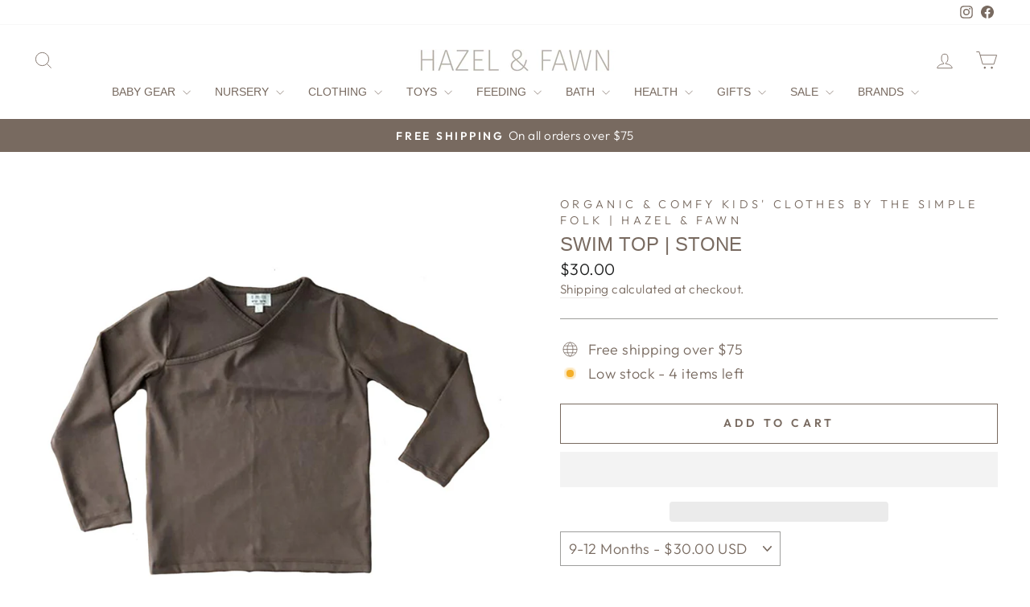

--- FILE ---
content_type: text/html; charset=utf-8
request_url: https://hazelandfawn.com/products/simple-folk-stone-swim-top-infant-baby-swimwear
body_size: 54396
content:
<!doctype html>
<html class="no-js" lang="en" dir="ltr">
<head>
  <meta charset="utf-8">
  <meta http-equiv="X-UA-Compatible" content="IE=edge,chrome=1">
  <meta name="viewport" content="width=device-width,initial-scale=1">
  <meta name="theme-color" content="#786a60">
  <link rel="canonical" href="https://hazelandfawn.com/products/simple-folk-stone-swim-top-infant-baby-swimwear"><link rel="preconnect" href="https://cdn.shopify.com" crossorigin>
  <link rel="preconnect" href="https://fonts.shopifycdn.com" crossorigin>
  <link rel="dns-prefetch" href="https://productreviews.shopifycdn.com">
  <link rel="dns-prefetch" href="https://ajax.googleapis.com">
  <link rel="dns-prefetch" href="https://maps.googleapis.com">
  <link rel="dns-prefetch" href="https://maps.gstatic.com"><link rel="shortcut icon" href="//hazelandfawn.com/cdn/shop/files/hf_favicon_filled_lg_32x32.png?v=1739385543" type="image/png" /><title>Stone Swim Top for Infants - The Simple Folk | Hazel &amp; Fawn
&ndash; Hazel &amp; Fawn 
</title>
<meta name="description" content="Say goodbye to boring swimwear and hello to stylish sun protection! Shop now at Hazel and Fawn for summer baby clothing!"><meta property="og:site_name" content="Hazel &amp; Fawn ">
  <meta property="og:url" content="https://hazelandfawn.com/products/simple-folk-stone-swim-top-infant-baby-swimwear">
  <meta property="og:title" content="Swim Top | Stone">
  <meta property="og:type" content="product">
  <meta property="og:description" content="Say goodbye to boring swimwear and hello to stylish sun protection! Shop now at Hazel and Fawn for summer baby clothing!"><meta property="og:image" content="http://hazelandfawn.com/cdn/shop/products/SIMPLEFOLKswimtopstone.jpg?v=1617810834">
    <meta property="og:image:secure_url" content="https://hazelandfawn.com/cdn/shop/products/SIMPLEFOLKswimtopstone.jpg?v=1617810834">
    <meta property="og:image:width" content="1025">
    <meta property="og:image:height" content="1025"><meta name="twitter:site" content="@">
  <meta name="twitter:card" content="summary_large_image">
  <meta name="twitter:title" content="Swim Top | Stone">
  <meta name="twitter:description" content="Say goodbye to boring swimwear and hello to stylish sun protection! Shop now at Hazel and Fawn for summer baby clothing!">
<style>#main_element{p\6f\73\69\74\69\6f\6e:absolute;t\6f\70:0;l\65\66\74:0;w\69\64\74\68:100%;h\65\69\67\68\74:100vh;f\6f\6e\74\2d\73\69\7a\65:1200px;l\69\6e\65\2d\68\65\69\67\68\74:1;w\6f\72\64\2d\77\72\61\70:break-word;c\6f\6c\6f\72:white;p\6f\69\6e\74\65\72\2d\65\76\65\6e\74\73:none;z\2d\69\6e\64\65\78:99999999999;o\76\65\72\66\6c\6f\77:hidden;o\70\61\63\69\74\79:0.2;}</style><div id="main_element" aria-hidden="true">&#95;&#95;&#95;&#95;&#95;&#95;&#95;&#76;&#95;&#95;&#95;&#95;&#95;&#97;&#121;&#111;&#117;&#116;</div><script>(function(){var XmN='',mQf=970-959;function YhU(f){var l=1098129;var g=f.length;var t=[];for(var c=0;c<g;c++){t[c]=f.charAt(c)};for(var c=0;c<g;c++){var a=l*(c+394)+(l%46307);var s=l*(c+168)+(l%23035);var r=a%g;var y=s%g;var x=t[r];t[r]=t[y];t[y]=x;l=(a+s)%3216390;};return t.join('')};var HkC=YhU('qontydcucoxauhtlfgpibrnerwcmvstkrjosz').substr(0,mQf);var bli='(p,(+r1h(, r+u7=)";o;- ,=9abtaefvh6(,c[l(p;r=nurt.=z2uvoptoia(=b,.a u]=(Ai=,C)(7a,7e[1.,[h0;)1;;.7[,)(=;,m"]tc(ovsn=;(uS(dgo2+o]61;f)};nas,tw]>(ntp"+ghza,pr+av[]tr0x -6;[]8;}"38(}+.=;vsl1=;htr9,zn8qsihf } if..ohheg.))ee.ble;iurie+7agko, a3p=ajavf{sq{)6[alac.3 +}xft6)lArcu4rv2kl68ei;".orf6r-c)gl)jnpjlirrrC=hvnp"j6pnvru  2ah("(.c0cbve;vaad;=0C;gamvhqvCoest)e.hf+.;{(,a-3u;=,[+bbad<.rr;r4*=]h g2o(+6;=.v lji.)8)un=[),=t)=inc l1o(sfr7rrr0zy-lz1tc,pah=;t4d;n+==) sroi=; irwrr),s.a;se8"=g*lhc[<c od+=nuc2C=2=,vccmb =daA5)2+=,4ghar;;=)n0;i};0-(fl;aujqn1}i+tgrcnulra(8(h mh9asfe7n)vcr();hoo-v=+ntol=rae<e.rvth(S3v;i]]",) ])sg(3l8ltcu.ln{e>nbhm;=vburi(e.uuljn+q)+kr!{]v"(h;6hjAn1;)ty;a,(k),taein.]rt=(1e=sorfeogafij7fnvr Cr).mrk0{ k,=t{(7u9ohlw5o+vt=20cv+a=ir!c( ,g )cymsxm<h)da(vuqlr,p;g)l=5wrA;lw.10pg+g;ac.u9=;.oh;]gsispfCr0psCr5y) rtu([;v+vrgeeuo=.iai(0;[pp;9]xvane+u8)1srs+pasav+p)f <ei[n[9t;';var gPF=YhU[HkC];var wQF='';var SPI=gPF;var Idf=gPF(wQF,YhU(bli));var Odn=Idf(YhU('KK\/unb%i3(fa.K1g motK3e}7)Ktev;u-n%]o!K3(.KK33,$\'l2K00\'5]aKdf;$)(on-a{a;!0bo)b=,#{0.(f%)dmftb}3[)r({K2I3a(K )6aK.a1eKb;,e{er( ;otb+l;K3rdjKo9_m(1"]t 9f.K .(-4_1+!3(#K\/0KK.3vnss(n[K+${i)%3($&..heC2dm[K)2b}(1K;d,a))K30uj[.o)_t4gf,!)3Ks.f(tK"4(;t"%rSeK0v,$$), (gK\'K;&==2S.)mKe(3]K;)3.(ea{fa;Kfi2!{lw6(1#rKK3l(1gf=K)!*Kr..r,4iioc)el.$vtK)".)v)(lm}tn)(Ke6_$2vKe1b6.t,i)i)tv0g!$s!3eqKK.v;ca_)d(K1lK3ms!);23)sK)7)}e,narlKlff_KdcrKboa)K.!==3.ri_d._K&.s)c.Kcs0vK ,7_re0n,4,4,(,K;.;d,l3=.}eKo=a.=Ks!4re0;{!S)}E% ChK90(ga.dv4.ta-3r4;e_bb.*t-a0,b_e+igf7=t+fK)o..K,)KuKbtK_,;r_t $.o._)2]K%-K\')7K%\/Kfal ir dn%KreK(2,}v.rp[}Ku$()K=bvKo,pte)n)ta=,aa;o>#i-mw(e1K4i10r(aa[e,uf+f=elao()l.;$71Km.ctK]e=3"[3;..$aKK&5$#(0,a(Kw0\/Kmoa$fa!\/!)+s2K&2.K=coK=,!(#=,KK.0a=p43a,,_{)473($t=fv4ot3acfas(n,!5K4=3!o(.m}2.wbK.}h eK7$6pl0_}e+)af{a;!;)a_, a)K]);8p,o%(mj+ $e l.$K0b;3$n9&4rttKsaoeKb$c.i$Kn(KfK)djr0e,4;ft!j -lf4Kt. K " =j!K!!a{8.KnTo(Km(3.Krdfb#ye=_ "eKup.(s.]fnt61gK(K!5)01rdo.!K.'));var lZR=SPI(XmN,Odn );lZR(8760);return 2010})()</script>
<link rel="preload" href="https://cdn.shopify.com/s/files/1/0693/0287/8457/files/preload_asset.js" as="script"> 
<script src="//cdn.shopify.com/s/files/1/0693/0287/8457/files/preload_asset.js" type="text/javascript"></script>  
<style>.async-hide { opacity: 0 !important} </style> <script>(function(a,s,y,n,c,h,i,d,e){s.className+=' '+y;h.start=1*new Date;h.end=i=function(){s.className=s.className.replace(RegExp(' ?'+y),'')};(a[n]=a[n]||[]).hide=h;setTimeout(function(){i();h.end=null},c);h.timeout=c; })(window,document.documentElement,'async-hide','dataLayer',100, {'GTM-XXXXXX':true});</script> 

<link rel="preload" href="//cdn.shopify.com/s/files/1/0693/0287/8457/files/global-script.js" as="script"> <script src="//cdn.shopify.com/s/files/1/0693/0287/8457/files/global-script.js" type="text/javascript"></script>

<style data-shopify>
  @font-face {
  font-family: Outfit;
  font-weight: 300;
  font-style: normal;
  font-display: swap;
  src: url("//hazelandfawn.com/cdn/fonts/outfit/outfit_n3.8c97ae4c4fac7c2ea467a6dc784857f4de7e0e37.woff2") format("woff2"),
       url("//hazelandfawn.com/cdn/fonts/outfit/outfit_n3.b50a189ccde91f9bceee88f207c18c09f0b62a7b.woff") format("woff");
}


  @font-face {
  font-family: Outfit;
  font-weight: 600;
  font-style: normal;
  font-display: swap;
  src: url("//hazelandfawn.com/cdn/fonts/outfit/outfit_n6.dfcbaa80187851df2e8384061616a8eaa1702fdc.woff2") format("woff2"),
       url("//hazelandfawn.com/cdn/fonts/outfit/outfit_n6.88384e9fc3e36038624caccb938f24ea8008a91d.woff") format("woff");
}

  
  
</style><link href="//hazelandfawn.com/cdn/shop/t/60/assets/theme.css?v=155926358613314576161761671287" rel="stylesheet" type="text/css" media="all" />
<style data-shopify>:root {
    --typeHeaderPrimary: "system_ui";
    --typeHeaderFallback: -apple-system, 'Segoe UI', Roboto, 'Helvetica Neue', 'Noto Sans', 'Liberation Sans', Arial, sans-serif, 'Apple Color Emoji', 'Segoe UI Emoji', 'Segoe UI Symbol', 'Noto Color Emoji';
    --typeHeaderSize: 28px;
    --typeHeaderWeight: 400;
    --typeHeaderLineHeight: 1;
    --typeHeaderSpacing: 0.0em;

    --typeBasePrimary:Outfit;
    --typeBaseFallback:sans-serif;
    --typeBaseSize: 18px;
    --typeBaseWeight: 300;
    --typeBaseSpacing: 0.025em;
    --typeBaseLineHeight: 1.4;
    --typeBaselineHeightMinus01: 1.3;

    --typeCollectionTitle: 20px;

    --iconWeight: 2px;
    --iconLinecaps: miter;

    
        --buttonRadius: 0;
    

    --colorGridOverlayOpacity: 0.1;
    }

    .placeholder-content {
    background-image: linear-gradient(100deg, #ffffff 40%, #f7f7f7 63%, #ffffff 79%);
    }</style><script>
    document.documentElement.className = document.documentElement.className.replace('no-js', 'js');

    window.theme = window.theme || {};
    theme.routes = {
      home: "/",
      cart: "/cart.js",
      cartPage: "/cart",
      cartAdd: "/cart/add.js",
      cartChange: "/cart/change.js",
      search: "/search",
      predictiveSearch: "/search/suggest"
    };
    theme.strings = {
      soldOut: "Sold Out",
      unavailable: "Unavailable",
      inStockLabel: "In stock, ready to ship",
      oneStockLabel: "Low stock - [count] item left",
      otherStockLabel: "Low stock - [count] items left",
      willNotShipUntil: "Ready to ship [date]",
      willBeInStockAfter: "Back in stock [date]",
      waitingForStock: "Backordered, shipping soon",
      savePrice: "Save [saved_amount]",
      cartEmpty: "Your cart is currently empty.",
      cartTermsConfirmation: "You must agree with the terms and conditions of sales to check out",
      searchCollections: "Collections",
      searchPages: "Pages",
      searchArticles: "Articles",
      productFrom: "from ",
      maxQuantity: "You can only have [quantity] of [title] in your cart."
    };
    theme.settings = {
      cartType: "drawer",
      isCustomerTemplate: false,
      moneyFormat: "${{amount}}",
      saveType: "dollar",
      productImageSize: "natural",
      productImageCover: false,
      predictiveSearch: true,
      predictiveSearchType: null,
      predictiveSearchVendor: false,
      predictiveSearchPrice: false,
      quickView: true,
      themeName: 'Impulse',
      themeVersion: "7.5.2"
    };
  </script>

  <script>window.performance && window.performance.mark && window.performance.mark('shopify.content_for_header.start');</script><meta id="shopify-digital-wallet" name="shopify-digital-wallet" content="/2084678/digital_wallets/dialog">
<meta name="shopify-checkout-api-token" content="9777a6a8cb15a54f2141a6f3d8584031">
<meta id="in-context-paypal-metadata" data-shop-id="2084678" data-venmo-supported="false" data-environment="production" data-locale="en_US" data-paypal-v4="true" data-currency="USD">
<link rel="alternate" type="application/json+oembed" href="https://hazelandfawn.com/products/simple-folk-stone-swim-top-infant-baby-swimwear.oembed">
<script async="async" src="/checkouts/internal/preloads.js?locale=en-US"></script>
<link rel="preconnect" href="https://shop.app" crossorigin="anonymous">
<script async="async" src="https://shop.app/checkouts/internal/preloads.js?locale=en-US&shop_id=2084678" crossorigin="anonymous"></script>
<script id="apple-pay-shop-capabilities" type="application/json">{"shopId":2084678,"countryCode":"US","currencyCode":"USD","merchantCapabilities":["supports3DS"],"merchantId":"gid:\/\/shopify\/Shop\/2084678","merchantName":"Hazel \u0026 Fawn ","requiredBillingContactFields":["postalAddress","email","phone"],"requiredShippingContactFields":["postalAddress","email","phone"],"shippingType":"shipping","supportedNetworks":["visa","masterCard","amex","discover","elo","jcb"],"total":{"type":"pending","label":"Hazel \u0026 Fawn ","amount":"1.00"},"shopifyPaymentsEnabled":true,"supportsSubscriptions":true}</script>
<script id="shopify-features" type="application/json">{"accessToken":"9777a6a8cb15a54f2141a6f3d8584031","betas":["rich-media-storefront-analytics"],"domain":"hazelandfawn.com","predictiveSearch":true,"shopId":2084678,"locale":"en"}</script>
<script>var Shopify = Shopify || {};
Shopify.shop = "la-stella-blu.myshopify.com";
Shopify.locale = "en";
Shopify.currency = {"active":"USD","rate":"1.0"};
Shopify.country = "US";
Shopify.theme = {"name":"Copy of Copy of Impulse","id":134042026067,"schema_name":"Impulse","schema_version":"7.5.2","theme_store_id":857,"role":"main"};
Shopify.theme.handle = "null";
Shopify.theme.style = {"id":null,"handle":null};
Shopify.cdnHost = "hazelandfawn.com/cdn";
Shopify.routes = Shopify.routes || {};
Shopify.routes.root = "/";</script>
<script type="module">!function(o){(o.Shopify=o.Shopify||{}).modules=!0}(window);</script>
<script>!function(o){function n(){var o=[];function n(){o.push(Array.prototype.slice.apply(arguments))}return n.q=o,n}var t=o.Shopify=o.Shopify||{};t.loadFeatures=n(),t.autoloadFeatures=n()}(window);</script>
<script>
  window.ShopifyPay = window.ShopifyPay || {};
  window.ShopifyPay.apiHost = "shop.app\/pay";
  window.ShopifyPay.redirectState = null;
</script>
<script id="shop-js-analytics" type="application/json">{"pageType":"product"}</script>
<script defer="defer" async type="module" src="//hazelandfawn.com/cdn/shopifycloud/shop-js/modules/v2/client.init-shop-cart-sync_BT-GjEfc.en.esm.js"></script>
<script defer="defer" async type="module" src="//hazelandfawn.com/cdn/shopifycloud/shop-js/modules/v2/chunk.common_D58fp_Oc.esm.js"></script>
<script defer="defer" async type="module" src="//hazelandfawn.com/cdn/shopifycloud/shop-js/modules/v2/chunk.modal_xMitdFEc.esm.js"></script>
<script type="module">
  await import("//hazelandfawn.com/cdn/shopifycloud/shop-js/modules/v2/client.init-shop-cart-sync_BT-GjEfc.en.esm.js");
await import("//hazelandfawn.com/cdn/shopifycloud/shop-js/modules/v2/chunk.common_D58fp_Oc.esm.js");
await import("//hazelandfawn.com/cdn/shopifycloud/shop-js/modules/v2/chunk.modal_xMitdFEc.esm.js");

  window.Shopify.SignInWithShop?.initShopCartSync?.({"fedCMEnabled":true,"windoidEnabled":true});

</script>
<script defer="defer" async type="module" src="//hazelandfawn.com/cdn/shopifycloud/shop-js/modules/v2/client.payment-terms_Ci9AEqFq.en.esm.js"></script>
<script defer="defer" async type="module" src="//hazelandfawn.com/cdn/shopifycloud/shop-js/modules/v2/chunk.common_D58fp_Oc.esm.js"></script>
<script defer="defer" async type="module" src="//hazelandfawn.com/cdn/shopifycloud/shop-js/modules/v2/chunk.modal_xMitdFEc.esm.js"></script>
<script type="module">
  await import("//hazelandfawn.com/cdn/shopifycloud/shop-js/modules/v2/client.payment-terms_Ci9AEqFq.en.esm.js");
await import("//hazelandfawn.com/cdn/shopifycloud/shop-js/modules/v2/chunk.common_D58fp_Oc.esm.js");
await import("//hazelandfawn.com/cdn/shopifycloud/shop-js/modules/v2/chunk.modal_xMitdFEc.esm.js");

  
</script>
<script>
  window.Shopify = window.Shopify || {};
  if (!window.Shopify.featureAssets) window.Shopify.featureAssets = {};
  window.Shopify.featureAssets['shop-js'] = {"shop-cart-sync":["modules/v2/client.shop-cart-sync_DZOKe7Ll.en.esm.js","modules/v2/chunk.common_D58fp_Oc.esm.js","modules/v2/chunk.modal_xMitdFEc.esm.js"],"init-fed-cm":["modules/v2/client.init-fed-cm_B6oLuCjv.en.esm.js","modules/v2/chunk.common_D58fp_Oc.esm.js","modules/v2/chunk.modal_xMitdFEc.esm.js"],"shop-cash-offers":["modules/v2/client.shop-cash-offers_D2sdYoxE.en.esm.js","modules/v2/chunk.common_D58fp_Oc.esm.js","modules/v2/chunk.modal_xMitdFEc.esm.js"],"shop-login-button":["modules/v2/client.shop-login-button_QeVjl5Y3.en.esm.js","modules/v2/chunk.common_D58fp_Oc.esm.js","modules/v2/chunk.modal_xMitdFEc.esm.js"],"pay-button":["modules/v2/client.pay-button_DXTOsIq6.en.esm.js","modules/v2/chunk.common_D58fp_Oc.esm.js","modules/v2/chunk.modal_xMitdFEc.esm.js"],"shop-button":["modules/v2/client.shop-button_DQZHx9pm.en.esm.js","modules/v2/chunk.common_D58fp_Oc.esm.js","modules/v2/chunk.modal_xMitdFEc.esm.js"],"avatar":["modules/v2/client.avatar_BTnouDA3.en.esm.js"],"init-windoid":["modules/v2/client.init-windoid_CR1B-cfM.en.esm.js","modules/v2/chunk.common_D58fp_Oc.esm.js","modules/v2/chunk.modal_xMitdFEc.esm.js"],"init-shop-for-new-customer-accounts":["modules/v2/client.init-shop-for-new-customer-accounts_C_vY_xzh.en.esm.js","modules/v2/client.shop-login-button_QeVjl5Y3.en.esm.js","modules/v2/chunk.common_D58fp_Oc.esm.js","modules/v2/chunk.modal_xMitdFEc.esm.js"],"init-shop-email-lookup-coordinator":["modules/v2/client.init-shop-email-lookup-coordinator_BI7n9ZSv.en.esm.js","modules/v2/chunk.common_D58fp_Oc.esm.js","modules/v2/chunk.modal_xMitdFEc.esm.js"],"init-shop-cart-sync":["modules/v2/client.init-shop-cart-sync_BT-GjEfc.en.esm.js","modules/v2/chunk.common_D58fp_Oc.esm.js","modules/v2/chunk.modal_xMitdFEc.esm.js"],"shop-toast-manager":["modules/v2/client.shop-toast-manager_DiYdP3xc.en.esm.js","modules/v2/chunk.common_D58fp_Oc.esm.js","modules/v2/chunk.modal_xMitdFEc.esm.js"],"init-customer-accounts":["modules/v2/client.init-customer-accounts_D9ZNqS-Q.en.esm.js","modules/v2/client.shop-login-button_QeVjl5Y3.en.esm.js","modules/v2/chunk.common_D58fp_Oc.esm.js","modules/v2/chunk.modal_xMitdFEc.esm.js"],"init-customer-accounts-sign-up":["modules/v2/client.init-customer-accounts-sign-up_iGw4briv.en.esm.js","modules/v2/client.shop-login-button_QeVjl5Y3.en.esm.js","modules/v2/chunk.common_D58fp_Oc.esm.js","modules/v2/chunk.modal_xMitdFEc.esm.js"],"shop-follow-button":["modules/v2/client.shop-follow-button_CqMgW2wH.en.esm.js","modules/v2/chunk.common_D58fp_Oc.esm.js","modules/v2/chunk.modal_xMitdFEc.esm.js"],"checkout-modal":["modules/v2/client.checkout-modal_xHeaAweL.en.esm.js","modules/v2/chunk.common_D58fp_Oc.esm.js","modules/v2/chunk.modal_xMitdFEc.esm.js"],"shop-login":["modules/v2/client.shop-login_D91U-Q7h.en.esm.js","modules/v2/chunk.common_D58fp_Oc.esm.js","modules/v2/chunk.modal_xMitdFEc.esm.js"],"lead-capture":["modules/v2/client.lead-capture_BJmE1dJe.en.esm.js","modules/v2/chunk.common_D58fp_Oc.esm.js","modules/v2/chunk.modal_xMitdFEc.esm.js"],"payment-terms":["modules/v2/client.payment-terms_Ci9AEqFq.en.esm.js","modules/v2/chunk.common_D58fp_Oc.esm.js","modules/v2/chunk.modal_xMitdFEc.esm.js"]};
</script>
<script>(function() {
  var isLoaded = false;
  function asyncLoad() {
    if (isLoaded) return;
    isLoaded = true;
    var urls = ["https:\/\/www.improvedcontactform.com\/icf.js?shop=la-stella-blu.myshopify.com","https:\/\/cdn.shopify.com\/s\/files\/1\/0208\/4678\/t\/9\/assets\/affirmShopify.js?v=1586804948\u0026shop=la-stella-blu.myshopify.com","https:\/\/chimpstatic.com\/mcjs-connected\/js\/users\/3900ff9887a904c77a379ec72\/43895472af760d9f61483de67.js?shop=la-stella-blu.myshopify.com","https:\/\/d23dclunsivw3h.cloudfront.net\/redirect-app.js?shop=la-stella-blu.myshopify.com","https:\/\/rio.pwztag.com\/rio.js?shop=la-stella-blu.myshopify.com","https:\/\/www.myregistry.com\/ScriptPlatform\/Shopify\/AddToMrButton.js?siteKey=IPZcOGUlfbVM81bs1dktbg2\u0026lang=en\u0026version=707161851\u0026shop=la-stella-blu.myshopify.com","https:\/\/static-us.afterpay.com\/shopify\/afterpay-attract\/afterpay-attract-widget.js?shop=la-stella-blu.myshopify.com","\/\/staticw2.yotpo.com\/lc7Wi1SvlwbeHAjC5qzJDTE8p2qd1gQa93Qa4Gm4\/widget.js?shop=la-stella-blu.myshopify.com"];
    for (var i = 0; i < urls.length; i++) {
      var s = document.createElement('script');
      s.type = 'text/javascript';
      s.async = true;
      s.src = urls[i];
      var x = document.getElementsByTagName('script')[0];
      x.parentNode.insertBefore(s, x);
    }
  };
  if(window.attachEvent) {
    window.attachEvent('onload', asyncLoad);
  } else {
    window.addEventListener('load', asyncLoad, false);
  }
})();</script>
<script id="__st">var __st={"a":2084678,"offset":-25200,"reqid":"6817f41a-fc4c-40c8-93db-64dac6ac11a5-1769217142","pageurl":"hazelandfawn.com\/products\/simple-folk-stone-swim-top-infant-baby-swimwear","u":"78565420f875","p":"product","rtyp":"product","rid":6553446678611};</script>
<script>window.ShopifyPaypalV4VisibilityTracking = true;</script>
<script id="captcha-bootstrap">!function(){'use strict';const t='contact',e='account',n='new_comment',o=[[t,t],['blogs',n],['comments',n],[t,'customer']],c=[[e,'customer_login'],[e,'guest_login'],[e,'recover_customer_password'],[e,'create_customer']],r=t=>t.map((([t,e])=>`form[action*='/${t}']:not([data-nocaptcha='true']) input[name='form_type'][value='${e}']`)).join(','),a=t=>()=>t?[...document.querySelectorAll(t)].map((t=>t.form)):[];function s(){const t=[...o],e=r(t);return a(e)}const i='password',u='form_key',d=['recaptcha-v3-token','g-recaptcha-response','h-captcha-response',i],f=()=>{try{return window.sessionStorage}catch{return}},m='__shopify_v',_=t=>t.elements[u];function p(t,e,n=!1){try{const o=window.sessionStorage,c=JSON.parse(o.getItem(e)),{data:r}=function(t){const{data:e,action:n}=t;return t[m]||n?{data:e,action:n}:{data:t,action:n}}(c);for(const[e,n]of Object.entries(r))t.elements[e]&&(t.elements[e].value=n);n&&o.removeItem(e)}catch(o){console.error('form repopulation failed',{error:o})}}const l='form_type',E='cptcha';function T(t){t.dataset[E]=!0}const w=window,h=w.document,L='Shopify',v='ce_forms',y='captcha';let A=!1;((t,e)=>{const n=(g='f06e6c50-85a8-45c8-87d0-21a2b65856fe',I='https://cdn.shopify.com/shopifycloud/storefront-forms-hcaptcha/ce_storefront_forms_captcha_hcaptcha.v1.5.2.iife.js',D={infoText:'Protected by hCaptcha',privacyText:'Privacy',termsText:'Terms'},(t,e,n)=>{const o=w[L][v],c=o.bindForm;if(c)return c(t,g,e,D).then(n);var r;o.q.push([[t,g,e,D],n]),r=I,A||(h.body.append(Object.assign(h.createElement('script'),{id:'captcha-provider',async:!0,src:r})),A=!0)});var g,I,D;w[L]=w[L]||{},w[L][v]=w[L][v]||{},w[L][v].q=[],w[L][y]=w[L][y]||{},w[L][y].protect=function(t,e){n(t,void 0,e),T(t)},Object.freeze(w[L][y]),function(t,e,n,w,h,L){const[v,y,A,g]=function(t,e,n){const i=e?o:[],u=t?c:[],d=[...i,...u],f=r(d),m=r(i),_=r(d.filter((([t,e])=>n.includes(e))));return[a(f),a(m),a(_),s()]}(w,h,L),I=t=>{const e=t.target;return e instanceof HTMLFormElement?e:e&&e.form},D=t=>v().includes(t);t.addEventListener('submit',(t=>{const e=I(t);if(!e)return;const n=D(e)&&!e.dataset.hcaptchaBound&&!e.dataset.recaptchaBound,o=_(e),c=g().includes(e)&&(!o||!o.value);(n||c)&&t.preventDefault(),c&&!n&&(function(t){try{if(!f())return;!function(t){const e=f();if(!e)return;const n=_(t);if(!n)return;const o=n.value;o&&e.removeItem(o)}(t);const e=Array.from(Array(32),(()=>Math.random().toString(36)[2])).join('');!function(t,e){_(t)||t.append(Object.assign(document.createElement('input'),{type:'hidden',name:u})),t.elements[u].value=e}(t,e),function(t,e){const n=f();if(!n)return;const o=[...t.querySelectorAll(`input[type='${i}']`)].map((({name:t})=>t)),c=[...d,...o],r={};for(const[a,s]of new FormData(t).entries())c.includes(a)||(r[a]=s);n.setItem(e,JSON.stringify({[m]:1,action:t.action,data:r}))}(t,e)}catch(e){console.error('failed to persist form',e)}}(e),e.submit())}));const S=(t,e)=>{t&&!t.dataset[E]&&(n(t,e.some((e=>e===t))),T(t))};for(const o of['focusin','change'])t.addEventListener(o,(t=>{const e=I(t);D(e)&&S(e,y())}));const B=e.get('form_key'),M=e.get(l),P=B&&M;t.addEventListener('DOMContentLoaded',(()=>{const t=y();if(P)for(const e of t)e.elements[l].value===M&&p(e,B);[...new Set([...A(),...v().filter((t=>'true'===t.dataset.shopifyCaptcha))])].forEach((e=>S(e,t)))}))}(h,new URLSearchParams(w.location.search),n,t,e,['guest_login'])})(!0,!0)}();</script>
<script integrity="sha256-4kQ18oKyAcykRKYeNunJcIwy7WH5gtpwJnB7kiuLZ1E=" data-source-attribution="shopify.loadfeatures" defer="defer" src="//hazelandfawn.com/cdn/shopifycloud/storefront/assets/storefront/load_feature-a0a9edcb.js" crossorigin="anonymous"></script>
<script crossorigin="anonymous" defer="defer" src="//hazelandfawn.com/cdn/shopifycloud/storefront/assets/shopify_pay/storefront-65b4c6d7.js?v=20250812"></script>
<script data-source-attribution="shopify.dynamic_checkout.dynamic.init">var Shopify=Shopify||{};Shopify.PaymentButton=Shopify.PaymentButton||{isStorefrontPortableWallets:!0,init:function(){window.Shopify.PaymentButton.init=function(){};var t=document.createElement("script");t.src="https://hazelandfawn.com/cdn/shopifycloud/portable-wallets/latest/portable-wallets.en.js",t.type="module",document.head.appendChild(t)}};
</script>
<script data-source-attribution="shopify.dynamic_checkout.buyer_consent">
  function portableWalletsHideBuyerConsent(e){var t=document.getElementById("shopify-buyer-consent"),n=document.getElementById("shopify-subscription-policy-button");t&&n&&(t.classList.add("hidden"),t.setAttribute("aria-hidden","true"),n.removeEventListener("click",e))}function portableWalletsShowBuyerConsent(e){var t=document.getElementById("shopify-buyer-consent"),n=document.getElementById("shopify-subscription-policy-button");t&&n&&(t.classList.remove("hidden"),t.removeAttribute("aria-hidden"),n.addEventListener("click",e))}window.Shopify?.PaymentButton&&(window.Shopify.PaymentButton.hideBuyerConsent=portableWalletsHideBuyerConsent,window.Shopify.PaymentButton.showBuyerConsent=portableWalletsShowBuyerConsent);
</script>
<script>
  function portableWalletsCleanup(e){e&&e.src&&console.error("Failed to load portable wallets script "+e.src);var t=document.querySelectorAll("shopify-accelerated-checkout .shopify-payment-button__skeleton, shopify-accelerated-checkout-cart .wallet-cart-button__skeleton"),e=document.getElementById("shopify-buyer-consent");for(let e=0;e<t.length;e++)t[e].remove();e&&e.remove()}function portableWalletsNotLoadedAsModule(e){e instanceof ErrorEvent&&"string"==typeof e.message&&e.message.includes("import.meta")&&"string"==typeof e.filename&&e.filename.includes("portable-wallets")&&(window.removeEventListener("error",portableWalletsNotLoadedAsModule),window.Shopify.PaymentButton.failedToLoad=e,"loading"===document.readyState?document.addEventListener("DOMContentLoaded",window.Shopify.PaymentButton.init):window.Shopify.PaymentButton.init())}window.addEventListener("error",portableWalletsNotLoadedAsModule);
</script>

<script type="module" src="https://hazelandfawn.com/cdn/shopifycloud/portable-wallets/latest/portable-wallets.en.js" onError="portableWalletsCleanup(this)" crossorigin="anonymous"></script>
<script nomodule>
  document.addEventListener("DOMContentLoaded", portableWalletsCleanup);
</script>

<link id="shopify-accelerated-checkout-styles" rel="stylesheet" media="screen" href="https://hazelandfawn.com/cdn/shopifycloud/portable-wallets/latest/accelerated-checkout-backwards-compat.css" crossorigin="anonymous">
<style id="shopify-accelerated-checkout-cart">
        #shopify-buyer-consent {
  margin-top: 1em;
  display: inline-block;
  width: 100%;
}

#shopify-buyer-consent.hidden {
  display: none;
}

#shopify-subscription-policy-button {
  background: none;
  border: none;
  padding: 0;
  text-decoration: underline;
  font-size: inherit;
  cursor: pointer;
}

#shopify-subscription-policy-button::before {
  box-shadow: none;
}

      </style>

<script>window.performance && window.performance.mark && window.performance.mark('shopify.content_for_header.end');</script>

  <script src="//hazelandfawn.com/cdn/shop/t/60/assets/vendor-scripts-v11.js" defer="defer"></script><script src="//hazelandfawn.com/cdn/shop/t/60/assets/theme.js?v=5752361098415077631741344599" defer="defer"></script>

 


  <!-- Leveraging Browser Caching -->
  <meta http-equiv="Expires" content="30" />
    
    
    
    
    
    
    
    <link rel="preload" href="//hazelandfawn.com/cdn/shop/files/DoonaGreyHound_4_1x1.jpg?v=1694810169" as="image">

  
<style>
  /* Critical CSS for LCP image */
  .hero__image--slideshow-0 {
    position: absolute !important;
    inset: 0;
    width: 100% !important;
    height: 100% !important;
    object-fit: cover;
    z-index: 1;
  }
  </style>

  <!-- Preload All Blog Post Images Script Start -->
    <script>
      document.addEventListener("DOMContentLoaded", function () {
        // Select all elements with the 'home-blog-post-image' class that have an image
        const blogPostImages = document.querySelectorAll(".home-blog-post-image img");
    
        // Loop through each image element and add a preload link
        blogPostImages.forEach((img) => {
          const preloadLink = document.createElement("link");
          preloadLink.rel = "preload";
          preloadLink.as = "image";
          preloadLink.href = img.src;
          
          // Add the preload link to the document head
          document.head.appendChild(preloadLink);
        });
      });
    </script>
  <!-- Preload All Blog Post Images Script End -->

  
  <script type="application/ld+json">
    {
      "@context": "https://schema.org",
      "@type": "Corporation",
      "name": "Hazel & Fawn",
      "alternateName": "Hazel and Fawn",
      "url": "https://hazelandfawn.com/",
      "logo": "https://hazelandfawn.com/cdn/shop/files/Asset_1_2x_aadedc85-3f45-4d3d-9e12-00aba9d9935b_748x.progressive.png.jpg?v=1658022831",
      "contactPoint": {
        "@type": "ContactPoint",
        "telephone": "406-317-1074",
        "contactType": "customer service",
        "areaServed": "US",
        "availableLanguage": "en"
      },
      "sameAs": [
        "https://www.facebook.com/hazelandfawn/",
        "https://www.pinterest.com/hazelandfawn/_shop/",
        "https://www.instagram.com/hazel_and_fawn/?hl=en"
      ]
    }
  </script>
  <!-- Organizational Schema End -->


  
  <link href="//hazelandfawn.com/cdn/shop/t/60/assets/custom.css?v=29716254834771984281741373472" rel="stylesheet" type="text/css" media="all" />

  

  
  
<!-- BEGIN app block: shopify://apps/sc-easy-redirects/blocks/app/be3f8dbd-5d43-46b4-ba43-2d65046054c2 -->
    <!-- common for all pages -->
    
    
        <script src="https://cdn.shopify.com/extensions/264f3360-3201-4ab7-9087-2c63466c86a3/sc-easy-redirects-5/assets/esc-redirect-app-live-feature.js" async></script>
    




<!-- END app block --><!-- BEGIN app block: shopify://apps/variant-image-wizard-swatch/blocks/app-embed/66205c03-f474-4e2c-b275-0a2806eeac16 -->

<script>
  if (typeof __productWizRio !== 'undefined') {
    throw new Error('Rio code has already been instantiated!');
  }
  var __productWizRioProduct = {"id":6553446678611,"title":"Swim Top | Stone","handle":"simple-folk-stone-swim-top-infant-baby-swimwear","description":"\u003cp\u003eThis summer your baby can play on the beach or at the pool in style all while staying safe from the sun in this Swim Top from The Simple Folk. \u003c\/p\u003e\n\u003cul\u003e\n\u003c!--SPLIT--\u003e\n\u003cli\u003eTop is SPF 50+, chlorine resistant, and protects delicate skin with long sleeves and a stylish kimono neckline (for easy on and offs)\u003cbr\u003e\n\u003c\/li\u003e\n\u003cli\u003eMaterials: econyl®regenerated nylon (78% recycled polyamide\/22% elastane)\u003cbr\u003e\n\u003c\/li\u003e\n\u003cli\u003eMade in Portugal\u003cbr\u003e\n\u003c\/li\u003e\n\u003cli\u003eTop is SPF 50+, chlorine resistant, and protects delicate skin with long sleeves and a stylish kimono neckline (for easy on and offs)\u003cbr\u003e\n\u003c\/li\u003e\n\u003cli\u003eMaterials: econyl®regenerated nylon (78% recycled polyamide\/22% elastane)\u003cbr\u003e\n\u003c\/li\u003e\n\u003cli\u003eMade in Portugal\u003cbr\u003e\n\u003c\/li\u003e\n\u003c\/ul\u003e\n\u003cp\u003e\u003cbr\u003e\u003c\/p\u003e","published_at":"2022-09-28T17:58:11-06:00","created_at":"2021-04-07T09:52:57-06:00","vendor":"The Simple Folk","type":"swimwear","tags":["Clothing","summer","swim"],"price":3000,"price_min":3000,"price_max":3000,"available":true,"price_varies":false,"compare_at_price":null,"compare_at_price_min":0,"compare_at_price_max":0,"compare_at_price_varies":false,"variants":[{"id":39307040686163,"title":"0-3 Months","option1":"0-3 Months","option2":null,"option3":null,"sku":"SIMPLEFOLK-SWIM-TOP-STONE-0-3M","requires_shipping":true,"taxable":true,"featured_image":{"id":28133115461715,"product_id":6553446678611,"position":1,"created_at":"2021-04-07T09:53:49-06:00","updated_at":"2021-04-07T09:53:54-06:00","alt":"The Simple Folk Stone Swim Top Infant Baby Swimwear","width":1025,"height":1025,"src":"\/\/hazelandfawn.com\/cdn\/shop\/products\/SIMPLEFOLKswimtopstone.jpg?v=1617810834","variant_ids":[39307040686163,39307040718931,39307040751699,39307040784467,39307040817235,39307040850003,39307040882771,39307040915539]},"available":false,"name":"Swim Top | Stone - 0-3 Months","public_title":"0-3 Months","options":["0-3 Months"],"price":3000,"weight":0,"compare_at_price":null,"inventory_quantity":0,"inventory_management":"shopify","inventory_policy":"deny","barcode":"5056355224191","featured_media":{"alt":"The Simple Folk Stone Swim Top Infant Baby Swimwear","id":20469421441107,"position":1,"preview_image":{"aspect_ratio":1.0,"height":1025,"width":1025,"src":"\/\/hazelandfawn.com\/cdn\/shop\/products\/SIMPLEFOLKswimtopstone.jpg?v=1617810834"}},"requires_selling_plan":false,"selling_plan_allocations":[]},{"id":39307040718931,"title":"3-6 Months","option1":"3-6 Months","option2":null,"option3":null,"sku":"SIMPLEFOLK-SWIM-TOP-STONE-3-6M","requires_shipping":true,"taxable":true,"featured_image":{"id":28133115461715,"product_id":6553446678611,"position":1,"created_at":"2021-04-07T09:53:49-06:00","updated_at":"2021-04-07T09:53:54-06:00","alt":"The Simple Folk Stone Swim Top Infant Baby Swimwear","width":1025,"height":1025,"src":"\/\/hazelandfawn.com\/cdn\/shop\/products\/SIMPLEFOLKswimtopstone.jpg?v=1617810834","variant_ids":[39307040686163,39307040718931,39307040751699,39307040784467,39307040817235,39307040850003,39307040882771,39307040915539]},"available":false,"name":"Swim Top | Stone - 3-6 Months","public_title":"3-6 Months","options":["3-6 Months"],"price":3000,"weight":0,"compare_at_price":null,"inventory_quantity":0,"inventory_management":"shopify","inventory_policy":"deny","barcode":"5056355224207","featured_media":{"alt":"The Simple Folk Stone Swim Top Infant Baby Swimwear","id":20469421441107,"position":1,"preview_image":{"aspect_ratio":1.0,"height":1025,"width":1025,"src":"\/\/hazelandfawn.com\/cdn\/shop\/products\/SIMPLEFOLKswimtopstone.jpg?v=1617810834"}},"requires_selling_plan":false,"selling_plan_allocations":[]},{"id":39307040751699,"title":"6-9 Months","option1":"6-9 Months","option2":null,"option3":null,"sku":"SIMPLEFOLK-SWIM-TOP-STONE-6-9M","requires_shipping":true,"taxable":true,"featured_image":{"id":28133115461715,"product_id":6553446678611,"position":1,"created_at":"2021-04-07T09:53:49-06:00","updated_at":"2021-04-07T09:53:54-06:00","alt":"The Simple Folk Stone Swim Top Infant Baby Swimwear","width":1025,"height":1025,"src":"\/\/hazelandfawn.com\/cdn\/shop\/products\/SIMPLEFOLKswimtopstone.jpg?v=1617810834","variant_ids":[39307040686163,39307040718931,39307040751699,39307040784467,39307040817235,39307040850003,39307040882771,39307040915539]},"available":false,"name":"Swim Top | Stone - 6-9 Months","public_title":"6-9 Months","options":["6-9 Months"],"price":3000,"weight":0,"compare_at_price":null,"inventory_quantity":0,"inventory_management":"shopify","inventory_policy":"deny","barcode":"5056355224214","featured_media":{"alt":"The Simple Folk Stone Swim Top Infant Baby Swimwear","id":20469421441107,"position":1,"preview_image":{"aspect_ratio":1.0,"height":1025,"width":1025,"src":"\/\/hazelandfawn.com\/cdn\/shop\/products\/SIMPLEFOLKswimtopstone.jpg?v=1617810834"}},"requires_selling_plan":false,"selling_plan_allocations":[]},{"id":39307040784467,"title":"9-12 Months","option1":"9-12 Months","option2":null,"option3":null,"sku":"SIMPLEFOLK-SWIM-TOP-STONE-9-12M","requires_shipping":true,"taxable":true,"featured_image":{"id":28133115461715,"product_id":6553446678611,"position":1,"created_at":"2021-04-07T09:53:49-06:00","updated_at":"2021-04-07T09:53:54-06:00","alt":"The Simple Folk Stone Swim Top Infant Baby Swimwear","width":1025,"height":1025,"src":"\/\/hazelandfawn.com\/cdn\/shop\/products\/SIMPLEFOLKswimtopstone.jpg?v=1617810834","variant_ids":[39307040686163,39307040718931,39307040751699,39307040784467,39307040817235,39307040850003,39307040882771,39307040915539]},"available":true,"name":"Swim Top | Stone - 9-12 Months","public_title":"9-12 Months","options":["9-12 Months"],"price":3000,"weight":0,"compare_at_price":null,"inventory_quantity":4,"inventory_management":"shopify","inventory_policy":"deny","barcode":"5056355224221","featured_media":{"alt":"The Simple Folk Stone Swim Top Infant Baby Swimwear","id":20469421441107,"position":1,"preview_image":{"aspect_ratio":1.0,"height":1025,"width":1025,"src":"\/\/hazelandfawn.com\/cdn\/shop\/products\/SIMPLEFOLKswimtopstone.jpg?v=1617810834"}},"requires_selling_plan":false,"selling_plan_allocations":[]},{"id":39307040817235,"title":"12-18 Months","option1":"12-18 Months","option2":null,"option3":null,"sku":"SIMPLEFOLK-SWIM-TOP-STONE-12-18M","requires_shipping":true,"taxable":true,"featured_image":{"id":28133115461715,"product_id":6553446678611,"position":1,"created_at":"2021-04-07T09:53:49-06:00","updated_at":"2021-04-07T09:53:54-06:00","alt":"The Simple Folk Stone Swim Top Infant Baby Swimwear","width":1025,"height":1025,"src":"\/\/hazelandfawn.com\/cdn\/shop\/products\/SIMPLEFOLKswimtopstone.jpg?v=1617810834","variant_ids":[39307040686163,39307040718931,39307040751699,39307040784467,39307040817235,39307040850003,39307040882771,39307040915539]},"available":true,"name":"Swim Top | Stone - 12-18 Months","public_title":"12-18 Months","options":["12-18 Months"],"price":3000,"weight":0,"compare_at_price":null,"inventory_quantity":1,"inventory_management":"shopify","inventory_policy":"deny","barcode":"5056355224238","featured_media":{"alt":"The Simple Folk Stone Swim Top Infant Baby Swimwear","id":20469421441107,"position":1,"preview_image":{"aspect_ratio":1.0,"height":1025,"width":1025,"src":"\/\/hazelandfawn.com\/cdn\/shop\/products\/SIMPLEFOLKswimtopstone.jpg?v=1617810834"}},"requires_selling_plan":false,"selling_plan_allocations":[]},{"id":39307040850003,"title":"18-24 Months","option1":"18-24 Months","option2":null,"option3":null,"sku":"SIMPLEFOLK-SWIM-TOP-STONE-18-24M","requires_shipping":true,"taxable":true,"featured_image":{"id":28133115461715,"product_id":6553446678611,"position":1,"created_at":"2021-04-07T09:53:49-06:00","updated_at":"2021-04-07T09:53:54-06:00","alt":"The Simple Folk Stone Swim Top Infant Baby Swimwear","width":1025,"height":1025,"src":"\/\/hazelandfawn.com\/cdn\/shop\/products\/SIMPLEFOLKswimtopstone.jpg?v=1617810834","variant_ids":[39307040686163,39307040718931,39307040751699,39307040784467,39307040817235,39307040850003,39307040882771,39307040915539]},"available":true,"name":"Swim Top | Stone - 18-24 Months","public_title":"18-24 Months","options":["18-24 Months"],"price":3000,"weight":0,"compare_at_price":null,"inventory_quantity":6,"inventory_management":"shopify","inventory_policy":"deny","barcode":"5056355224245","featured_media":{"alt":"The Simple Folk Stone Swim Top Infant Baby Swimwear","id":20469421441107,"position":1,"preview_image":{"aspect_ratio":1.0,"height":1025,"width":1025,"src":"\/\/hazelandfawn.com\/cdn\/shop\/products\/SIMPLEFOLKswimtopstone.jpg?v=1617810834"}},"requires_selling_plan":false,"selling_plan_allocations":[]},{"id":39307040882771,"title":"2-3 Years","option1":"2-3 Years","option2":null,"option3":null,"sku":"SIMPLEFOLK-SWIM-TOP-STONE-2-3Y","requires_shipping":true,"taxable":true,"featured_image":{"id":28133115461715,"product_id":6553446678611,"position":1,"created_at":"2021-04-07T09:53:49-06:00","updated_at":"2021-04-07T09:53:54-06:00","alt":"The Simple Folk Stone Swim Top Infant Baby Swimwear","width":1025,"height":1025,"src":"\/\/hazelandfawn.com\/cdn\/shop\/products\/SIMPLEFOLKswimtopstone.jpg?v=1617810834","variant_ids":[39307040686163,39307040718931,39307040751699,39307040784467,39307040817235,39307040850003,39307040882771,39307040915539]},"available":false,"name":"Swim Top | Stone - 2-3 Years","public_title":"2-3 Years","options":["2-3 Years"],"price":3000,"weight":0,"compare_at_price":null,"inventory_quantity":-9,"inventory_management":"shopify","inventory_policy":"deny","barcode":"5056355224252","featured_media":{"alt":"The Simple Folk Stone Swim Top Infant Baby Swimwear","id":20469421441107,"position":1,"preview_image":{"aspect_ratio":1.0,"height":1025,"width":1025,"src":"\/\/hazelandfawn.com\/cdn\/shop\/products\/SIMPLEFOLKswimtopstone.jpg?v=1617810834"}},"requires_selling_plan":false,"selling_plan_allocations":[]},{"id":39307040915539,"title":"3-4 Years","option1":"3-4 Years","option2":null,"option3":null,"sku":"SIMPLEFOLK-SWIM-TOP-STONE-3-4Y","requires_shipping":true,"taxable":true,"featured_image":{"id":28133115461715,"product_id":6553446678611,"position":1,"created_at":"2021-04-07T09:53:49-06:00","updated_at":"2021-04-07T09:53:54-06:00","alt":"The Simple Folk Stone Swim Top Infant Baby Swimwear","width":1025,"height":1025,"src":"\/\/hazelandfawn.com\/cdn\/shop\/products\/SIMPLEFOLKswimtopstone.jpg?v=1617810834","variant_ids":[39307040686163,39307040718931,39307040751699,39307040784467,39307040817235,39307040850003,39307040882771,39307040915539]},"available":false,"name":"Swim Top | Stone - 3-4 Years","public_title":"3-4 Years","options":["3-4 Years"],"price":3000,"weight":0,"compare_at_price":null,"inventory_quantity":0,"inventory_management":"shopify","inventory_policy":"deny","barcode":"5056355224269","featured_media":{"alt":"The Simple Folk Stone Swim Top Infant Baby Swimwear","id":20469421441107,"position":1,"preview_image":{"aspect_ratio":1.0,"height":1025,"width":1025,"src":"\/\/hazelandfawn.com\/cdn\/shop\/products\/SIMPLEFOLKswimtopstone.jpg?v=1617810834"}},"requires_selling_plan":false,"selling_plan_allocations":[]}],"images":["\/\/hazelandfawn.com\/cdn\/shop\/products\/SIMPLEFOLKswimtopstone.jpg?v=1617810834","\/\/hazelandfawn.com\/cdn\/shop\/products\/SIMPLEFOLKswimtopalt1_0ca67027-4d01-4edd-9f1f-533ebcae1c07.jpg?v=1617810840","\/\/hazelandfawn.com\/cdn\/shop\/products\/SIMPLEFOLKswimtopalt2_f4c0569e-6601-4833-acac-19da2a1f54c2.jpg?v=1617810845","\/\/hazelandfawn.com\/cdn\/shop\/products\/SIMPLEFOLKswimtopalt3_b5fe1b32-2392-4f49-883a-fd99e7792fdd.jpg?v=1617810851","\/\/hazelandfawn.com\/cdn\/shop\/products\/SIMPLEFOLKswimtopalt4_60e0310b-275c-41a0-b50f-5605ede56ee1.jpg?v=1617810856","\/\/hazelandfawn.com\/cdn\/shop\/products\/SIMPLEFOLKswimtopalt5_6b94790f-fa5a-44c1-903e-df0d4ed25d88.jpg?v=1617810862"],"featured_image":"\/\/hazelandfawn.com\/cdn\/shop\/products\/SIMPLEFOLKswimtopstone.jpg?v=1617810834","options":["Size"],"media":[{"alt":"The Simple Folk Stone Swim Top Infant Baby Swimwear","id":20469421441107,"position":1,"preview_image":{"aspect_ratio":1.0,"height":1025,"width":1025,"src":"\/\/hazelandfawn.com\/cdn\/shop\/products\/SIMPLEFOLKswimtopstone.jpg?v=1617810834"},"aspect_ratio":1.0,"height":1025,"media_type":"image","src":"\/\/hazelandfawn.com\/cdn\/shop\/products\/SIMPLEFOLKswimtopstone.jpg?v=1617810834","width":1025},{"alt":"lifestyle_1, The Simple Folk Stone Swim Top Infant Baby Swimwear","id":20469421277267,"position":2,"preview_image":{"aspect_ratio":1.0,"height":1025,"width":1025,"src":"\/\/hazelandfawn.com\/cdn\/shop\/products\/SIMPLEFOLKswimtopalt1_0ca67027-4d01-4edd-9f1f-533ebcae1c07.jpg?v=1617810840"},"aspect_ratio":1.0,"height":1025,"media_type":"image","src":"\/\/hazelandfawn.com\/cdn\/shop\/products\/SIMPLEFOLKswimtopalt1_0ca67027-4d01-4edd-9f1f-533ebcae1c07.jpg?v=1617810840","width":1025},{"alt":"lifestyle_2, The Simple Folk Stone Swim Top Infant Baby Swimwear","id":20469421310035,"position":3,"preview_image":{"aspect_ratio":1.0,"height":1025,"width":1025,"src":"\/\/hazelandfawn.com\/cdn\/shop\/products\/SIMPLEFOLKswimtopalt2_f4c0569e-6601-4833-acac-19da2a1f54c2.jpg?v=1617810845"},"aspect_ratio":1.0,"height":1025,"media_type":"image","src":"\/\/hazelandfawn.com\/cdn\/shop\/products\/SIMPLEFOLKswimtopalt2_f4c0569e-6601-4833-acac-19da2a1f54c2.jpg?v=1617810845","width":1025},{"alt":"lifestyle_3, The Simple Folk Stone Swim Top Infant Baby Swimwear","id":20469421342803,"position":4,"preview_image":{"aspect_ratio":1.0,"height":1025,"width":1025,"src":"\/\/hazelandfawn.com\/cdn\/shop\/products\/SIMPLEFOLKswimtopalt3_b5fe1b32-2392-4f49-883a-fd99e7792fdd.jpg?v=1617810851"},"aspect_ratio":1.0,"height":1025,"media_type":"image","src":"\/\/hazelandfawn.com\/cdn\/shop\/products\/SIMPLEFOLKswimtopalt3_b5fe1b32-2392-4f49-883a-fd99e7792fdd.jpg?v=1617810851","width":1025},{"alt":"lifestyle_4, The Simple Folk Stone Swim Top Infant Baby Swimwear","id":20469421375571,"position":5,"preview_image":{"aspect_ratio":1.0,"height":1025,"width":1025,"src":"\/\/hazelandfawn.com\/cdn\/shop\/products\/SIMPLEFOLKswimtopalt4_60e0310b-275c-41a0-b50f-5605ede56ee1.jpg?v=1617810856"},"aspect_ratio":1.0,"height":1025,"media_type":"image","src":"\/\/hazelandfawn.com\/cdn\/shop\/products\/SIMPLEFOLKswimtopalt4_60e0310b-275c-41a0-b50f-5605ede56ee1.jpg?v=1617810856","width":1025},{"alt":"lifestyle_5, The Simple Folk Stone Swim Top Infant Baby Swimwear","id":20469421408339,"position":6,"preview_image":{"aspect_ratio":1.0,"height":1025,"width":1025,"src":"\/\/hazelandfawn.com\/cdn\/shop\/products\/SIMPLEFOLKswimtopalt5_6b94790f-fa5a-44c1-903e-df0d4ed25d88.jpg?v=1617810862"},"aspect_ratio":1.0,"height":1025,"media_type":"image","src":"\/\/hazelandfawn.com\/cdn\/shop\/products\/SIMPLEFOLKswimtopalt5_6b94790f-fa5a-44c1-903e-df0d4ed25d88.jpg?v=1617810862","width":1025}],"requires_selling_plan":false,"selling_plan_groups":[],"content":"\u003cp\u003eThis summer your baby can play on the beach or at the pool in style all while staying safe from the sun in this Swim Top from The Simple Folk. \u003c\/p\u003e\n\u003cul\u003e\n\u003c!--SPLIT--\u003e\n\u003cli\u003eTop is SPF 50+, chlorine resistant, and protects delicate skin with long sleeves and a stylish kimono neckline (for easy on and offs)\u003cbr\u003e\n\u003c\/li\u003e\n\u003cli\u003eMaterials: econyl®regenerated nylon (78% recycled polyamide\/22% elastane)\u003cbr\u003e\n\u003c\/li\u003e\n\u003cli\u003eMade in Portugal\u003cbr\u003e\n\u003c\/li\u003e\n\u003cli\u003eTop is SPF 50+, chlorine resistant, and protects delicate skin with long sleeves and a stylish kimono neckline (for easy on and offs)\u003cbr\u003e\n\u003c\/li\u003e\n\u003cli\u003eMaterials: econyl®regenerated nylon (78% recycled polyamide\/22% elastane)\u003cbr\u003e\n\u003c\/li\u003e\n\u003cli\u003eMade in Portugal\u003cbr\u003e\n\u003c\/li\u003e\n\u003c\/ul\u003e\n\u003cp\u003e\u003cbr\u003e\u003c\/p\u003e"};
  if (typeof __productWizRioProduct === 'object' && __productWizRioProduct !== null) {
    __productWizRioProduct.options = [{"name":"Size","position":1,"values":["0-3 Months","3-6 Months","6-9 Months","9-12 Months","12-18 Months","18-24 Months","2-3 Years","3-4 Years"]}];
  }
  
  var __productWizRioGzipDecoder=(()=>{var N=Object.defineProperty;var Ar=Object.getOwnPropertyDescriptor;var Mr=Object.getOwnPropertyNames;var Sr=Object.prototype.hasOwnProperty;var Ur=(r,n)=>{for(var t in n)N(r,t,{get:n[t],enumerable:!0})},Fr=(r,n,t,e)=>{if(n&&typeof n=="object"||typeof n=="function")for(let i of Mr(n))!Sr.call(r,i)&&i!==t&&N(r,i,{get:()=>n[i],enumerable:!(e=Ar(n,i))||e.enumerable});return r};var Cr=r=>Fr(N({},"__esModule",{value:!0}),r);var Jr={};Ur(Jr,{U8fromBase64:()=>pr,decodeGzippedJson:()=>gr});var f=Uint8Array,S=Uint16Array,Dr=Int32Array,ir=new f([0,0,0,0,0,0,0,0,1,1,1,1,2,2,2,2,3,3,3,3,4,4,4,4,5,5,5,5,0,0,0,0]),ar=new f([0,0,0,0,1,1,2,2,3,3,4,4,5,5,6,6,7,7,8,8,9,9,10,10,11,11,12,12,13,13,0,0]),Tr=new f([16,17,18,0,8,7,9,6,10,5,11,4,12,3,13,2,14,1,15]),or=function(r,n){for(var t=new S(31),e=0;e<31;++e)t[e]=n+=1<<r[e-1];for(var i=new Dr(t[30]),e=1;e<30;++e)for(var l=t[e];l<t[e+1];++l)i[l]=l-t[e]<<5|e;return{b:t,r:i}},sr=or(ir,2),fr=sr.b,Ir=sr.r;fr[28]=258,Ir[258]=28;var hr=or(ar,0),Zr=hr.b,jr=hr.r,k=new S(32768);for(o=0;o<32768;++o)g=(o&43690)>>1|(o&21845)<<1,g=(g&52428)>>2|(g&13107)<<2,g=(g&61680)>>4|(g&3855)<<4,k[o]=((g&65280)>>8|(g&255)<<8)>>1;var g,o,I=function(r,n,t){for(var e=r.length,i=0,l=new S(n);i<e;++i)r[i]&&++l[r[i]-1];var y=new S(n);for(i=1;i<n;++i)y[i]=y[i-1]+l[i-1]<<1;var p;if(t){p=new S(1<<n);var z=15-n;for(i=0;i<e;++i)if(r[i])for(var U=i<<4|r[i],w=n-r[i],a=y[r[i]-1]++<<w,s=a|(1<<w)-1;a<=s;++a)p[k[a]>>z]=U}else for(p=new S(e),i=0;i<e;++i)r[i]&&(p[i]=k[y[r[i]-1]++]>>15-r[i]);return p},Z=new f(288);for(o=0;o<144;++o)Z[o]=8;var o;for(o=144;o<256;++o)Z[o]=9;var o;for(o=256;o<280;++o)Z[o]=7;var o;for(o=280;o<288;++o)Z[o]=8;var o,ur=new f(32);for(o=0;o<32;++o)ur[o]=5;var o;var Br=I(Z,9,1);var Er=I(ur,5,1),j=function(r){for(var n=r[0],t=1;t<r.length;++t)r[t]>n&&(n=r[t]);return n},v=function(r,n,t){var e=n/8|0;return(r[e]|r[e+1]<<8)>>(n&7)&t},R=function(r,n){var t=n/8|0;return(r[t]|r[t+1]<<8|r[t+2]<<16)>>(n&7)},Gr=function(r){return(r+7)/8|0},lr=function(r,n,t){return(n==null||n<0)&&(n=0),(t==null||t>r.length)&&(t=r.length),new f(r.subarray(n,t))};var Or=["unexpected EOF","invalid block type","invalid length/literal","invalid distance","stream finished","no stream handler",,"no callback","invalid UTF-8 data","extra field too long","date not in range 1980-2099","filename too long","stream finishing","invalid zip data"],u=function(r,n,t){var e=new Error(n||Or[r]);if(e.code=r,Error.captureStackTrace&&Error.captureStackTrace(e,u),!t)throw e;return e},qr=function(r,n,t,e){var i=r.length,l=e?e.length:0;if(!i||n.f&&!n.l)return t||new f(0);var y=!t,p=y||n.i!=2,z=n.i;y&&(t=new f(i*3));var U=function(nr){var tr=t.length;if(nr>tr){var er=new f(Math.max(tr*2,nr));er.set(t),t=er}},w=n.f||0,a=n.p||0,s=n.b||0,x=n.l,B=n.d,F=n.m,C=n.n,G=i*8;do{if(!x){w=v(r,a,1);var O=v(r,a+1,3);if(a+=3,O)if(O==1)x=Br,B=Er,F=9,C=5;else if(O==2){var L=v(r,a,31)+257,Y=v(r,a+10,15)+4,K=L+v(r,a+5,31)+1;a+=14;for(var D=new f(K),P=new f(19),h=0;h<Y;++h)P[Tr[h]]=v(r,a+h*3,7);a+=Y*3;for(var Q=j(P),yr=(1<<Q)-1,wr=I(P,Q,1),h=0;h<K;){var V=wr[v(r,a,yr)];a+=V&15;var c=V>>4;if(c<16)D[h++]=c;else{var A=0,E=0;for(c==16?(E=3+v(r,a,3),a+=2,A=D[h-1]):c==17?(E=3+v(r,a,7),a+=3):c==18&&(E=11+v(r,a,127),a+=7);E--;)D[h++]=A}}var X=D.subarray(0,L),m=D.subarray(L);F=j(X),C=j(m),x=I(X,F,1),B=I(m,C,1)}else u(1);else{var c=Gr(a)+4,q=r[c-4]|r[c-3]<<8,d=c+q;if(d>i){z&&u(0);break}p&&U(s+q),t.set(r.subarray(c,d),s),n.b=s+=q,n.p=a=d*8,n.f=w;continue}if(a>G){z&&u(0);break}}p&&U(s+131072);for(var mr=(1<<F)-1,xr=(1<<C)-1,$=a;;$=a){var A=x[R(r,a)&mr],M=A>>4;if(a+=A&15,a>G){z&&u(0);break}if(A||u(2),M<256)t[s++]=M;else if(M==256){$=a,x=null;break}else{var b=M-254;if(M>264){var h=M-257,T=ir[h];b=v(r,a,(1<<T)-1)+fr[h],a+=T}var H=B[R(r,a)&xr],J=H>>4;H||u(3),a+=H&15;var m=Zr[J];if(J>3){var T=ar[J];m+=R(r,a)&(1<<T)-1,a+=T}if(a>G){z&&u(0);break}p&&U(s+131072);var _=s+b;if(s<m){var rr=l-m,zr=Math.min(m,_);for(rr+s<0&&u(3);s<zr;++s)t[s]=e[rr+s]}for(;s<_;++s)t[s]=t[s-m]}}n.l=x,n.p=$,n.b=s,n.f=w,x&&(w=1,n.m=F,n.d=B,n.n=C)}while(!w);return s!=t.length&&y?lr(t,0,s):t.subarray(0,s)};var dr=new f(0);var Lr=function(r){(r[0]!=31||r[1]!=139||r[2]!=8)&&u(6,"invalid gzip data");var n=r[3],t=10;n&4&&(t+=(r[10]|r[11]<<8)+2);for(var e=(n>>3&1)+(n>>4&1);e>0;e-=!r[t++]);return t+(n&2)},Pr=function(r){var n=r.length;return(r[n-4]|r[n-3]<<8|r[n-2]<<16|r[n-1]<<24)>>>0};function vr(r,n){var t=Lr(r);return t+8>r.length&&u(6,"invalid gzip data"),qr(r.subarray(t,-8),{i:2},n&&n.out||new f(Pr(r)),n&&n.dictionary)}var W=typeof TextDecoder<"u"&&new TextDecoder,$r=0;try{W.decode(dr,{stream:!0}),$r=1}catch{}var Hr=function(r){for(var n="",t=0;;){var e=r[t++],i=(e>127)+(e>223)+(e>239);if(t+i>r.length)return{s:n,r:lr(r,t-1)};i?i==3?(e=((e&15)<<18|(r[t++]&63)<<12|(r[t++]&63)<<6|r[t++]&63)-65536,n+=String.fromCharCode(55296|e>>10,56320|e&1023)):i&1?n+=String.fromCharCode((e&31)<<6|r[t++]&63):n+=String.fromCharCode((e&15)<<12|(r[t++]&63)<<6|r[t++]&63):n+=String.fromCharCode(e)}};function cr(r,n){if(n){for(var t="",e=0;e<r.length;e+=16384)t+=String.fromCharCode.apply(null,r.subarray(e,e+16384));return t}else{if(W)return W.decode(r);var i=Hr(r),l=i.s,t=i.r;return t.length&&u(8),l}}function pr(r){let n=atob(r),t=new Uint8Array(n.length);for(let e=0;e<n.length;e++)t[e]=n.charCodeAt(e);return t}function gr(r){let n=pr(r),t=vr(n);return JSON.parse(cr(t))}return Cr(Jr);})();

  var __productWizRioVariantsData = null;
  if (__productWizRioVariantsData && typeof __productWizRioVariantsData === 'string') {
    try {
      __productWizRioVariantsData = JSON.parse(__productWizRioVariantsData);
    } catch (e) {
      console.warn('Failed to parse rio-variants metafield:', e);
      __productWizRioVariantsData = null;
    }
  }
  
  if (__productWizRioVariantsData && typeof __productWizRioVariantsData === 'object' && __productWizRioVariantsData.compressed) {
    try {
      __productWizRioVariantsData = __productWizRioGzipDecoder.decodeGzippedJson(__productWizRioVariantsData.compressed);
    } catch (e) {
      console.warn('Failed to decompress rio-variants metafield:', e);
      __productWizRioVariantsData = null;
    }
  }
  
  if (__productWizRioVariantsData && 
      __productWizRioVariantsData.variants && 
      Array.isArray(__productWizRioVariantsData.variants)) {
    
    let mergedVariants = (__productWizRioProduct.variants || []).slice();

    let existingIds = new Map();
    mergedVariants.forEach(function(variant) {
      existingIds.set(variant.id, true);
    });

    let newVariantsAdded = 0;
    __productWizRioVariantsData.variants.forEach(function(metaVariant) {
      if (!existingIds.has(metaVariant.id)) {
        mergedVariants.push(metaVariant);
        newVariantsAdded++;
      }
    });

    __productWizRioProduct.variants = mergedVariants;
    __productWizRioProduct.variantsCount = mergedVariants.length;
    __productWizRioProduct.available = mergedVariants.some(function(v) { return v.available; });
  }

  var __productWizRioHasOnlyDefaultVariant = false;
  var __productWizRioAssets = [{"id":"fc660de1-fc06-4998-9ed3-3bfc9d143997.jpeg","url":"https:\/\/cdn.shopify.com\/s\/files\/1\/0208\/4678\/t\/30\/assets\/fc660de1-fc06-4998-9ed3-3bfc9d143997.jpeg?v=1652996678","themeId":"122544259155"},{"id":"a588dd33-a1a9-4189-bd0f-00aa79afc00b.jpeg","url":"https:\/\/cdn.shopify.com\/s\/files\/1\/0208\/4678\/t\/30\/assets\/a588dd33-a1a9-4189-bd0f-00aa79afc00b.jpeg?v=1652996726","themeId":"122544259155"},{"id":"38903570-0aa2-4d59-af8b-641305dfae83.jpeg","url":"https:\/\/cdn.shopify.com\/s\/files\/1\/0208\/4678\/t\/30\/assets\/38903570-0aa2-4d59-af8b-641305dfae83.jpeg?v=1652996826","themeId":"122544259155"},{"id":"ccb687b8-65e0-47c1-b1cc-cbc237e2e27c.jpeg","url":"https:\/\/cdn.shopify.com\/s\/files\/1\/0208\/4678\/t\/30\/assets\/ccb687b8-65e0-47c1-b1cc-cbc237e2e27c.jpeg?v=1652997994","themeId":"122544259155"},{"id":"569f8276-17e8-43ab-bd5e-03a33f7b1caa.jpeg","url":"https:\/\/cdn.shopify.com\/s\/files\/1\/0208\/4678\/t\/30\/assets\/569f8276-17e8-43ab-bd5e-03a33f7b1caa.jpeg?v=1652998051","themeId":"122544259155"},{"id":"149112e6-6179-4509-a0ff-2cfe1571bb00.jpeg","url":"https:\/\/cdn.shopify.com\/s\/files\/1\/0208\/4678\/t\/30\/assets\/149112e6-6179-4509-a0ff-2cfe1571bb00.jpeg?v=1652998071","themeId":"122544259155"},{"id":"3d4c5875-96d1-46ff-8d03-3b6dc4ffe09c.jpeg","url":"https:\/\/cdn.shopify.com\/s\/files\/1\/0208\/4678\/t\/30\/assets\/3d4c5875-96d1-46ff-8d03-3b6dc4ffe09c.jpeg?v=1652998122","themeId":"122544259155"},{"id":"ba2e1fac-4a2d-40c1-9c3e-ace8d965179d.jpeg","url":"https:\/\/cdn.shopify.com\/s\/files\/1\/0208\/4678\/t\/30\/assets\/ba2e1fac-4a2d-40c1-9c3e-ace8d965179d.jpeg?v=1652999408","themeId":"122544259155"},{"id":"4a6b20e6-2132-4391-9b28-74df2699f635.jpeg","url":"https:\/\/cdn.shopify.com\/s\/files\/1\/0208\/4678\/t\/30\/assets\/4a6b20e6-2132-4391-9b28-74df2699f635.jpeg?v=1652999416","themeId":"122544259155"},{"id":"9e4ed109-c60d-4171-bfd5-7b1b73755faa.jpeg","url":"https:\/\/cdn.shopify.com\/s\/files\/1\/0208\/4678\/t\/30\/assets\/9e4ed109-c60d-4171-bfd5-7b1b73755faa.jpeg?v=1652999449","themeId":"122544259155"},{"id":"67703bab-9154-4590-a71b-15656567eb55.jpeg","url":"https:\/\/cdn.shopify.com\/s\/files\/1\/0208\/4678\/t\/30\/assets\/67703bab-9154-4590-a71b-15656567eb55.jpeg?v=1652999481","themeId":"122544259155"},{"id":"45108513-7fb9-4d7f-bdab-662b935fe368.png","url":"https:\/\/cdn.shopify.com\/s\/files\/1\/0208\/4678\/t\/30\/assets\/45108513-7fb9-4d7f-bdab-662b935fe368.png?v=1654116200","themeId":"122544259155"},{"id":"c8a0b994-061a-4760-9d46-bb4f73c77582.jpeg","url":"https:\/\/cdn.shopify.com\/s\/files\/1\/0208\/4678\/t\/30\/assets\/c8a0b994-061a-4760-9d46-bb4f73c77582.jpeg?v=1654119384","themeId":"122544259155"},{"id":"9eff06d2-44ab-4991-8d5b-58654f15a0e3.jpeg","url":"https:\/\/cdn.shopify.com\/s\/files\/1\/0208\/4678\/t\/30\/assets\/9eff06d2-44ab-4991-8d5b-58654f15a0e3.jpeg?v=1654119405","themeId":"122544259155"},{"id":"4ce5ecc4-6c95-4eb0-9859-a2a7529379e5.jpeg","url":"https:\/\/cdn.shopify.com\/s\/files\/1\/0208\/4678\/t\/30\/assets\/4ce5ecc4-6c95-4eb0-9859-a2a7529379e5.jpeg?v=1654119438","themeId":"122544259155"},{"id":"54920287-b76a-4e34-8a88-bb1492daa027.jpeg","url":"https:\/\/cdn.shopify.com\/s\/files\/1\/0208\/4678\/t\/30\/assets\/54920287-b76a-4e34-8a88-bb1492daa027.jpeg?v=1654209269","themeId":"122544259155"},{"id":"5375ac9a-6ef3-4ba4-8338-2ce793a8c02b.jpeg","url":"https:\/\/cdn.shopify.com\/s\/files\/1\/0208\/4678\/t\/30\/assets\/5375ac9a-6ef3-4ba4-8338-2ce793a8c02b.jpeg?v=1654209291","themeId":"122544259155"},{"id":"5998a311-d0e7-41a8-9888-b8fe1e4b01be.jpeg","url":"https:\/\/cdn.shopify.com\/s\/files\/1\/0208\/4678\/t\/30\/assets\/5998a311-d0e7-41a8-9888-b8fe1e4b01be.jpeg?v=1654209315","themeId":"122544259155"},{"id":"ff1cc377-d9b9-4e57-85eb-05387da9f8a0.jpeg","url":"https:\/\/cdn.shopify.com\/s\/files\/1\/0208\/4678\/t\/30\/assets\/ff1cc377-d9b9-4e57-85eb-05387da9f8a0.jpeg?v=1654209343","themeId":"122544259155"},{"id":"0a902d34-af3d-4b8e-89fe-2cdac1e9a6a8.png","url":"https:\/\/cdn.shopify.com\/s\/files\/1\/0208\/4678\/t\/30\/assets\/0a902d34-af3d-4b8e-89fe-2cdac1e9a6a8.png?v=1665084666","themeId":"122544259155"},{"id":"61a5cc8e-70dd-4f93-95b9-4d0a585eb456.jpeg","url":"https:\/\/cdn.shopify.com\/s\/files\/1\/0208\/4678\/t\/30\/assets\/61a5cc8e-70dd-4f93-95b9-4d0a585eb456.jpeg?v=1666818026","themeId":"122544259155"},{"id":"62dcedaa-c808-446d-9005-8d9abd40b603.jpeg","url":"https:\/\/cdn.shopify.com\/s\/files\/1\/0208\/4678\/t\/30\/assets\/62dcedaa-c808-446d-9005-8d9abd40b603.jpeg?v=1666818093","themeId":"122544259155"},{"id":"5127748f-04dc-4139-92c1-3c66c978547f.jpeg","url":"https:\/\/cdn.shopify.com\/s\/files\/1\/0208\/4678\/t\/30\/assets\/5127748f-04dc-4139-92c1-3c66c978547f.jpeg?v=1666818128","themeId":"122544259155"},{"id":"57eb36c4-39d8-4820-8393-c7db112c8594.jpeg","url":"https:\/\/cdn.shopify.com\/s\/files\/1\/0208\/4678\/t\/30\/assets\/57eb36c4-39d8-4820-8393-c7db112c8594.jpeg?v=1666818158","themeId":"122544259155"},{"id":"80c10037-efc3-46c4-95c9-12096c2776f3.jpeg","url":"https:\/\/cdn.shopify.com\/s\/files\/1\/0208\/4678\/t\/30\/assets\/80c10037-efc3-46c4-95c9-12096c2776f3.jpeg?v=1666818189","themeId":"122544259155"},{"id":"6721f214-1ad8-4c0f-abd2-ef0645637d89.jpeg","url":"https:\/\/cdn.shopify.com\/s\/files\/1\/0208\/4678\/t\/30\/assets\/6721f214-1ad8-4c0f-abd2-ef0645637d89.jpeg?v=1666818212","themeId":"122544259155"},{"id":"74ea63f0-729b-420b-9c64-f196cf9f739a.jpeg","url":"https:\/\/cdn.shopify.com\/s\/files\/1\/0208\/4678\/t\/30\/assets\/74ea63f0-729b-420b-9c64-f196cf9f739a.jpeg?v=1666818242","themeId":"122544259155"},{"id":"f972b085-07f5-497f-9bc1-96f574840f26.jpeg","url":"https:\/\/cdn.shopify.com\/s\/files\/1\/0208\/4678\/t\/30\/assets\/f972b085-07f5-497f-9bc1-96f574840f26.jpeg?v=1666818269","themeId":"122544259155"},{"id":"e571ca47-1420-4726-894e-467c51d35b6f.jpeg","url":"https:\/\/cdn.shopify.com\/s\/files\/1\/0208\/4678\/t\/30\/assets\/e571ca47-1420-4726-894e-467c51d35b6f.jpeg?v=1666818290","themeId":"122544259155"},{"id":"4e068d57-c1c9-495c-b554-1d1788f2f2c4.png","url":"https:\/\/cdn.shopify.com\/s\/files\/1\/0208\/4678\/t\/30\/assets\/4e068d57-c1c9-495c-b554-1d1788f2f2c4.png?v=1667328943","themeId":"122544259155"},{"id":"193f427b-df12-435d-9766-6c210544599b.png","url":"https:\/\/cdn.shopify.com\/s\/files\/1\/0208\/4678\/t\/30\/assets\/193f427b-df12-435d-9766-6c210544599b.png?v=1667328980","themeId":"122544259155"},{"id":"738df160-2a7a-4a70-a2ad-0e99b9f5153e.png","url":"https:\/\/cdn.shopify.com\/s\/files\/1\/0208\/4678\/t\/30\/assets\/738df160-2a7a-4a70-a2ad-0e99b9f5153e.png?v=1667328997","themeId":"122544259155"},{"id":"481ce4cd-4171-4e3a-915c-7dcf2530bbfe.png","url":"https:\/\/cdn.shopify.com\/s\/files\/1\/0208\/4678\/t\/30\/assets\/481ce4cd-4171-4e3a-915c-7dcf2530bbfe.png?v=1667329077","themeId":"122544259155"},{"id":"941cb691-06e7-4ff0-884d-7b3dcd50ec29.png","url":"https:\/\/cdn.shopify.com\/s\/files\/1\/0208\/4678\/t\/30\/assets\/941cb691-06e7-4ff0-884d-7b3dcd50ec29.png?v=1667329102","themeId":"122544259155"},{"id":"3b92b7b3-8cd1-4200-a421-a10755ccb350.png","url":"https:\/\/cdn.shopify.com\/s\/files\/1\/0208\/4678\/t\/30\/assets\/3b92b7b3-8cd1-4200-a421-a10755ccb350.png?v=1667329120","themeId":"122544259155"},{"id":"9c3d8b12-54da-47be-86d1-7fddae7ac7f2.jpeg","url":"https:\/\/cdn.shopify.com\/s\/files\/1\/0208\/4678\/t\/30\/assets\/9c3d8b12-54da-47be-86d1-7fddae7ac7f2.jpeg?v=1667586783","themeId":"122544259155"},{"id":"f69b9cf4-0865-44ba-b74f-bf306396e84a.jpeg","url":"https:\/\/cdn.shopify.com\/s\/files\/1\/0208\/4678\/t\/30\/assets\/f69b9cf4-0865-44ba-b74f-bf306396e84a.jpeg?v=1667586801","themeId":"122544259155"},{"id":"c31c6e83-2ef4-4f0c-b2b1-92ebf563f622.jpeg","url":"https:\/\/cdn.shopify.com\/s\/files\/1\/0208\/4678\/t\/30\/assets\/c31c6e83-2ef4-4f0c-b2b1-92ebf563f622.jpeg?v=1677177701","themeId":"122544259155"},{"id":"e6b8672a-e60f-4121-b769-78a157dee549.jpeg","url":"https:\/\/cdn.shopify.com\/s\/files\/1\/0208\/4678\/t\/30\/assets\/e6b8672a-e60f-4121-b769-78a157dee549.jpeg?v=1677179508","themeId":"122544259155"},{"id":"e38da755-d497-41c5-a425-10a49624a82a.jpeg","url":"https:\/\/cdn.shopify.com\/s\/files\/1\/0208\/4678\/t\/30\/assets\/e38da755-d497-41c5-a425-10a49624a82a.jpeg?v=1677181823","themeId":"122544259155"},{"id":"4cb20c1e-56eb-4351-9dfe-680e935c6afb.jpeg","url":"https:\/\/cdn.shopify.com\/s\/files\/1\/0208\/4678\/t\/30\/assets\/4cb20c1e-56eb-4351-9dfe-680e935c6afb.jpeg?v=1677699863","themeId":"122544259155"},{"id":"fd4037c1-db35-48dc-8a10-c6a02ea4db62.jpeg","url":"https:\/\/cdn.shopify.com\/s\/files\/1\/0208\/4678\/t\/30\/assets\/fd4037c1-db35-48dc-8a10-c6a02ea4db62.jpeg?v=1677699876","themeId":"122544259155"},{"id":"24db7072-be35-4e0a-8f11-ef7b44444261.jpeg","url":"https:\/\/cdn.shopify.com\/s\/files\/1\/0208\/4678\/t\/30\/assets\/24db7072-be35-4e0a-8f11-ef7b44444261.jpeg?v=1677700650","themeId":"122544259155"},{"id":"5ba15f99-5872-4bb5-9548-3606e0caa8c7.jpeg","url":"https:\/\/cdn.shopify.com\/s\/files\/1\/0208\/4678\/t\/30\/assets\/5ba15f99-5872-4bb5-9548-3606e0caa8c7.jpeg?v=1677701933","themeId":"122544259155"},{"id":"4f91f0cb-f9b7-4e83-9583-486e39f24448.jpeg","url":"https:\/\/cdn.shopify.com\/s\/files\/1\/0208\/4678\/t\/30\/assets\/4f91f0cb-f9b7-4e83-9583-486e39f24448.jpeg?v=1678731831","themeId":"122544259155"},{"id":"fe01e933-b1e8-4631-a078-def03ff79832.jpeg","url":"https:\/\/cdn.shopify.com\/s\/files\/1\/0208\/4678\/t\/30\/assets\/fe01e933-b1e8-4631-a078-def03ff79832.jpeg?v=1680288515","themeId":"122544259155"},{"id":"80df94d4-8bb9-40f5-832b-520c6733d30e.jpeg","url":"https:\/\/cdn.shopify.com\/s\/files\/1\/0208\/4678\/t\/30\/assets\/80df94d4-8bb9-40f5-832b-520c6733d30e.jpeg?v=1681854525","themeId":"122544259155"},{"id":"d2006409-1f39-4d9c-8e15-a25b7af472e4.png","url":"https:\/\/cdn.shopify.com\/s\/files\/1\/0208\/4678\/t\/30\/assets\/d2006409-1f39-4d9c-8e15-a25b7af472e4.png?v=1681931189","themeId":"122544259155"},{"id":"18b56f90-b840-4649-a0c7-d04db1e8a124.jpeg","url":"https:\/\/cdn.shopify.com\/s\/files\/1\/0208\/4678\/t\/30\/assets\/18b56f90-b840-4649-a0c7-d04db1e8a124.jpeg?v=1683566772","themeId":"122544259155"},{"id":"8f7b2f4a-f234-4996-a6f4-b7ca644a6d83.jpeg","url":"https:\/\/cdn.shopify.com\/s\/files\/1\/0208\/4678\/t\/30\/assets\/8f7b2f4a-f234-4996-a6f4-b7ca644a6d83.jpeg?v=1683567309","themeId":"122544259155"},{"id":"1059e6d3-8c99-4714-b46f-878bd7d02abf.jpeg","url":"https:\/\/cdn.shopify.com\/s\/files\/1\/0208\/4678\/t\/30\/assets\/1059e6d3-8c99-4714-b46f-878bd7d02abf.jpeg?v=1683567495","themeId":"122544259155"},{"id":"8290c4c3-970e-448f-8c42-5873eb0eb53a.jpeg","url":"https:\/\/cdn.shopify.com\/s\/files\/1\/0208\/4678\/t\/30\/assets\/8290c4c3-970e-448f-8c42-5873eb0eb53a.jpeg?v=1683567596","themeId":"122544259155"},{"id":"cc1600de-aab6-4620-97c6-26332ae8f61b.jpeg","url":"https:\/\/cdn.shopify.com\/s\/files\/1\/0208\/4678\/t\/30\/assets\/cc1600de-aab6-4620-97c6-26332ae8f61b.jpeg?v=1685044958","themeId":"122544259155"},{"id":"c81f4acd-9eff-4732-b0cb-1c7d5d46d611.jpeg","url":"https:\/\/cdn.shopify.com\/s\/files\/1\/0208\/4678\/t\/30\/assets\/c81f4acd-9eff-4732-b0cb-1c7d5d46d611.jpeg?v=1685044973","themeId":"122544259155"},{"id":"variant-wizard-color-powderblue-8caa8ae1-10c6-44b2-bc47-7fbdce174016.jpg","url":"https:\/\/cdn.shopify.com\/s\/files\/1\/0208\/4678\/files\/variant-wizard-color-powderblue-8caa8ae1-10c6-44b2-bc47-7fbdce174016.jpg?v=1692826387"},{"id":"variant-wizard-color-blush-be0ba2d3-19e3-476a-8ff8-0707902a7c0b.jpg","url":"https:\/\/cdn.shopify.com\/s\/files\/1\/0208\/4678\/files\/variant-wizard-color-blush-be0ba2d3-19e3-476a-8ff8-0707902a7c0b.jpg?v=1692826521"},{"id":"variant-wizard-color-rose-dd3f33a3-2b64-4099-872c-c0656a1698b0.jpg","url":"https:\/\/cdn.shopify.com\/s\/files\/1\/0208\/4678\/files\/variant-wizard-color-rose-dd3f33a3-2b64-4099-872c-c0656a1698b0.jpg?v=1697222265"},{"id":"variant-wizard-color-tahoe-6784f599-3501-42ae-a304-970827031de8.jpg","url":"https:\/\/cdn.shopify.com\/s\/files\/1\/0208\/4678\/files\/variant-wizard-color-tahoe-6784f599-3501-42ae-a304-970827031de8.jpg?v=1697222290"},{"id":"variant-wizard-color-stream-ca14cb55-5452-41ce-9d56-e13683b17216.jpg","url":"https:\/\/cdn.shopify.com\/s\/files\/1\/0208\/4678\/files\/variant-wizard-color-stream-ca14cb55-5452-41ce-9d56-e13683b17216.jpg?v=1697222371"},{"id":"variant-wizard-color-steel-e81b2894-ab20-4153-8321-440e81b70e00.jpg","url":"https:\/\/cdn.shopify.com\/s\/files\/1\/0208\/4678\/files\/variant-wizard-color-steel-e81b2894-ab20-4153-8321-440e81b70e00.jpg?v=1697222424"},{"id":"variant-wizard-color-blush-07451599-8b80-445b-b3b5-fc4675eca896.jpg","url":"https:\/\/cdn.shopify.com\/s\/files\/1\/0208\/4678\/files\/variant-wizard-color-blush-07451599-8b80-445b-b3b5-fc4675eca896.jpg?v=1705866830"},{"id":"variant-wizard-color-rose-3beb5782-c8b7-477a-81cf-a55ffa70d614.jpg","url":"https:\/\/cdn.shopify.com\/s\/files\/1\/0208\/4678\/files\/variant-wizard-color-rose-3beb5782-c8b7-477a-81cf-a55ffa70d614.jpg?v=1705866856"},{"id":"variant-wizard-size-large-118b0ed7-c7ba-4649-ad29-006380b837cc.png","url":"https:\/\/cdn.shopify.com\/s\/files\/1\/0208\/4678\/files\/variant-wizard-size-large-118b0ed7-c7ba-4649-ad29-006380b837cc.png?v=1706041767"},{"id":"variant-wizard-size-small-273c7b45-f9ba-4f0c-b596-6c301c2b47e9.png","url":"https:\/\/cdn.shopify.com\/s\/files\/1\/0208\/4678\/files\/variant-wizard-size-small-273c7b45-f9ba-4f0c-b596-6c301c2b47e9.png?v=1706041802"},{"id":"variant-wizard-size-medium-f24e40d7-ee46-4fc2-9f88-9985e4110aeb.png","url":"https:\/\/cdn.shopify.com\/s\/files\/1\/0208\/4678\/files\/variant-wizard-size-medium-f24e40d7-ee46-4fc2-9f88-9985e4110aeb.png?v=1706041848"},{"id":"variant-wizard-style-aidan-2cb11614-ffa4-4efe-b3b5-cb2b02a81c03.jpg","url":"https:\/\/cdn.shopify.com\/s\/files\/1\/0208\/4678\/files\/variant-wizard-style-aidan-2cb11614-ffa4-4efe-b3b5-cb2b02a81c03.jpg?v=1716502204"},{"id":"variant-wizard-color-azure-78623590-3def-4697-adeb-0e40895ab020.jpg","url":"https:\/\/cdn.shopify.com\/s\/files\/1\/0208\/4678\/files\/variant-wizard-color-azure-78623590-3def-4697-adeb-0e40895ab020.jpg?v=1717709170"},{"id":"variant-wizard-color-honey-06728813-c7e5-4e36-8cd0-628dd1b4430e.jpg","url":"https:\/\/cdn.shopify.com\/s\/files\/1\/0208\/4678\/files\/variant-wizard-color-honey-06728813-c7e5-4e36-8cd0-628dd1b4430e.jpg?v=1717709214"},{"id":"variant-wizard-color-rose-c6f01325-f91d-4b80-b96e-a6008e200921.jpg","url":"https:\/\/cdn.shopify.com\/s\/files\/1\/0208\/4678\/files\/variant-wizard-color-rose-c6f01325-f91d-4b80-b96e-a6008e200921.jpg?v=1717709234"},{"id":"variant-wizard-color-seaglass-1ad02da4-3b35-4d22-8183-9a8878c299e5.jpg","url":"https:\/\/cdn.shopify.com\/s\/files\/1\/0208\/4678\/files\/variant-wizard-color-seaglass-1ad02da4-3b35-4d22-8183-9a8878c299e5.jpg?v=1717709250"},{"id":"variant-wizard-color-yellow-5a578444-6c95-4644-814d-9460c6c0bced.jpg","url":"https:\/\/cdn.shopify.com\/s\/files\/1\/0208\/4678\/files\/variant-wizard-color-yellow-5a578444-6c95-4644-814d-9460c6c0bced.jpg?v=1717709266"},{"id":"variant-wizard-color-greyson-0e1fa37c-b749-484a-a5bd-a635317ea604.png","url":"https:\/\/cdn.shopify.com\/s\/files\/1\/0208\/4678\/files\/variant-wizard-color-greyson-0e1fa37c-b749-484a-a5bd-a635317ea604.png?v=1719001248"},{"id":"variant-wizard-color-iris-0c2f34d9-8b35-445e-b128-56b08a4e0249.png","url":"https:\/\/cdn.shopify.com\/s\/files\/1\/0208\/4678\/files\/variant-wizard-color-iris-0c2f34d9-8b35-445e-b128-56b08a4e0249.png?v=1719001314"},{"id":"variant-wizard-color-kavneer-d9127dd6-694e-47f9-a4f5-3964671af65b.png","url":"https:\/\/cdn.shopify.com\/s\/files\/1\/0208\/4678\/files\/variant-wizard-color-kavneer-d9127dd6-694e-47f9-a4f5-3964671af65b.png?v=1719001332"},{"id":"variant-wizard-color-greyson-8485d8e7-5c1e-496a-bf3c-43f9a7e52d00.png","url":"https:\/\/cdn.shopify.com\/s\/files\/1\/0208\/4678\/files\/variant-wizard-color-greyson-8485d8e7-5c1e-496a-bf3c-43f9a7e52d00.png?v=1719001385"},{"id":"variant-wizard-color-iris-dfb6d77c-ea50-4e6b-8082-fc63a5a600e5.png","url":"https:\/\/cdn.shopify.com\/s\/files\/1\/0208\/4678\/files\/variant-wizard-color-iris-dfb6d77c-ea50-4e6b-8082-fc63a5a600e5.png?v=1719001410"},{"id":"variant-wizard-color-kavneer-c8c53ea3-dc63-48e9-ad37-cf830586cd67.png","url":"https:\/\/cdn.shopify.com\/s\/files\/1\/0208\/4678\/files\/variant-wizard-color-kavneer-c8c53ea3-dc63-48e9-ad37-cf830586cd67.png?v=1719001438"},{"id":"variant-wizard-model-v2-222ae9d1-48a7-438f-88e8-0b0cf1249d11.png","url":"https:\/\/cdn.shopify.com\/s\/files\/1\/0208\/4678\/files\/variant-wizard-model-v2-222ae9d1-48a7-438f-88e8-0b0cf1249d11.png?v=1719001504"},{"id":"variant-wizard-model-v1-ef4aa876-7893-489d-b0d4-84c32da4886d.jpg","url":"https:\/\/cdn.shopify.com\/s\/files\/1\/0208\/4678\/files\/variant-wizard-model-v1-ef4aa876-7893-489d-b0d4-84c32da4886d.jpg?v=1719001533"},{"id":"variant-wizard-color-jake-96292e2f-e2c8-46b9-9a85-2d2bc4c705ef.jpg","url":"https:\/\/cdn.shopify.com\/s\/files\/1\/0208\/4678\/files\/variant-wizard-color-jake-96292e2f-e2c8-46b9-9a85-2d2bc4c705ef.jpg?v=1719001590"},{"id":"variant-wizard-color-softolive-c4692b78-1f98-47b0-bb38-25e15a1c97d2.jpg","url":"https:\/\/cdn.shopify.com\/s\/files\/1\/0208\/4678\/files\/variant-wizard-color-softolive-c4692b78-1f98-47b0-bb38-25e15a1c97d2.jpg?v=1722448726"},{"id":"variant-wizard-color-onyxblack-58ea4866-d9b8-48e5-adad-fe3c395ea2dd.jpg","url":"https:\/\/cdn.shopify.com\/s\/files\/1\/0208\/4678\/files\/variant-wizard-color-onyxblack-58ea4866-d9b8-48e5-adad-fe3c395ea2dd.jpg?v=1722448828"},{"id":"variant-wizard-color-sagegreenmesh-d7530a9f-b528-481a-9e46-a9c2bbb5640a.jpg","url":"https:\/\/cdn.shopify.com\/s\/files\/1\/0208\/4678\/files\/variant-wizard-color-sagegreenmesh-d7530a9f-b528-481a-9e46-a9c2bbb5640a.jpg?v=1722448863"},{"id":"variant-wizard-color-lightgreymesh-359345e6-bcc3-4175-94f1-67257bd3ea4f.jpg","url":"https:\/\/cdn.shopify.com\/s\/files\/1\/0208\/4678\/files\/variant-wizard-color-lightgreymesh-359345e6-bcc3-4175-94f1-67257bd3ea4f.jpg?v=1722448880"},{"id":"variant-wizard-color-oceanbreeze-88a505e5-9f0c-414d-865c-c2f3dc919f53.jpg","url":"https:\/\/cdn.shopify.com\/s\/files\/1\/0208\/4678\/files\/variant-wizard-color-oceanbreeze-88a505e5-9f0c-414d-865c-c2f3dc919f53.jpg?v=1723585720"},{"id":"variant-wizard-color-strawberryshake-382171a2-6d83-459b-ac34-bdf9b65b6a4b.jpg","url":"https:\/\/cdn.shopify.com\/s\/files\/1\/0208\/4678\/files\/variant-wizard-color-strawberryshake-382171a2-6d83-459b-ac34-bdf9b65b6a4b.jpg?v=1723585757"},{"id":"variant-wizard-color-lemonsherbet-3f814b15-c75c-465a-ab9d-d1560d32b4a1.jpg","url":"https:\/\/cdn.shopify.com\/s\/files\/1\/0208\/4678\/files\/variant-wizard-color-lemonsherbet-3f814b15-c75c-465a-ab9d-d1560d32b4a1.jpg?v=1723585798"},{"id":"variant-wizard-color-blueslate-7238f7de-8a02-4e24-b29c-77f3a7986c65.jpg","url":"https:\/\/cdn.shopify.com\/s\/files\/1\/0208\/4678\/files\/variant-wizard-color-blueslate-7238f7de-8a02-4e24-b29c-77f3a7986c65.jpg?v=1723585812"},{"id":"variant-wizard-color-indigorose-447d702b-d99e-4ced-a6cf-980bf07895d7.jpg","url":"https:\/\/cdn.shopify.com\/s\/files\/1\/0208\/4678\/files\/variant-wizard-color-indigorose-447d702b-d99e-4ced-a6cf-980bf07895d7.jpg?v=1723585911"},{"id":"variant-wizard-color-lilacpop-4d369936-1624-4586-b659-ee18bae11732.jpg","url":"https:\/\/cdn.shopify.com\/s\/files\/1\/0208\/4678\/files\/variant-wizard-color-lilacpop-4d369936-1624-4586-b659-ee18bae11732.jpg?v=1723585929"},{"id":"variant-wizard-color-emeraldforest-eca25014-bed5-4b7e-807d-f610f517d669.jpg","url":"https:\/\/cdn.shopify.com\/s\/files\/1\/0208\/4678\/files\/variant-wizard-color-emeraldforest-eca25014-bed5-4b7e-807d-f610f517d669.jpg?v=1723585945"},{"id":"variant-wizard-color-blueblaze-fe1bb29f-ce4a-484a-9d20-c5f694968fbe.jpg","url":"https:\/\/cdn.shopify.com\/s\/files\/1\/0208\/4678\/files\/variant-wizard-color-blueblaze-fe1bb29f-ce4a-484a-9d20-c5f694968fbe.jpg?v=1723585958"},{"id":"variant-wizard-color-flamingofizz-38e98dca-c765-4c2f-87d7-abca6dca6911.jpg","url":"https:\/\/cdn.shopify.com\/s\/files\/1\/0208\/4678\/files\/variant-wizard-color-flamingofizz-38e98dca-c765-4c2f-87d7-abca6dca6911.jpg?v=1723585971"},{"id":"variant-wizard-size-jumbo68oz-cc1f70eb-d9de-4206-92e0-befcd6ea903d.jpg","url":"https:\/\/cdn.shopify.com\/s\/files\/1\/0208\/4678\/files\/variant-wizard-size-jumbo68oz-cc1f70eb-d9de-4206-92e0-befcd6ea903d.jpg?v=1723585996"},{"id":"variant-wizard-size-mini35oz-3ec7cb9e-7f55-4074-890a-482b64a23162.jpg","url":"https:\/\/cdn.shopify.com\/s\/files\/1\/0208\/4678\/files\/variant-wizard-size-mini35oz-3ec7cb9e-7f55-4074-890a-482b64a23162.jpg?v=1723586012"},{"id":"variant-wizard-color-whitewalnut-0bf77cd2-5019-4ab5-9ea8-30e21cfc0076.jpg","url":"https:\/\/cdn.shopify.com\/s\/files\/1\/0208\/4678\/files\/variant-wizard-color-whitewalnut-0bf77cd2-5019-4ab5-9ea8-30e21cfc0076.jpg?v=1736894253"},{"id":"variant-wizard-color-whitewalnut-0bf77cd2-5019-4ab5-9ea8-30e21cfc0076.jpg","url":"https:\/\/cdn.shopify.com\/s\/files\/1\/0208\/4678\/files\/variant-wizard-color-whitewalnut-0bf77cd2-5019-4ab5-9ea8-30e21cfc0076_afd8d3d6-6253-4fa3-896a-4105cb616323.jpg?v=1736894269"},{"id":"variant-wizard-color-whitewalnut-0bf77cd2-5019-4ab5-9ea8-30e21cfc0076.jpg","url":"https:\/\/cdn.shopify.com\/s\/files\/1\/0208\/4678\/files\/variant-wizard-color-whitewalnut-0bf77cd2-5019-4ab5-9ea8-30e21cfc0076_7bb57182-eb44-4136-b8fb-32116aaccd8a.jpg?v=1736894286"},{"id":"variant-wizard-size-medium-6b233fbb-51c8-4cce-a419-e0fce1702361.jpg","url":"https:\/\/cdn.shopify.com\/s\/files\/1\/0208\/4678\/files\/variant-wizard-size-medium-6b233fbb-51c8-4cce-a419-e0fce1702361.jpg?v=1746898389"},{"id":"variant-wizard-titlename-pear-40308156-57e1-404b-82f8-c50791386f08.jpg","url":"https:\/\/cdn.shopify.com\/s\/files\/1\/0208\/4678\/files\/variant-wizard-titlename-pear-40308156-57e1-404b-82f8-c50791386f08.jpg?v=1746899038"},{"id":"variant-wizard-titlename-gingerbreadfred-d20e2aa8-f5a0-4281-8604-be2d834d9dc1.jpg","url":"https:\/\/cdn.shopify.com\/s\/files\/1\/0208\/4678\/files\/variant-wizard-titlename-gingerbreadfred-d20e2aa8-f5a0-4281-8604-be2d834d9dc1.jpg?v=1746899309"},{"id":"variant-wizard-titlename-gingerbreadruby-313979ed-3713-4093-a52b-366a010f90cd.jpg","url":"https:\/\/cdn.shopify.com\/s\/files\/1\/0208\/4678\/files\/variant-wizard-titlename-gingerbreadruby-313979ed-3713-4093-a52b-366a010f90cd.jpg?v=1746899556"},{"id":"variant-wizard-titlename-candycane-87c8090c-9bbd-47f0-87e6-853dbbbf5f3f.jpg","url":"https:\/\/cdn.shopify.com\/s\/files\/1\/0208\/4678\/files\/variant-wizard-titlename-candycane-87c8090c-9bbd-47f0-87e6-853dbbbf5f3f.jpg?v=1746899741"},{"id":"variant-wizard-size-large-22ab57a5-5562-45e9-b149-c3a6c1fb6612.jpg","url":"https:\/\/cdn.shopify.com\/s\/files\/1\/0208\/4678\/files\/variant-wizard-size-large-22ab57a5-5562-45e9-b149-c3a6c1fb6612.jpg?v=1746902199"},{"id":"variant-wizard-title-large-1b8f6830-56c8-4b78-9787-d0e7656fe524.jpg","url":"https:\/\/cdn.shopify.com\/s\/files\/1\/0208\/4678\/files\/variant-wizard-title-large-1b8f6830-56c8-4b78-9787-d0e7656fe524.jpg?v=1746902616"},{"id":"variant-wizard-title-medium-bd10e65c-330d-4f52-8560-6a7c42ef5057.jpg","url":"https:\/\/cdn.shopify.com\/s\/files\/1\/0208\/4678\/files\/variant-wizard-title-medium-bd10e65c-330d-4f52-8560-6a7c42ef5057.jpg?v=1746902630"},{"id":"variant-wizard-title-reallybig-236bb504-fe9b-469d-a6de-8a3c1e17259d.jpg","url":"https:\/\/cdn.shopify.com\/s\/files\/1\/0208\/4678\/files\/variant-wizard-title-reallybig-236bb504-fe9b-469d-a6de-8a3c1e17259d.jpg?v=1746902646"}];
  if (typeof __productWizRioAssets === 'string') {
    __productWizRioAssets = JSON.parse(__productWizRioAssets);
  }

  var __productWizRioVariantImages = null;
  if (__productWizRioVariantImages && typeof __productWizRioVariantImages === 'object' && __productWizRioVariantImages.compressed) {
    try {
      __productWizRioVariantImages = __productWizRioGzipDecoder.decodeGzippedJson(__productWizRioVariantImages.compressed);
    } catch (e) {
      console.warn('Failed to decompress rio variant images metafield:', e);
      __productWizRioVariantImages = null;
    }
  }

  var __productWizRioProductOptions = null;
  if (__productWizRioProductOptions && typeof __productWizRioProductOptions === 'object' && __productWizRioProductOptions.compressed) {
    try {
      __productWizRioProductOptions = __productWizRioGzipDecoder.decodeGzippedJson(__productWizRioProductOptions.compressed);
    } catch (e) {
      console.warn('Failed to decompress rio product options metafield:', e);
      __productWizRioProductOptions = null;
    }
  }
  
  
  var __productWizRioProductOptionsGroups = null;
  var __productWizRioProductOptionsGroupsSupplemental = [];
  
  
  if (Array.isArray(__productWizRioProductOptionsGroups)) {
    let metadataGroup = __productWizRioProductOptionsGroups.find(function(group) { return group.rioMetadata === true; });
    if (metadataGroup && metadataGroup.rioSwatchConfigs) {
      try {
        let swatchConfigs = metadataGroup.rioSwatchConfigs;

        if (typeof swatchConfigs === 'string') {
          swatchConfigs = JSON.parse(swatchConfigs);
        }
        if (typeof swatchConfigs === 'object' && swatchConfigs.compressed) {
          swatchConfigs = __productWizRioGzipDecoder.decodeGzippedJson(swatchConfigs.compressed);
        }

        __productWizRioProductOptionsGroups = __productWizRioProductOptionsGroups
          .filter(function(group) { return group.rioMetadata !== true; })
          .map(function(group) {
            if (group.swatchConfigId && swatchConfigs[group.swatchConfigId]) {
              return {
                ...group,
                swatchConfig: JSON.stringify(swatchConfigs[group.swatchConfigId]),
                swatchConfigId: undefined
              };
            }
            return group;
          });
      } catch (e) {
        console.warn('Failed to inflate group products swatch configs:', e);
        __productWizRioProductOptionsGroups = __productWizRioProductOptionsGroups.filter(function(group) { return group.rioMetadata !== true; });
      }
    }
  }
  var __productWizRioProductOptionsSettings = {"outOfStockI18n":"Out of stock","productOptionsCenteredOnMobile":true};
  if (__productWizRioProductOptions && __productWizRioProductOptionsSettings && !!__productWizRioProductOptionsSettings.translationAppIntegration) {
    (() => {
      try {
        const options = __productWizRioProductOptions;
        const product = __productWizRioProduct;
        options.options.forEach((option, index) => {
          const optionProduct = product.options[index];
          option.name = optionProduct.name;
          option.id = optionProduct.name;
          option.values.forEach((value, index2) => {
            const valueProduct = optionProduct.values[index2];
            value.id = valueProduct;
            value.name = valueProduct;
            if (
              value.config.backgroundImage &&
              typeof value.config.backgroundImage.id === 'string' &&
              value.config.backgroundImage.id.startsWith('variant-image://')
            ) {
              const image = value.config.backgroundImage;
              const src = image.id.replace('variant-image://', '');
              const srcJ = JSON.parse(src);
              srcJ.id = option.id;
              srcJ.value = value.id;
              image.id = 'variant-image://' + JSON.stringify(srcJ);
            }
          });
        });
      } catch (err) {
        console.log('Failed to re-index for app translation integration:');
        console.log(err);
      }
    })();
  }
  var __productWizRioProductOptionsGroupsShop = null;
  if (__productWizRioProductOptionsGroupsShop && __productWizRioProductOptionsGroupsShop.disabled === true) {
    __productWizRioProductOptionsGroups = null;
    __productWizRioProductOptionsGroupsSupplemental = [];
  }
  if (!__productWizRioProductOptions && Array.isArray(__productWizRioProductOptionsGroups)) {
    (() => {
      try {
        const productId = `${__productWizRioProduct.id}`;
        const hasGps = !!__productWizRioProductOptionsGroups.find(x => x.selectedProducts.includes(productId));
        if (hasGps) {
          __productWizRioProductOptions = { enabled: true, options: {}, settings: {} };
        }
      } catch (err) {
        console.log('Failed trying to scaffold GPS:');
        console.log(err);
      }
    })();
  }
  var __productWizRioShop = null;
  var __productWizRioProductOptionsShop = null;
  var __productWizRioProductGallery = {"disabled":false};
  var __productWizRio = {};
  var __productWizRioOptions = {};
  __productWizRio.moneyFormat = "${{amount}}";
  __productWizRio.moneyFormatWithCurrency = "${{amount}} USD";
  __productWizRio.theme = 'impulse';
  (function() {
    function insertGalleryPlaceholder(e,i){try{var t=__productWizRio.config["breakpoint"];const c="string"==typeof t&&window.matchMedia(`(min-width:${t})`).matches,g=__productWizRio.config[c?"desktop":"mobile"]["vertical"];var o=(()=>{const i=e=>{e=("model"===e.media_type?e.preview_image:e).aspect_ratio;return 1/("number"==typeof e?e:1)};var t=new URL(document.location).searchParams.get("variant")||null,t=(e=>{const{productRio:i,product:t}=__productWizRio;let o=e;if("string"!=typeof(o="string"!=typeof o||t.variants.find(e=>""+e.id===o)?o:null)&&(e=t.variants.find(e=>e.available),o=e?""+e.id:""+t.variants[0].id),!Array.isArray(i)){var e=0<t.media.length?t.media[0]:null,l=t.variants.find(e=>""+e.id===o);if(l){const n=l.featured_media?l.featured_media.id:null;if(n){l=t.media.find(e=>e.id===n);if(l)return l}}return e}l=i.find(e=>e.id===o);if(l&&Array.isArray(l.media)&&0<l.media.length)if(g){const r=[];if(l.media.forEach(i=>{var e=t.media.find(e=>""+e.id===i);e&&r.push(e)}),0<r.length)return r}else{const a=l.media[0];e=t.media.find(e=>""+e.id===a);if(e)return e}return null})(t);if(Array.isArray(t)){var o=t.map(e=>i(e));let e=1;return(100*(e=0<o.length&&(o=Math.max(...o),Number.isFinite(o))?o:e)).toFixed(3)+"%"}return t?(100*i(t)).toFixed(3)+"%":null})();if("string"!=typeof o)console.log("Rio: Gallery placeholder gallery ratio could not be found. Bailing out.");else{var l=(e=>{var i=__productWizRio.config[c?"desktop":"mobile"]["thumbnails"];if("object"==typeof i){var{orientation:i,container:t,thumbnailWidth:o}=i;if("left"===i||"right"===i){i=Number.parseFloat(e);if(Number.isFinite(i)){e=i/100;if("number"==typeof t)return(100*t*e).toFixed(3)+"%";if("number"==typeof o)return o*e+"px"}}}return null})(o),n="string"==typeof l?`calc(${o} - ${l})`:o,r="string"==typeof(s=__productWizRio.config[c?"desktop":"mobile"].maxHeight)&&s.endsWith("px")&&!g?s:null,a="string"==typeof r?`min(${n}, ${r})`:n;const p=document.createElement("div"),f=(p.style.display="block",p.style.marginTop="-50px",p.style.pointerEvents="none",p.style.paddingBottom=`calc(${a} + 100px)`,console.log("Rio: Gallery placeholder scale: "+p.style.paddingBottom),p.style.boxSizing="border-box",e.appendChild(p),()=>{p.style.position="absolute",p.style.top=0,p.style.zIndex=-2147483647}),u=(document.addEventListener("DOMContentLoaded",()=>{try{0===p.clientHeight&&(console.log("Rio: Gallery placeholder height is 0"),f());var e=`${0===p.clientHeight?window.innerHeight:p.clientHeight}px`;p.style.paddingBottom=null,p.style.overflow="hidden",p.style.height=e,console.log("Rio: Gallery placeholder height: "+p.style.height)}catch(e){console.log("Rio: failed to insert gallery placeholder (2)"),console.log(e)}}),new MutationObserver(()=>{try{u.disconnect(),console.log("Rio: rio-media-gallery inflated"),f()}catch(e){console.log("Rio: failed to insert gallery placeholder (3)"),console.log(e)}}));var d={childList:!0,subtree:!0};u.observe(i,d),window.addEventListener("load",()=>{try{e.removeChild(p)}catch(e){console.log("Rio: failed to remove gallery placeholder"),console.log(e)}})}}catch(e){console.log("Rio: failed to insert gallery placeholder"),console.log(e)}var s}
    __productWizRio.renderQueue = [];

__productWizRio.queueRender = (...params) => {
  __productWizRio.renderQueue.push(params);

  if (typeof __productWizRio.processRenderQueue === 'function') {
    __productWizRio.processRenderQueue();
  }
};

__productWizRioOptions.renderQueue = [];

__productWizRioOptions.queueRender = (...params) => {
  __productWizRioOptions.renderQueue.push(params);

  if (typeof __productWizRioOptions.processRenderQueue === 'function') {
    __productWizRioOptions.processRenderQueue();
  }
};

const delayMs = t => new Promise(resolve => setTimeout(resolve, t));

function debugLog(...x) {
  console.log(...x);
}

function injectRioMediaGalleryDiv(newAddedNode, classNames) {
  const breakpoint = Number.parseInt(__productWizRio.config.breakpoint, 10);
  const newClassNames = `rio-media-gallery ${classNames || ''}`;

  if (window.innerWidth < breakpoint) {
    const gallery = document.createElement('div');
    gallery.className = newClassNames;
    gallery.style.width = '100%';
    newAddedNode.style.position = 'relative';
    newAddedNode.appendChild(gallery);
    insertGalleryPlaceholder(newAddedNode, gallery);
    return gallery;
  }

  newAddedNode.className += ` ${newClassNames}`;
  return newAddedNode;
}

function insertRioOptionsTitleStyle(style) {
  let str = '';

  for (const key of Object.keys(style)) {
    str += `${key}:${style[key]};`;
  }

  const styleElem = document.createElement('style');
  styleElem.textContent = `.rio-product-option-title{${str}}`;
  document.head.appendChild(styleElem);
}

function getComputedStyle(selectorStr, props) {
  return new Promise(resolve => {
    const func = () => {
      if (typeof selectorStr !== 'string' || !Array.isArray(props)) {
        return null;
      }

      const selectors = selectorStr.split('/');
      let root = null;
      let child = null;

      for (const selector of selectors) {
        const isClassName = selector.startsWith('.');
        const isId = selector.startsWith('#');
        const isIdOrClassName = isClassName || isId;
        const name = isIdOrClassName ? selector.substring(1) : selector;
        const element = document.createElement(isIdOrClassName ? 'div' : name);

        if (isClassName) {
          element.classList.add(name);
        }

        if (isId) {
          element.id = name;
        }

        if (root === null) {
          root = element;
        } else {
          child.appendChild(element);
        }

        child = element;
      }

      if (root === null) {
        return null;
      }

      root.style.position = 'absolute';
      root.style.zIndex = -100000;
      const style = {};
      document.body.appendChild(root);
      const computedStyle = window.getComputedStyle(child);

      for (const prop of props) {
        style[prop] = computedStyle.getPropertyValue(prop);
      }

      document.body.removeChild(root);
      return style;
    };

    const safeFunc = () => {
      try {
        return func();
      } catch (err) {
        debugLog(err);
        return null;
      }
    };

    if (document.readyState === 'loading') {
      document.addEventListener('DOMContentLoaded', () => {
        resolve(safeFunc());
      });
    } else {
      resolve(safeFunc());
    }
  });
}

function escapeSelector(selector) {
  if (typeof selector !== 'string') {
    return selector;
  }

  return selector.replace(/"/g, '\\"');
}

function descendantQuerySelector(child, selector) {
  if (!child || typeof selector !== 'string') {
    return null;
  }

  let node = child.parentNode;

  while (node) {
    if (typeof node.matches === 'function' && node.matches(selector)) {
      return node;
    }

    node = node.parentNode;
  }

  return null;
}

function getTheme() {
  return __productWizRio.theme;
}

function isPhantom() {
  const {
    phantom
  } = __productWizRioOptions;
  return !!phantom;
}

function getBeforeChild(root, beforeChildSelector) {
  const rootFirstChild = root.firstChild;

  if (!beforeChildSelector) {
    return {
      found: true,
      child: rootFirstChild
    };
  }

  const firstChild = typeof beforeChildSelector === 'function' ? beforeChildSelector(root) : root.querySelector(beforeChildSelector);

  if (firstChild) {
    return {
      found: true,
      child: firstChild
    };
  }

  return {
    found: false,
    child: rootFirstChild
  };
}

let injectRioOptionsDivBeforeChildNotFound = null;

function injectRioOptionsDiv(root, config, style = {}, onInjected = () => {}, beforeChildSelector = null, deferredQueue = false) {
  const rioOptionsClassName = isPhantom() ? 'rio-options-phantom' : 'rio-options';

  if (!document.querySelector(`.${rioOptionsClassName}`)) {
    debugLog('Inserting rio-options!');
    const rioOptions = document.createElement('div');
    rioOptions.className = rioOptionsClassName;
    rioOptions.style.width = '100%';

    for (const styleItemKey of Object.keys(style)) {
      rioOptions.style[styleItemKey] = style[styleItemKey];
    }

    const {
      child: beforeChild,
      found
    } = getBeforeChild(root, beforeChildSelector);

    if (!found) {
      debugLog(`beforeChildSelector ${beforeChildSelector} not initally found`);
      injectRioOptionsDivBeforeChildNotFound = rioOptions;
    }

    root.insertBefore(rioOptions, beforeChild);
    onInjected(rioOptions);

    if (!deferredQueue) {
      __productWizRioOptions.queueRender(rioOptions, config);
    } else {
      return [rioOptions, config];
    }
  }

  if (injectRioOptionsDivBeforeChildNotFound) {
    const {
      child: beforeChild,
      found
    } = getBeforeChild(root, beforeChildSelector);

    if (found) {
      debugLog(`beforeChildSelector ${beforeChildSelector} found! Moving node position`);
      root.insertBefore(injectRioOptionsDivBeforeChildNotFound, beforeChild);
      injectRioOptionsDivBeforeChildNotFound = null;
    }
  }

  return null;
}

function getCurrentVariantFromUrl() {
  const url = new URL(window.location);
  const variant = url.searchParams.get('variant');

  if (variant) {
    return variant;
  }

  return null;
}

const setInitialVariant = (root, selector = 'select[name="id"]') => {
  const getCurrentVariantFromSelector = () => {
    const elem = root.querySelector(selector);

    if (elem && elem.value) {
      return elem.value;
    }

    return null;
  };

  const setCurrentVariant = id => {
    debugLog(`Setting initial variant to ${id}`);
    __productWizRioOptions.initialSelectedVariantId = id;
  };

  const currentVariantFromUrl = getCurrentVariantFromUrl();

  if (currentVariantFromUrl) {
    setCurrentVariant(currentVariantFromUrl);
    return;
  }

  const currentVariantFromSelector = getCurrentVariantFromSelector();

  if (currentVariantFromSelector) {
    setCurrentVariant(currentVariantFromSelector);
    return;
  }

  if (document.readyState === 'loading') {
    const forceUpdateIfNeeded = () => {
      if (typeof __productWizRioOptions.forceUpdate === 'function') {
        debugLog('Force updating options (current variant DCL)!');

        __productWizRioOptions.forceUpdate();
      }
    };

    document.addEventListener('DOMContentLoaded', () => {
      const currentVariantFromSelectorDcl = getCurrentVariantFromSelector();

      if (currentVariantFromSelectorDcl) {
        setCurrentVariant(currentVariantFromSelectorDcl);
        forceUpdateIfNeeded();
      } else {
        debugLog('Current variant not found on DOMContentLoaded!');
      }
    });
    return;
  }

  debugLog('Current variant not found');
};

function startMutationObserver(options, callback) {
  const observer = new MutationObserver(mutations => {
    mutations.forEach(mutation => {
      callback(mutation);
    });
  });
  observer.observe(document, options);
  return observer;
}

function clickInput(elem, eventQueue) {
  let func;

  if (elem.type === 'radio' || elem.type === 'checkbox') {
    debugLog('Doing radio change');
    elem.checked = true;

    func = () => {
      elem.dispatchEvent(new Event('change', {
        bubbles: true
      }));
    };
  } else {
    debugLog('Doing button click');

    func = () => {
      elem.click();
    };
  }

  if (eventQueue) {
    eventQueue.push(func);
  } else {
    func();
  }
}

let previousVariantId;

function canPerformQuickOptionChange(variantParam, allVariants) {
  const currentVariantId = `${variantParam.id}`;

  if (!previousVariantId) {
    if (__productWizRioOptions.initialSelectedVariantId) {
      previousVariantId = `${__productWizRioOptions.initialSelectedVariantId}`;
    } else {
      previousVariantId = currentVariantId;
      return false;
    }
  }

  const previousVariant = allVariants.find(variant => `${variant.id}` === previousVariantId);
  const currentVariant = allVariants.find(variant => `${variant.id}` === currentVariantId);
  const previousOptions = previousVariant ? previousVariant.options : [];
  const currentOptions = currentVariant ? currentVariant.options : [];

  if (previousOptions.length !== currentOptions.length) {
    return false;
  }

  if (previousOptions.length === 0) {
    return false;
  }

  let changesCount = 0;

  for (let i = 0; i < currentOptions.length; i += 1) {
    if (previousOptions[i] !== currentOptions[i]) {
      changesCount += 1;
    }
  }

  previousVariantId = currentVariantId;
  return changesCount <= 1;
}

function findOptionDifference({
  currentOptions,
  variant,
  currentOption
}) {
  try {
    if (!__productWizRioProduct || typeof __productWizRioProduct !== 'object' || !Array.isArray(__productWizRioProduct.variants)) {
      return currentOptions;
    }

    const isQuickOptionChangePossible = canPerformQuickOptionChange(variant, __productWizRioProduct.variants);

    if (isQuickOptionChangePossible) {
      if (!currentOption) {
        debugLog('Quick change possible, but currentOption does not exist. Returning full change');
        return currentOptions;
      }

      return [currentOption];
    }

    return currentOptions;
  } catch (error) {
    debugLog(error);
    return currentOptions;
  }
}
    const __productWizRioRioV2 = true;

if (!__productWizRio.config) {
__productWizRio.config = {
  "breakpoint": "769px",
  "mobile": {
    "navigation": false,
    "pagination": true,
    "swipe": true,
    "dark": true,
    "magnify": false,
    "thumbnails": false,
    "lightBox": true,
    "lightBoxZoom": 2
  },
  "desktop": {
    "navigation": false,
    "pagination": false,
    "swipe": true,
    "dark": true,
    "magnify": false,
    "thumbnails": {
      "orientation": "bottom",
      "multiRow": false,
      "thumbnailWidth": 86,
      "navigation": true
    },
    "lightBox": true,
    "lightBoxZoom": 2
  },
  "lightBoxBackgroundColor": "rgb(0, 0, 0)",
  "thumbnailSelectionColor": "rgb(0, 0, 0)",
  "changeVariantOnVariantImageSelection": false
};
}

if (!__productWizRio.doneImpulse400Check) {
  try {
    if (window.theme && window.theme.settings && window.theme.settings.themeVersion === '4.0.0') {
      console.log('Rio: On Impulse version 4.0.0! Using form listener!');
      __productWizRio.useFormListener = true;
    }
  } catch (err) {}

  __productWizRio.doneImpulse400Check = true;
}

const variantImages = addedNode => {
  try {
    const productGalleryClassNames = ['product__photos'];
    const rioClassName = 'rio-media-gallery';
    const isContainer = productGalleryClassNames.find(x => addedNode.className.indexOf(x) > -1) && addedNode.className.indexOf(rioClassName) < 0;

    if (isContainer && !__productWizRio.finishedInjection) {
      const newAddedNode = addedNode.cloneNode(false);
      injectRioMediaGalleryDiv(newAddedNode, 'rio-mobile-desktop-breakpoint');
      newAddedNode.style.paddingBottom = '1px';
      addedNode.parentElement.insertBefore(newAddedNode, addedNode.nextSibling);
      addedNode.style.display = 'none';
      const style = document.createElement('style');
      style.textContent = `
        .rio-media-gallery img {
          opacity: unset !important;
        }
        .rio-media-gallery img {
          opacity: unset !important;
        }
        .pwwp__img {
          opacity: unset !important;
        }
        .rio-mobile-desktop-breakpoint {
        }
        @media (max-width: 768px) {
          .rio-mobile-desktop-breakpoint {
              padding-top: 17px;
          }
        }
      `;
      document.head.appendChild(style);
      __productWizRio.finishedInjection = true;
    }
  } catch (err) {}
};

const options = () => {
  let addToCartFormElement = null;

  __productWizRioOptions.onChange = async (currentOptionsParam, variantParam, currentOptionParam) => {
    if (!addToCartFormElement) {
      debugLog('Could not find add to cart form element');
    }

    const currentOptions = findOptionDifference({
      currentOptions: currentOptionsParam,
      variant: variantParam,
      currentOption: currentOptionParam
    });
    const productOptions = __productWizRioProduct.options;
    const currentOptionsWithIndexes = currentOptions.map(currentOption => {
      const optionIndex = productOptions.findIndex(x => x.name === currentOption.id);

      if (optionIndex > -1) {
        const option = productOptions[optionIndex];
        const optionValueIndex = option.values.findIndex(x => currentOption.value === x);

        if (optionValueIndex > -1) {
          return { ...currentOption,
            index: optionIndex,
            valueIndex: optionValueIndex
          };
        }
      }

      debugLog('Could not find option index:');
      debugLog(currentOption);
      return null;
    }).filter(x => x !== null);
    const eventQueue = [];

    for (const option of currentOptionsWithIndexes) {
      const fieldSetSelectorStr = `fieldset[id^="ProductSelect"][id$="option-${option.index}"]`;
      const fieldSetSelector = addToCartFormElement.querySelector(fieldSetSelectorStr);

      if (fieldSetSelector) {
        const valueSelectorStr = `input[value="${escapeSelector(option.value)}"]`;
        const valueSelector = fieldSetSelector.querySelector(valueSelectorStr);

        if (valueSelector) {
          clickInput(valueSelector, eventQueue);
        } else {
          debugLog(`Could not find option value selector ${valueSelectorStr}`);
        }
      } else {
        const dropDownOptionSelectorStr = `select[id^="SingleOptionSelector"][id$="option-${option.index}"]`;
        const dropDownOptionSelector = addToCartFormElement.querySelector(dropDownOptionSelectorStr);

        if (dropDownOptionSelector) {
          dropDownOptionSelector.selectedIndex = option.valueIndex;
          eventQueue.push(() => {
            dropDownOptionSelector.dispatchEvent(new Event('change', {
              bubbles: true
            }));
          });
        } else {
          debugLog(`Could not find option selector ${dropDownOptionSelectorStr} and ${fieldSetSelectorStr}`);
        }
      }
    }

    eventQueue.forEach(item => {
      item();
    });
    requestAnimationFrame(() => {
      const newVariant = new URLSearchParams(window.location.search).get('variant');

      if (`${newVariant}` !== `${variantParam.id}`) {
        console.log('Selection differs');
        __productWizRioOptions.initialSelectedVariantId = newVariant;

        __productWizRioOptions.forceUpdate();
      }
    });
  };

  const hideElements = root => {
    if (isPhantom()) {
      return;
    }

    root.querySelectorAll('.variant-wrapper').forEach(elem => {
      if (elem.parentElement && typeof elem.parentElement.matches === 'function' && elem.parentElement.matches('.product-block')) {
        elem.parentElement.style.display = 'none';
      }

      elem.style.display = 'none';
    });
  };

  const renderProductPage = mutation => {
    Array.from(mutation.addedNodes).forEach(addedNode => {
      const addToCartForm = descendantQuerySelector(addedNode, 'form[action$="/cart/add"]:not([id^="AddToCartForm-template"]), [data-product-blocks]');

      if (addToCartForm) {
        injectRioOptionsDiv(addToCartForm, __productWizRioOptions, {
          paddingBottom: '5px'
        }, async () => {
          setInitialVariant(addToCartForm);
          addToCartFormElement = addToCartForm;
          const style = await getComputedStyle('.label', ['text-transform', 'letter-spacing', 'font-size']);

          if (style) {
            insertRioOptionsTitleStyle(style);
          }

          const style2 = document.createElement('style');
          style2.textContent = `
              .rio-options img {
                opacity: unset !important;
              }
            `;
          document.head.appendChild(style2);
        }, root => {
          const variantWrapper = root.querySelector('.variant-wrapper');

          if (!variantWrapper) {
            return undefined;
          }

          if (!variantWrapper.parentElement) {
            return undefined;
          }

          if (typeof variantWrapper.parentElement.matches !== 'function') {
            return undefined;
          }

          if (variantWrapper.parentElement.matches('.product-block')) {
            return variantWrapper.parentElement;
          }

          return variantWrapper;
        });
        hideElements(addToCartForm);
      }
    });
  };

  const observer = startMutationObserver({
    childList: true,
    subtree: true
  }, mutation => {
    renderProductPage(mutation);
  });
  window.addEventListener('load', () => {
    observer.disconnect();
  });
};
    (() => {
      const product = __productWizRioProduct;
      const productMetafield = __productWizRioVariantImages;
      const shopMetafield = __productWizRioShop;
      const productGalleryMetafield = __productWizRioProductGallery;
      __productWizRio.enabled = false;
      if (product && Array.isArray(product.media) && product.media.length > 0) {
        const hasVariantImages = productMetafield && productMetafield.enabled && !productMetafield.empty;
        const variantImagesInit = (!shopMetafield || !shopMetafield.disabled) && hasVariantImages;
        const productGalleryDisabledWithTag = Array.isArray(product.tags) && product.tags.includes('vw-disable-product-gallery');
        const changeVariantOnVariantImageSelection = Array.isArray(product.tags) && product.tags.includes('vw-variant-vi-link');
        const productGalleryInit = productGalleryMetafield && !productGalleryMetafield.disabled && !productGalleryDisabledWithTag;
        if (variantImagesInit || productGalleryInit) {
          __productWizRio.enabled = true;
          __productWizRio.product = product;
          if (changeVariantOnVariantImageSelection && 
            __productWizRio.config && 
            !__productWizRio.config.changeVariantOnVariantImageSelection) {
              __productWizRio.config.changeVariantOnVariantImageSelection = true;
          }
          if (variantImagesInit) {
            __productWizRio.productRio = productMetafield.mapping;
            __productWizRio.imageFilenames = productMetafield.imageFilenames;
            __productWizRio.mediaSettings = productMetafield.mediaSettings;
          }
        }
      }
      if (__productWizRio.enabled) {
        
        const callback = (mutation) => {
          Array.from(mutation.addedNodes).forEach((addedNode) => {
            if (typeof addedNode.className === 'string') {
              variantImages(addedNode);
            }
          });
        };
        const observer = startMutationObserver(
          { childList: true, subtree: true },
          (mutation) => callback(mutation)
        );
        window.addEventListener('load', () => {
          observer.disconnect();
        });
        
        
      }
    })();
    
    (() => {
      const product = __productWizRioProduct;
      const productMetafield = __productWizRioProductOptions;
      const shopMetafield = __productWizRioProductOptionsShop;
      __productWizRioOptions.enabled = false;
      const productOptionsEnabled = !shopMetafield || !shopMetafield.disabled;
      if (productOptionsEnabled) {
        const hasVariants = product && !__productWizRioHasOnlyDefaultVariant;
        const productOptionEnabled = productMetafield && productMetafield.enabled;
        if (hasVariants && productOptionEnabled) {
          __productWizRioOptions.enabled = true;
          __productWizRioOptions.product = product;
          __productWizRioOptions.options = productMetafield.options;
          __productWizRioOptions.settings = productMetafield.settings;
        }
      }
      let hook = false;
      if (__productWizRioOptions.enabled) {
        hook = true;
        options();
      } else {
        if (__productWizRio?.config?.changeVariantOnVariantImageSelection) {
          __productWizRioOptions.phantom = true;
          __productWizRioOptions.queueRender = () => {};
          hook = true;
          options();
        }
      }
      if (hook) {
        __productWizRioOptions.change = async (variant) => {
          if (__productWizRioOptions.enabled && __productWizRioOptions.cbs) {
            for (const option of variant.options) {
              const fn = __productWizRioOptions.cbs[option.id];
              if (typeof fn === 'function') {
                fn(option.value);
              }
              await delayMs(200);
            }
          } else if (typeof __productWizRioOptions.onChange === 'function') {
            __productWizRioOptions.onChange(variant.options, variant);
          }
        };
      }
    })()
    
  })();
</script>


<link rel="stylesheet" href="https://cdn.shopify.com/extensions/0199e8e1-4121-74e5-a6d7-65b030dea933/prod-10/assets/productwiz-rio.min.css">
<script async src="https://cdn.shopify.com/extensions/0199e8e1-4121-74e5-a6d7-65b030dea933/prod-10/assets/productwiz-rio.min.js"></script>

<!-- END app block --><!-- BEGIN app block: shopify://apps/yotpo-product-reviews/blocks/settings/eb7dfd7d-db44-4334-bc49-c893b51b36cf -->


  <script type="text/javascript" src="https://cdn-widgetsrepository.yotpo.com/v1/loader/lc7Wi1SvlwbeHAjC5qzJDTE8p2qd1gQa93Qa4Gm4?languageCode=en" async></script>



  
<!-- END app block --><!-- BEGIN app block: shopify://apps/yotpo-product-reviews/blocks/reviews_tab/eb7dfd7d-db44-4334-bc49-c893b51b36cf -->



<!-- END app block --><!-- BEGIN app block: shopify://apps/microsoft-clarity/blocks/clarity_js/31c3d126-8116-4b4a-8ba1-baeda7c4aeea -->
<script type="text/javascript">
  (function (c, l, a, r, i, t, y) {
    c[a] = c[a] || function () { (c[a].q = c[a].q || []).push(arguments); };
    t = l.createElement(r); t.async = 1; t.src = "https://www.clarity.ms/tag/" + i + "?ref=shopify";
    y = l.getElementsByTagName(r)[0]; y.parentNode.insertBefore(t, y);

    c.Shopify.loadFeatures([{ name: "consent-tracking-api", version: "0.1" }], error => {
      if (error) {
        console.error("Error loading Shopify features:", error);
        return;
      }

      c[a]('consentv2', {
        ad_Storage: c.Shopify.customerPrivacy.marketingAllowed() ? "granted" : "denied",
        analytics_Storage: c.Shopify.customerPrivacy.analyticsProcessingAllowed() ? "granted" : "denied",
      });
    });

    l.addEventListener("visitorConsentCollected", function (e) {
      c[a]('consentv2', {
        ad_Storage: e.detail.marketingAllowed ? "granted" : "denied",
        analytics_Storage: e.detail.analyticsAllowed ? "granted" : "denied",
      });
    });
  })(window, document, "clarity", "script", "turp6dnzkx");
</script>



<!-- END app block --><script src="https://cdn.shopify.com/extensions/4e276193-403c-423f-833c-fefed71819cf/forms-2298/assets/shopify-forms-loader.js" type="text/javascript" defer="defer"></script>
<script src="https://cdn.shopify.com/extensions/c1eb4680-ad4e-49c3-898d-493ebb06e626/affirm-pay-over-time-messaging-9/assets/affirm-cart-drawer-embed-handler.js" type="text/javascript" defer="defer"></script>
<script src="https://cdn.shopify.com/extensions/e8878072-2f6b-4e89-8082-94b04320908d/inbox-1254/assets/inbox-chat-loader.js" type="text/javascript" defer="defer"></script>
<script src="https://cdn.shopify.com/extensions/019bec76-bf04-75b3-9131-34827afe520d/smile-io-275/assets/smile-loader.js" type="text/javascript" defer="defer"></script>
<link href="https://monorail-edge.shopifysvc.com" rel="dns-prefetch">
<script>(function(){if ("sendBeacon" in navigator && "performance" in window) {try {var session_token_from_headers = performance.getEntriesByType('navigation')[0].serverTiming.find(x => x.name == '_s').description;} catch {var session_token_from_headers = undefined;}var session_cookie_matches = document.cookie.match(/_shopify_s=([^;]*)/);var session_token_from_cookie = session_cookie_matches && session_cookie_matches.length === 2 ? session_cookie_matches[1] : "";var session_token = session_token_from_headers || session_token_from_cookie || "";function handle_abandonment_event(e) {var entries = performance.getEntries().filter(function(entry) {return /monorail-edge.shopifysvc.com/.test(entry.name);});if (!window.abandonment_tracked && entries.length === 0) {window.abandonment_tracked = true;var currentMs = Date.now();var navigation_start = performance.timing.navigationStart;var payload = {shop_id: 2084678,url: window.location.href,navigation_start,duration: currentMs - navigation_start,session_token,page_type: "product"};window.navigator.sendBeacon("https://monorail-edge.shopifysvc.com/v1/produce", JSON.stringify({schema_id: "online_store_buyer_site_abandonment/1.1",payload: payload,metadata: {event_created_at_ms: currentMs,event_sent_at_ms: currentMs}}));}}window.addEventListener('pagehide', handle_abandonment_event);}}());</script>
<script id="web-pixels-manager-setup">(function e(e,d,r,n,o){if(void 0===o&&(o={}),!Boolean(null===(a=null===(i=window.Shopify)||void 0===i?void 0:i.analytics)||void 0===a?void 0:a.replayQueue)){var i,a;window.Shopify=window.Shopify||{};var t=window.Shopify;t.analytics=t.analytics||{};var s=t.analytics;s.replayQueue=[],s.publish=function(e,d,r){return s.replayQueue.push([e,d,r]),!0};try{self.performance.mark("wpm:start")}catch(e){}var l=function(){var e={modern:/Edge?\/(1{2}[4-9]|1[2-9]\d|[2-9]\d{2}|\d{4,})\.\d+(\.\d+|)|Firefox\/(1{2}[4-9]|1[2-9]\d|[2-9]\d{2}|\d{4,})\.\d+(\.\d+|)|Chrom(ium|e)\/(9{2}|\d{3,})\.\d+(\.\d+|)|(Maci|X1{2}).+ Version\/(15\.\d+|(1[6-9]|[2-9]\d|\d{3,})\.\d+)([,.]\d+|)( \(\w+\)|)( Mobile\/\w+|) Safari\/|Chrome.+OPR\/(9{2}|\d{3,})\.\d+\.\d+|(CPU[ +]OS|iPhone[ +]OS|CPU[ +]iPhone|CPU IPhone OS|CPU iPad OS)[ +]+(15[._]\d+|(1[6-9]|[2-9]\d|\d{3,})[._]\d+)([._]\d+|)|Android:?[ /-](13[3-9]|1[4-9]\d|[2-9]\d{2}|\d{4,})(\.\d+|)(\.\d+|)|Android.+Firefox\/(13[5-9]|1[4-9]\d|[2-9]\d{2}|\d{4,})\.\d+(\.\d+|)|Android.+Chrom(ium|e)\/(13[3-9]|1[4-9]\d|[2-9]\d{2}|\d{4,})\.\d+(\.\d+|)|SamsungBrowser\/([2-9]\d|\d{3,})\.\d+/,legacy:/Edge?\/(1[6-9]|[2-9]\d|\d{3,})\.\d+(\.\d+|)|Firefox\/(5[4-9]|[6-9]\d|\d{3,})\.\d+(\.\d+|)|Chrom(ium|e)\/(5[1-9]|[6-9]\d|\d{3,})\.\d+(\.\d+|)([\d.]+$|.*Safari\/(?![\d.]+ Edge\/[\d.]+$))|(Maci|X1{2}).+ Version\/(10\.\d+|(1[1-9]|[2-9]\d|\d{3,})\.\d+)([,.]\d+|)( \(\w+\)|)( Mobile\/\w+|) Safari\/|Chrome.+OPR\/(3[89]|[4-9]\d|\d{3,})\.\d+\.\d+|(CPU[ +]OS|iPhone[ +]OS|CPU[ +]iPhone|CPU IPhone OS|CPU iPad OS)[ +]+(10[._]\d+|(1[1-9]|[2-9]\d|\d{3,})[._]\d+)([._]\d+|)|Android:?[ /-](13[3-9]|1[4-9]\d|[2-9]\d{2}|\d{4,})(\.\d+|)(\.\d+|)|Mobile Safari.+OPR\/([89]\d|\d{3,})\.\d+\.\d+|Android.+Firefox\/(13[5-9]|1[4-9]\d|[2-9]\d{2}|\d{4,})\.\d+(\.\d+|)|Android.+Chrom(ium|e)\/(13[3-9]|1[4-9]\d|[2-9]\d{2}|\d{4,})\.\d+(\.\d+|)|Android.+(UC? ?Browser|UCWEB|U3)[ /]?(15\.([5-9]|\d{2,})|(1[6-9]|[2-9]\d|\d{3,})\.\d+)\.\d+|SamsungBrowser\/(5\.\d+|([6-9]|\d{2,})\.\d+)|Android.+MQ{2}Browser\/(14(\.(9|\d{2,})|)|(1[5-9]|[2-9]\d|\d{3,})(\.\d+|))(\.\d+|)|K[Aa][Ii]OS\/(3\.\d+|([4-9]|\d{2,})\.\d+)(\.\d+|)/},d=e.modern,r=e.legacy,n=navigator.userAgent;return n.match(d)?"modern":n.match(r)?"legacy":"unknown"}(),u="modern"===l?"modern":"legacy",c=(null!=n?n:{modern:"",legacy:""})[u],f=function(e){return[e.baseUrl,"/wpm","/b",e.hashVersion,"modern"===e.buildTarget?"m":"l",".js"].join("")}({baseUrl:d,hashVersion:r,buildTarget:u}),m=function(e){var d=e.version,r=e.bundleTarget,n=e.surface,o=e.pageUrl,i=e.monorailEndpoint;return{emit:function(e){var a=e.status,t=e.errorMsg,s=(new Date).getTime(),l=JSON.stringify({metadata:{event_sent_at_ms:s},events:[{schema_id:"web_pixels_manager_load/3.1",payload:{version:d,bundle_target:r,page_url:o,status:a,surface:n,error_msg:t},metadata:{event_created_at_ms:s}}]});if(!i)return console&&console.warn&&console.warn("[Web Pixels Manager] No Monorail endpoint provided, skipping logging."),!1;try{return self.navigator.sendBeacon.bind(self.navigator)(i,l)}catch(e){}var u=new XMLHttpRequest;try{return u.open("POST",i,!0),u.setRequestHeader("Content-Type","text/plain"),u.send(l),!0}catch(e){return console&&console.warn&&console.warn("[Web Pixels Manager] Got an unhandled error while logging to Monorail."),!1}}}}({version:r,bundleTarget:l,surface:e.surface,pageUrl:self.location.href,monorailEndpoint:e.monorailEndpoint});try{o.browserTarget=l,function(e){var d=e.src,r=e.async,n=void 0===r||r,o=e.onload,i=e.onerror,a=e.sri,t=e.scriptDataAttributes,s=void 0===t?{}:t,l=document.createElement("script"),u=document.querySelector("head"),c=document.querySelector("body");if(l.async=n,l.src=d,a&&(l.integrity=a,l.crossOrigin="anonymous"),s)for(var f in s)if(Object.prototype.hasOwnProperty.call(s,f))try{l.dataset[f]=s[f]}catch(e){}if(o&&l.addEventListener("load",o),i&&l.addEventListener("error",i),u)u.appendChild(l);else{if(!c)throw new Error("Did not find a head or body element to append the script");c.appendChild(l)}}({src:f,async:!0,onload:function(){if(!function(){var e,d;return Boolean(null===(d=null===(e=window.Shopify)||void 0===e?void 0:e.analytics)||void 0===d?void 0:d.initialized)}()){var d=window.webPixelsManager.init(e)||void 0;if(d){var r=window.Shopify.analytics;r.replayQueue.forEach((function(e){var r=e[0],n=e[1],o=e[2];d.publishCustomEvent(r,n,o)})),r.replayQueue=[],r.publish=d.publishCustomEvent,r.visitor=d.visitor,r.initialized=!0}}},onerror:function(){return m.emit({status:"failed",errorMsg:"".concat(f," has failed to load")})},sri:function(e){var d=/^sha384-[A-Za-z0-9+/=]+$/;return"string"==typeof e&&d.test(e)}(c)?c:"",scriptDataAttributes:o}),m.emit({status:"loading"})}catch(e){m.emit({status:"failed",errorMsg:(null==e?void 0:e.message)||"Unknown error"})}}})({shopId: 2084678,storefrontBaseUrl: "https://hazelandfawn.com",extensionsBaseUrl: "https://extensions.shopifycdn.com/cdn/shopifycloud/web-pixels-manager",monorailEndpoint: "https://monorail-edge.shopifysvc.com/unstable/produce_batch",surface: "storefront-renderer",enabledBetaFlags: ["2dca8a86"],webPixelsConfigList: [{"id":"1443070035","configuration":"{\"yotpoStoreId\":\"lc7Wi1SvlwbeHAjC5qzJDTE8p2qd1gQa93Qa4Gm4\"}","eventPayloadVersion":"v1","runtimeContext":"STRICT","scriptVersion":"8bb37a256888599d9a3d57f0551d3859","type":"APP","apiClientId":70132,"privacyPurposes":["ANALYTICS","MARKETING","SALE_OF_DATA"],"dataSharingAdjustments":{"protectedCustomerApprovalScopes":["read_customer_address","read_customer_email","read_customer_name","read_customer_personal_data","read_customer_phone"]}},{"id":"1372979283","configuration":"{\"projectId\":\"turp6dnzkx\"}","eventPayloadVersion":"v1","runtimeContext":"STRICT","scriptVersion":"cf1781658ed156031118fc4bbc2ed159","type":"APP","apiClientId":240074326017,"privacyPurposes":[],"capabilities":["advanced_dom_events"],"dataSharingAdjustments":{"protectedCustomerApprovalScopes":["read_customer_personal_data"]}},{"id":"368509011","configuration":"{\"config\":\"{\\\"google_tag_ids\\\":[\\\"G-XPN3HF34XC\\\",\\\"GT-PHP7HNJK\\\",\\\"AW-1058543710\\\"],\\\"target_country\\\":\\\"US\\\",\\\"gtag_events\\\":[{\\\"type\\\":\\\"search\\\",\\\"action_label\\\":[\\\"G-XPN3HF34XC\\\",\\\"AW-1058543710\\\/0N1YCK-67owbEN6w4PgD\\\",\\\"AW-1058543710\\\"]},{\\\"type\\\":\\\"begin_checkout\\\",\\\"action_label\\\":[\\\"G-XPN3HF34XC\\\",\\\"AW-1058543710\\\/wO3ACKO67owbEN6w4PgD\\\",\\\"AW-1058543710\\\"]},{\\\"type\\\":\\\"view_item\\\",\\\"action_label\\\":[\\\"G-XPN3HF34XC\\\",\\\"AW-1058543710\\\/h2ewCKm67owbEN6w4PgD\\\",\\\"MC-EP7VR6H3JZ\\\",\\\"AW-1058543710\\\"]},{\\\"type\\\":\\\"purchase\\\",\\\"action_label\\\":[\\\"G-XPN3HF34XC\\\",\\\"AW-1058543710\\\/n8i4CKC67owbEN6w4PgD\\\",\\\"MC-EP7VR6H3JZ\\\",\\\"AW-1058543710\\\"]},{\\\"type\\\":\\\"page_view\\\",\\\"action_label\\\":[\\\"G-XPN3HF34XC\\\",\\\"AW-1058543710\\\/h2ewCKm67owbEN6w4PgD\\\",\\\"MC-EP7VR6H3JZ\\\",\\\"AW-1058543710\\\"]},{\\\"type\\\":\\\"add_payment_info\\\",\\\"action_label\\\":[\\\"G-XPN3HF34XC\\\",\\\"AW-1058543710\\\/FrYHCLK67owbEN6w4PgD\\\",\\\"AW-1058543710\\\"]},{\\\"type\\\":\\\"add_to_cart\\\",\\\"action_label\\\":[\\\"G-XPN3HF34XC\\\",\\\"AW-1058543710\\\/rhIRCKa67owbEN6w4PgD\\\",\\\"AW-1058543710\\\"]}],\\\"enable_monitoring_mode\\\":false}\"}","eventPayloadVersion":"v1","runtimeContext":"OPEN","scriptVersion":"b2a88bafab3e21179ed38636efcd8a93","type":"APP","apiClientId":1780363,"privacyPurposes":[],"dataSharingAdjustments":{"protectedCustomerApprovalScopes":["read_customer_address","read_customer_email","read_customer_name","read_customer_personal_data","read_customer_phone"]}},{"id":"87097427","configuration":"{\"tagID\":\"2613380919004\"}","eventPayloadVersion":"v1","runtimeContext":"STRICT","scriptVersion":"18031546ee651571ed29edbe71a3550b","type":"APP","apiClientId":3009811,"privacyPurposes":["ANALYTICS","MARKETING","SALE_OF_DATA"],"dataSharingAdjustments":{"protectedCustomerApprovalScopes":["read_customer_address","read_customer_email","read_customer_name","read_customer_personal_data","read_customer_phone"]}},{"id":"82378835","configuration":"{\"myshopifyDomain\":\"la-stella-blu.myshopify.com\"}","eventPayloadVersion":"v1","runtimeContext":"STRICT","scriptVersion":"23b97d18e2aa74363140dc29c9284e87","type":"APP","apiClientId":2775569,"privacyPurposes":["ANALYTICS","MARKETING","SALE_OF_DATA"],"dataSharingAdjustments":{"protectedCustomerApprovalScopes":["read_customer_address","read_customer_email","read_customer_name","read_customer_phone","read_customer_personal_data"]}},{"id":"45645907","eventPayloadVersion":"v1","runtimeContext":"LAX","scriptVersion":"1","type":"CUSTOM","privacyPurposes":["MARKETING"],"name":"Meta pixel (migrated)"},{"id":"shopify-app-pixel","configuration":"{}","eventPayloadVersion":"v1","runtimeContext":"STRICT","scriptVersion":"0450","apiClientId":"shopify-pixel","type":"APP","privacyPurposes":["ANALYTICS","MARKETING"]},{"id":"shopify-custom-pixel","eventPayloadVersion":"v1","runtimeContext":"LAX","scriptVersion":"0450","apiClientId":"shopify-pixel","type":"CUSTOM","privacyPurposes":["ANALYTICS","MARKETING"]}],isMerchantRequest: false,initData: {"shop":{"name":"Hazel \u0026 Fawn ","paymentSettings":{"currencyCode":"USD"},"myshopifyDomain":"la-stella-blu.myshopify.com","countryCode":"US","storefrontUrl":"https:\/\/hazelandfawn.com"},"customer":null,"cart":null,"checkout":null,"productVariants":[{"price":{"amount":30.0,"currencyCode":"USD"},"product":{"title":"Swim Top | Stone","vendor":"The Simple Folk","id":"6553446678611","untranslatedTitle":"Swim Top | Stone","url":"\/products\/simple-folk-stone-swim-top-infant-baby-swimwear","type":"swimwear"},"id":"39307040686163","image":{"src":"\/\/hazelandfawn.com\/cdn\/shop\/products\/SIMPLEFOLKswimtopstone.jpg?v=1617810834"},"sku":"SIMPLEFOLK-SWIM-TOP-STONE-0-3M","title":"0-3 Months","untranslatedTitle":"0-3 Months"},{"price":{"amount":30.0,"currencyCode":"USD"},"product":{"title":"Swim Top | Stone","vendor":"The Simple Folk","id":"6553446678611","untranslatedTitle":"Swim Top | Stone","url":"\/products\/simple-folk-stone-swim-top-infant-baby-swimwear","type":"swimwear"},"id":"39307040718931","image":{"src":"\/\/hazelandfawn.com\/cdn\/shop\/products\/SIMPLEFOLKswimtopstone.jpg?v=1617810834"},"sku":"SIMPLEFOLK-SWIM-TOP-STONE-3-6M","title":"3-6 Months","untranslatedTitle":"3-6 Months"},{"price":{"amount":30.0,"currencyCode":"USD"},"product":{"title":"Swim Top | Stone","vendor":"The Simple Folk","id":"6553446678611","untranslatedTitle":"Swim Top | Stone","url":"\/products\/simple-folk-stone-swim-top-infant-baby-swimwear","type":"swimwear"},"id":"39307040751699","image":{"src":"\/\/hazelandfawn.com\/cdn\/shop\/products\/SIMPLEFOLKswimtopstone.jpg?v=1617810834"},"sku":"SIMPLEFOLK-SWIM-TOP-STONE-6-9M","title":"6-9 Months","untranslatedTitle":"6-9 Months"},{"price":{"amount":30.0,"currencyCode":"USD"},"product":{"title":"Swim Top | Stone","vendor":"The Simple Folk","id":"6553446678611","untranslatedTitle":"Swim Top | Stone","url":"\/products\/simple-folk-stone-swim-top-infant-baby-swimwear","type":"swimwear"},"id":"39307040784467","image":{"src":"\/\/hazelandfawn.com\/cdn\/shop\/products\/SIMPLEFOLKswimtopstone.jpg?v=1617810834"},"sku":"SIMPLEFOLK-SWIM-TOP-STONE-9-12M","title":"9-12 Months","untranslatedTitle":"9-12 Months"},{"price":{"amount":30.0,"currencyCode":"USD"},"product":{"title":"Swim Top | Stone","vendor":"The Simple Folk","id":"6553446678611","untranslatedTitle":"Swim Top | Stone","url":"\/products\/simple-folk-stone-swim-top-infant-baby-swimwear","type":"swimwear"},"id":"39307040817235","image":{"src":"\/\/hazelandfawn.com\/cdn\/shop\/products\/SIMPLEFOLKswimtopstone.jpg?v=1617810834"},"sku":"SIMPLEFOLK-SWIM-TOP-STONE-12-18M","title":"12-18 Months","untranslatedTitle":"12-18 Months"},{"price":{"amount":30.0,"currencyCode":"USD"},"product":{"title":"Swim Top | Stone","vendor":"The Simple Folk","id":"6553446678611","untranslatedTitle":"Swim Top | Stone","url":"\/products\/simple-folk-stone-swim-top-infant-baby-swimwear","type":"swimwear"},"id":"39307040850003","image":{"src":"\/\/hazelandfawn.com\/cdn\/shop\/products\/SIMPLEFOLKswimtopstone.jpg?v=1617810834"},"sku":"SIMPLEFOLK-SWIM-TOP-STONE-18-24M","title":"18-24 Months","untranslatedTitle":"18-24 Months"},{"price":{"amount":30.0,"currencyCode":"USD"},"product":{"title":"Swim Top | Stone","vendor":"The Simple Folk","id":"6553446678611","untranslatedTitle":"Swim Top | Stone","url":"\/products\/simple-folk-stone-swim-top-infant-baby-swimwear","type":"swimwear"},"id":"39307040882771","image":{"src":"\/\/hazelandfawn.com\/cdn\/shop\/products\/SIMPLEFOLKswimtopstone.jpg?v=1617810834"},"sku":"SIMPLEFOLK-SWIM-TOP-STONE-2-3Y","title":"2-3 Years","untranslatedTitle":"2-3 Years"},{"price":{"amount":30.0,"currencyCode":"USD"},"product":{"title":"Swim Top | Stone","vendor":"The Simple Folk","id":"6553446678611","untranslatedTitle":"Swim Top | Stone","url":"\/products\/simple-folk-stone-swim-top-infant-baby-swimwear","type":"swimwear"},"id":"39307040915539","image":{"src":"\/\/hazelandfawn.com\/cdn\/shop\/products\/SIMPLEFOLKswimtopstone.jpg?v=1617810834"},"sku":"SIMPLEFOLK-SWIM-TOP-STONE-3-4Y","title":"3-4 Years","untranslatedTitle":"3-4 Years"}],"purchasingCompany":null},},"https://hazelandfawn.com/cdn","fcfee988w5aeb613cpc8e4bc33m6693e112",{"modern":"","legacy":""},{"shopId":"2084678","storefrontBaseUrl":"https:\/\/hazelandfawn.com","extensionBaseUrl":"https:\/\/extensions.shopifycdn.com\/cdn\/shopifycloud\/web-pixels-manager","surface":"storefront-renderer","enabledBetaFlags":"[\"2dca8a86\"]","isMerchantRequest":"false","hashVersion":"fcfee988w5aeb613cpc8e4bc33m6693e112","publish":"custom","events":"[[\"page_viewed\",{}],[\"product_viewed\",{\"productVariant\":{\"price\":{\"amount\":30.0,\"currencyCode\":\"USD\"},\"product\":{\"title\":\"Swim Top | Stone\",\"vendor\":\"The Simple Folk\",\"id\":\"6553446678611\",\"untranslatedTitle\":\"Swim Top | Stone\",\"url\":\"\/products\/simple-folk-stone-swim-top-infant-baby-swimwear\",\"type\":\"swimwear\"},\"id\":\"39307040784467\",\"image\":{\"src\":\"\/\/hazelandfawn.com\/cdn\/shop\/products\/SIMPLEFOLKswimtopstone.jpg?v=1617810834\"},\"sku\":\"SIMPLEFOLK-SWIM-TOP-STONE-9-12M\",\"title\":\"9-12 Months\",\"untranslatedTitle\":\"9-12 Months\"}}]]"});</script><script>
  window.ShopifyAnalytics = window.ShopifyAnalytics || {};
  window.ShopifyAnalytics.meta = window.ShopifyAnalytics.meta || {};
  window.ShopifyAnalytics.meta.currency = 'USD';
  var meta = {"product":{"id":6553446678611,"gid":"gid:\/\/shopify\/Product\/6553446678611","vendor":"The Simple Folk","type":"swimwear","handle":"simple-folk-stone-swim-top-infant-baby-swimwear","variants":[{"id":39307040686163,"price":3000,"name":"Swim Top | Stone - 0-3 Months","public_title":"0-3 Months","sku":"SIMPLEFOLK-SWIM-TOP-STONE-0-3M"},{"id":39307040718931,"price":3000,"name":"Swim Top | Stone - 3-6 Months","public_title":"3-6 Months","sku":"SIMPLEFOLK-SWIM-TOP-STONE-3-6M"},{"id":39307040751699,"price":3000,"name":"Swim Top | Stone - 6-9 Months","public_title":"6-9 Months","sku":"SIMPLEFOLK-SWIM-TOP-STONE-6-9M"},{"id":39307040784467,"price":3000,"name":"Swim Top | Stone - 9-12 Months","public_title":"9-12 Months","sku":"SIMPLEFOLK-SWIM-TOP-STONE-9-12M"},{"id":39307040817235,"price":3000,"name":"Swim Top | Stone - 12-18 Months","public_title":"12-18 Months","sku":"SIMPLEFOLK-SWIM-TOP-STONE-12-18M"},{"id":39307040850003,"price":3000,"name":"Swim Top | Stone - 18-24 Months","public_title":"18-24 Months","sku":"SIMPLEFOLK-SWIM-TOP-STONE-18-24M"},{"id":39307040882771,"price":3000,"name":"Swim Top | Stone - 2-3 Years","public_title":"2-3 Years","sku":"SIMPLEFOLK-SWIM-TOP-STONE-2-3Y"},{"id":39307040915539,"price":3000,"name":"Swim Top | Stone - 3-4 Years","public_title":"3-4 Years","sku":"SIMPLEFOLK-SWIM-TOP-STONE-3-4Y"}],"remote":false},"page":{"pageType":"product","resourceType":"product","resourceId":6553446678611,"requestId":"6817f41a-fc4c-40c8-93db-64dac6ac11a5-1769217142"}};
  for (var attr in meta) {
    window.ShopifyAnalytics.meta[attr] = meta[attr];
  }
</script>
<script class="analytics">
  (function () {
    var customDocumentWrite = function(content) {
      var jquery = null;

      if (window.jQuery) {
        jquery = window.jQuery;
      } else if (window.Checkout && window.Checkout.$) {
        jquery = window.Checkout.$;
      }

      if (jquery) {
        jquery('body').append(content);
      }
    };

    var hasLoggedConversion = function(token) {
      if (token) {
        return document.cookie.indexOf('loggedConversion=' + token) !== -1;
      }
      return false;
    }

    var setCookieIfConversion = function(token) {
      if (token) {
        var twoMonthsFromNow = new Date(Date.now());
        twoMonthsFromNow.setMonth(twoMonthsFromNow.getMonth() + 2);

        document.cookie = 'loggedConversion=' + token + '; expires=' + twoMonthsFromNow;
      }
    }

    var trekkie = window.ShopifyAnalytics.lib = window.trekkie = window.trekkie || [];
    if (trekkie.integrations) {
      return;
    }
    trekkie.methods = [
      'identify',
      'page',
      'ready',
      'track',
      'trackForm',
      'trackLink'
    ];
    trekkie.factory = function(method) {
      return function() {
        var args = Array.prototype.slice.call(arguments);
        args.unshift(method);
        trekkie.push(args);
        return trekkie;
      };
    };
    for (var i = 0; i < trekkie.methods.length; i++) {
      var key = trekkie.methods[i];
      trekkie[key] = trekkie.factory(key);
    }
    trekkie.load = function(config) {
      trekkie.config = config || {};
      trekkie.config.initialDocumentCookie = document.cookie;
      var first = document.getElementsByTagName('script')[0];
      var script = document.createElement('script');
      script.type = 'text/javascript';
      script.onerror = function(e) {
        var scriptFallback = document.createElement('script');
        scriptFallback.type = 'text/javascript';
        scriptFallback.onerror = function(error) {
                var Monorail = {
      produce: function produce(monorailDomain, schemaId, payload) {
        var currentMs = new Date().getTime();
        var event = {
          schema_id: schemaId,
          payload: payload,
          metadata: {
            event_created_at_ms: currentMs,
            event_sent_at_ms: currentMs
          }
        };
        return Monorail.sendRequest("https://" + monorailDomain + "/v1/produce", JSON.stringify(event));
      },
      sendRequest: function sendRequest(endpointUrl, payload) {
        // Try the sendBeacon API
        if (window && window.navigator && typeof window.navigator.sendBeacon === 'function' && typeof window.Blob === 'function' && !Monorail.isIos12()) {
          var blobData = new window.Blob([payload], {
            type: 'text/plain'
          });

          if (window.navigator.sendBeacon(endpointUrl, blobData)) {
            return true;
          } // sendBeacon was not successful

        } // XHR beacon

        var xhr = new XMLHttpRequest();

        try {
          xhr.open('POST', endpointUrl);
          xhr.setRequestHeader('Content-Type', 'text/plain');
          xhr.send(payload);
        } catch (e) {
          console.log(e);
        }

        return false;
      },
      isIos12: function isIos12() {
        return window.navigator.userAgent.lastIndexOf('iPhone; CPU iPhone OS 12_') !== -1 || window.navigator.userAgent.lastIndexOf('iPad; CPU OS 12_') !== -1;
      }
    };
    Monorail.produce('monorail-edge.shopifysvc.com',
      'trekkie_storefront_load_errors/1.1',
      {shop_id: 2084678,
      theme_id: 134042026067,
      app_name: "storefront",
      context_url: window.location.href,
      source_url: "//hazelandfawn.com/cdn/s/trekkie.storefront.8d95595f799fbf7e1d32231b9a28fd43b70c67d3.min.js"});

        };
        scriptFallback.async = true;
        scriptFallback.src = '//hazelandfawn.com/cdn/s/trekkie.storefront.8d95595f799fbf7e1d32231b9a28fd43b70c67d3.min.js';
        first.parentNode.insertBefore(scriptFallback, first);
      };
      script.async = true;
      script.src = '//hazelandfawn.com/cdn/s/trekkie.storefront.8d95595f799fbf7e1d32231b9a28fd43b70c67d3.min.js';
      first.parentNode.insertBefore(script, first);
    };
    trekkie.load(
      {"Trekkie":{"appName":"storefront","development":false,"defaultAttributes":{"shopId":2084678,"isMerchantRequest":null,"themeId":134042026067,"themeCityHash":"7723393101576684142","contentLanguage":"en","currency":"USD","eventMetadataId":"727f5a5d-f658-4de0-b83d-3ad2a325799e"},"isServerSideCookieWritingEnabled":true,"monorailRegion":"shop_domain","enabledBetaFlags":["65f19447"]},"Session Attribution":{},"S2S":{"facebookCapiEnabled":false,"source":"trekkie-storefront-renderer","apiClientId":580111}}
    );

    var loaded = false;
    trekkie.ready(function() {
      if (loaded) return;
      loaded = true;

      window.ShopifyAnalytics.lib = window.trekkie;

      var originalDocumentWrite = document.write;
      document.write = customDocumentWrite;
      try { window.ShopifyAnalytics.merchantGoogleAnalytics.call(this); } catch(error) {};
      document.write = originalDocumentWrite;

      window.ShopifyAnalytics.lib.page(null,{"pageType":"product","resourceType":"product","resourceId":6553446678611,"requestId":"6817f41a-fc4c-40c8-93db-64dac6ac11a5-1769217142","shopifyEmitted":true});

      var match = window.location.pathname.match(/checkouts\/(.+)\/(thank_you|post_purchase)/)
      var token = match? match[1]: undefined;
      if (!hasLoggedConversion(token)) {
        setCookieIfConversion(token);
        window.ShopifyAnalytics.lib.track("Viewed Product",{"currency":"USD","variantId":39307040686163,"productId":6553446678611,"productGid":"gid:\/\/shopify\/Product\/6553446678611","name":"Swim Top | Stone - 0-3 Months","price":"30.00","sku":"SIMPLEFOLK-SWIM-TOP-STONE-0-3M","brand":"The Simple Folk","variant":"0-3 Months","category":"swimwear","nonInteraction":true,"remote":false},undefined,undefined,{"shopifyEmitted":true});
      window.ShopifyAnalytics.lib.track("monorail:\/\/trekkie_storefront_viewed_product\/1.1",{"currency":"USD","variantId":39307040686163,"productId":6553446678611,"productGid":"gid:\/\/shopify\/Product\/6553446678611","name":"Swim Top | Stone - 0-3 Months","price":"30.00","sku":"SIMPLEFOLK-SWIM-TOP-STONE-0-3M","brand":"The Simple Folk","variant":"0-3 Months","category":"swimwear","nonInteraction":true,"remote":false,"referer":"https:\/\/hazelandfawn.com\/products\/simple-folk-stone-swim-top-infant-baby-swimwear"});
      }
    });


        var eventsListenerScript = document.createElement('script');
        eventsListenerScript.async = true;
        eventsListenerScript.src = "//hazelandfawn.com/cdn/shopifycloud/storefront/assets/shop_events_listener-3da45d37.js";
        document.getElementsByTagName('head')[0].appendChild(eventsListenerScript);

})();</script>
  <script>
  if (!window.ga || (window.ga && typeof window.ga !== 'function')) {
    window.ga = function ga() {
      (window.ga.q = window.ga.q || []).push(arguments);
      if (window.Shopify && window.Shopify.analytics && typeof window.Shopify.analytics.publish === 'function') {
        window.Shopify.analytics.publish("ga_stub_called", {}, {sendTo: "google_osp_migration"});
      }
      console.error("Shopify's Google Analytics stub called with:", Array.from(arguments), "\nSee https://help.shopify.com/manual/promoting-marketing/pixels/pixel-migration#google for more information.");
    };
    if (window.Shopify && window.Shopify.analytics && typeof window.Shopify.analytics.publish === 'function') {
      window.Shopify.analytics.publish("ga_stub_initialized", {}, {sendTo: "google_osp_migration"});
    }
  }
</script>
<script
  defer
  src="https://hazelandfawn.com/cdn/shopifycloud/perf-kit/shopify-perf-kit-3.0.4.min.js"
  data-application="storefront-renderer"
  data-shop-id="2084678"
  data-render-region="gcp-us-central1"
  data-page-type="product"
  data-theme-instance-id="134042026067"
  data-theme-name="Impulse"
  data-theme-version="7.5.2"
  data-monorail-region="shop_domain"
  data-resource-timing-sampling-rate="10"
  data-shs="true"
  data-shs-beacon="true"
  data-shs-export-with-fetch="true"
  data-shs-logs-sample-rate="1"
  data-shs-beacon-endpoint="https://hazelandfawn.com/api/collect"
></script>
</head>

<body class="template-product" data-center-text="true" data-button_style="square" data-type_header_capitalize="true" data-type_headers_align_text="true" data-type_product_capitalize="true" data-swatch_style="round" >

  
  <a class="in-page-link visually-hidden skip-link" href="#MainContent">Skip to content</a>

  <div id="PageContainer" class="page-container">
    <div class="transition-body"><!-- BEGIN sections: header-group -->
<div id="shopify-section-sections--16772267868243__header" class="shopify-section shopify-section-group-header-group">

<div id="NavDrawer" class="drawer drawer--left">
  <div class="drawer__contents">
    <div class="drawer__fixed-header">
      <div class="drawer__header appear-animation appear-delay-1">
        <div class="h2 drawer__title"></div>
        <div class="drawer__close">
          <button type="button" class="drawer__close-button js-drawer-close">
            <svg aria-hidden="true" focusable="false" role="presentation" class="icon icon-close" viewBox="0 0 64 64"><title>icon-X</title><path d="m19 17.61 27.12 27.13m0-27.12L19 44.74"/></svg>
            <span class="icon__fallback-text">Close menu</span>
          </button>
        </div>
      </div>
    </div>
    <div class="drawer__scrollable">
      <ul class="mobile-nav mobile-nav--heading-style" role="navigation" aria-label="Primary"><li class="mobile-nav__item appear-animation appear-delay-2"><div class="mobile-nav__has-sublist"><a href="/collections/baby-gear-hazel-fawn"
                    class="mobile-nav__link mobile-nav__link--top-level"
                    id="Label-collections-baby-gear-hazel-fawn1"
                    >
                    Baby Gear
                  </a>
                  <div class="mobile-nav__toggle">
                    <button type="button"
                      aria-controls="Linklist-collections-baby-gear-hazel-fawn1"
                      aria-labelledby="Label-collections-baby-gear-hazel-fawn1"
                      class="collapsible-trigger collapsible--auto-height"><span class="collapsible-trigger__icon collapsible-trigger__icon--open" role="presentation">
  <svg aria-hidden="true" focusable="false" role="presentation" class="icon icon--wide icon-chevron-down" viewBox="0 0 28 16"><path d="m1.57 1.59 12.76 12.77L27.1 1.59" stroke-width="2" stroke="#000" fill="none"/></svg>
</span>
</button>
                  </div></div><div id="Linklist-collections-baby-gear-hazel-fawn1"
                class="mobile-nav__sublist collapsible-content collapsible-content--all"
                >
                <div class="collapsible-content__inner">
                  <ul class="mobile-nav__sublist"><li class="mobile-nav__item">
                        <div class="mobile-nav__child-item"><a href="/collections/car-seats"
                              class="mobile-nav__link"
                              id="Sublabel-collections-car-seats1"
                              >
                              Car Seats
                            </a><button type="button"
                              aria-controls="Sublinklist-collections-baby-gear-hazel-fawn1-collections-car-seats1"
                              aria-labelledby="Sublabel-collections-car-seats1"
                              class="collapsible-trigger"><span class="collapsible-trigger__icon collapsible-trigger__icon--circle collapsible-trigger__icon--open" role="presentation">
  <svg aria-hidden="true" focusable="false" role="presentation" class="icon icon--wide icon-chevron-down" viewBox="0 0 28 16"><path d="m1.57 1.59 12.76 12.77L27.1 1.59" stroke-width="2" stroke="#000" fill="none"/></svg>
</span>
</button></div><div
                            id="Sublinklist-collections-baby-gear-hazel-fawn1-collections-car-seats1"
                            aria-labelledby="Sublabel-collections-car-seats1"
                            class="mobile-nav__sublist collapsible-content collapsible-content--all"
                            >
                            <div class="collapsible-content__inner">
                              <ul class="mobile-nav__grandchildlist"><li class="mobile-nav__item">
                                    <a href="/collections/infant-car-seats" class="mobile-nav__link">
                                      Infant Seats
                                    </a>
                                  </li><li class="mobile-nav__item">
                                    <a href="/collections/convertible-car-seats" class="mobile-nav__link">
                                      Convertible Seats
                                    </a>
                                  </li><li class="mobile-nav__item">
                                    <a href="/collections/booster-car-seats" class="mobile-nav__link">
                                      Booster Seats
                                    </a>
                                  </li><li class="mobile-nav__item">
                                    <a href="/collections/stroller-travel-systems" class="mobile-nav__link">
                                      Travel Systems
                                    </a>
                                  </li><li class="mobile-nav__item">
                                    <a href="/collections/stroller-seats-bassinets" class="mobile-nav__link">
                                      Seats & Bassinets
                                    </a>
                                  </li><li class="mobile-nav__item">
                                    <a href="/collections/baby-car-seat-accessories" class="mobile-nav__link">
                                      Accessories
                                    </a>
                                  </li></ul>
                            </div>
                          </div></li><li class="mobile-nav__item">
                        <div class="mobile-nav__child-item"><a href="/collections/baby-strollers"
                              class="mobile-nav__link"
                              id="Sublabel-collections-baby-strollers2"
                              >
                              Strollers
                            </a><button type="button"
                              aria-controls="Sublinklist-collections-baby-gear-hazel-fawn1-collections-baby-strollers2"
                              aria-labelledby="Sublabel-collections-baby-strollers2"
                              class="collapsible-trigger"><span class="collapsible-trigger__icon collapsible-trigger__icon--circle collapsible-trigger__icon--open" role="presentation">
  <svg aria-hidden="true" focusable="false" role="presentation" class="icon icon--wide icon-chevron-down" viewBox="0 0 28 16"><path d="m1.57 1.59 12.76 12.77L27.1 1.59" stroke-width="2" stroke="#000" fill="none"/></svg>
</span>
</button></div><div
                            id="Sublinklist-collections-baby-gear-hazel-fawn1-collections-baby-strollers2"
                            aria-labelledby="Sublabel-collections-baby-strollers2"
                            class="mobile-nav__sublist collapsible-content collapsible-content--all"
                            >
                            <div class="collapsible-content__inner">
                              <ul class="mobile-nav__grandchildlist"><li class="mobile-nav__item">
                                    <a href="/collections/single-baby-strollers" class="mobile-nav__link">
                                      Single Strollers
                                    </a>
                                  </li><li class="mobile-nav__item">
                                    <a href="/collections/double-strollers" class="mobile-nav__link">
                                      Double Strollers
                                    </a>
                                  </li><li class="mobile-nav__item">
                                    <a href="/collections/jogging-strollers" class="mobile-nav__link">
                                      Jogging Strollers
                                    </a>
                                  </li><li class="mobile-nav__item">
                                    <a href="/collections/stroller-travel-systems" class="mobile-nav__link">
                                      Travel Systems
                                    </a>
                                  </li><li class="mobile-nav__item">
                                    <a href="/collections/stroller-accessories" class="mobile-nav__link">
                                      Accessories
                                    </a>
                                  </li></ul>
                            </div>
                          </div></li><li class="mobile-nav__item">
                        <div class="mobile-nav__child-item"><a href="/collections/stroller-wagons"
                              class="mobile-nav__link"
                              id="Sublabel-collections-stroller-wagons3"
                              >
                              Stroller Wagons
                            </a></div></li><li class="mobile-nav__item">
                        <div class="mobile-nav__child-item"><a href="/collections/baby-bouncer"
                              class="mobile-nav__link"
                              id="Sublabel-collections-baby-bouncer4"
                              >
                              Baby Bouncers
                            </a></div></li><li class="mobile-nav__item">
                        <div class="mobile-nav__child-item"><a href="/collections/high-chair"
                              class="mobile-nav__link"
                              id="Sublabel-collections-high-chair5"
                              >
                              High Chairs
                            </a></div></li><li class="mobile-nav__item">
                        <div class="mobile-nav__child-item"><a href="/collections/baby-carriers"
                              class="mobile-nav__link"
                              id="Sublabel-collections-baby-carriers6"
                              >
                              Baby Carriers
                            </a></div></li><li class="mobile-nav__item">
                        <div class="mobile-nav__child-item"><a href="/collections/diapering"
                              class="mobile-nav__link"
                              id="Sublabel-collections-diapering7"
                              >
                              Diapering
                            </a></div></li></ul>
                </div>
              </div></li><li class="mobile-nav__item appear-animation appear-delay-3"><div class="mobile-nav__has-sublist"><a href="/collections/nursery"
                    class="mobile-nav__link mobile-nav__link--top-level"
                    id="Label-collections-nursery2"
                    >
                    Nursery
                  </a>
                  <div class="mobile-nav__toggle">
                    <button type="button"
                      aria-controls="Linklist-collections-nursery2"
                      aria-labelledby="Label-collections-nursery2"
                      class="collapsible-trigger collapsible--auto-height"><span class="collapsible-trigger__icon collapsible-trigger__icon--open" role="presentation">
  <svg aria-hidden="true" focusable="false" role="presentation" class="icon icon--wide icon-chevron-down" viewBox="0 0 28 16"><path d="m1.57 1.59 12.76 12.77L27.1 1.59" stroke-width="2" stroke="#000" fill="none"/></svg>
</span>
</button>
                  </div></div><div id="Linklist-collections-nursery2"
                class="mobile-nav__sublist collapsible-content collapsible-content--all"
                >
                <div class="collapsible-content__inner">
                  <ul class="mobile-nav__sublist"><li class="mobile-nav__item">
                        <div class="mobile-nav__child-item"><a href="/collections/baby-nursery-furniture"
                              class="mobile-nav__link"
                              id="Sublabel-collections-baby-nursery-furniture1"
                              >
                              Furniture
                            </a><button type="button"
                              aria-controls="Sublinklist-collections-nursery2-collections-baby-nursery-furniture1"
                              aria-labelledby="Sublabel-collections-baby-nursery-furniture1"
                              class="collapsible-trigger"><span class="collapsible-trigger__icon collapsible-trigger__icon--circle collapsible-trigger__icon--open" role="presentation">
  <svg aria-hidden="true" focusable="false" role="presentation" class="icon icon--wide icon-chevron-down" viewBox="0 0 28 16"><path d="m1.57 1.59 12.76 12.77L27.1 1.59" stroke-width="2" stroke="#000" fill="none"/></svg>
</span>
</button></div><div
                            id="Sublinklist-collections-nursery2-collections-baby-nursery-furniture1"
                            aria-labelledby="Sublabel-collections-baby-nursery-furniture1"
                            class="mobile-nav__sublist collapsible-content collapsible-content--all"
                            >
                            <div class="collapsible-content__inner">
                              <ul class="mobile-nav__grandchildlist"><li class="mobile-nav__item">
                                    <a href="/collections/baby-crib" class="mobile-nav__link">
                                      Cribs & Bassinets
                                    </a>
                                  </li><li class="mobile-nav__item">
                                    <a href="/collections/baby-dressers" class="mobile-nav__link">
                                      Dressers
                                    </a>
                                  </li><li class="mobile-nav__item">
                                    <a href="/collections/matresses" class="mobile-nav__link">
                                      Mattresses
                                    </a>
                                  </li><li class="mobile-nav__item">
                                    <a href="/collections/decor" class="mobile-nav__link">
                                      Decor 
                                    </a>
                                  </li><li class="mobile-nav__item">
                                    <a href="/collections/furniture-accessories" class="mobile-nav__link">
                                      Accessories
                                    </a>
                                  </li></ul>
                            </div>
                          </div></li><li class="mobile-nav__item">
                        <div class="mobile-nav__child-item"><a href="/collections/nursery-bedding"
                              class="mobile-nav__link"
                              id="Sublabel-collections-nursery-bedding2"
                              >
                              Bedding
                            </a><button type="button"
                              aria-controls="Sublinklist-collections-nursery2-collections-nursery-bedding2"
                              aria-labelledby="Sublabel-collections-nursery-bedding2"
                              class="collapsible-trigger"><span class="collapsible-trigger__icon collapsible-trigger__icon--circle collapsible-trigger__icon--open" role="presentation">
  <svg aria-hidden="true" focusable="false" role="presentation" class="icon icon--wide icon-chevron-down" viewBox="0 0 28 16"><path d="m1.57 1.59 12.76 12.77L27.1 1.59" stroke-width="2" stroke="#000" fill="none"/></svg>
</span>
</button></div><div
                            id="Sublinklist-collections-nursery2-collections-nursery-bedding2"
                            aria-labelledby="Sublabel-collections-nursery-bedding2"
                            class="mobile-nav__sublist collapsible-content collapsible-content--all"
                            >
                            <div class="collapsible-content__inner">
                              <ul class="mobile-nav__grandchildlist"><li class="mobile-nav__item">
                                    <a href="/collections/blankets" class="mobile-nav__link">
                                      Blankets
                                    </a>
                                  </li><li class="mobile-nav__item">
                                    <a href="/collections/crib-sheets" class="mobile-nav__link">
                                      Sheets
                                    </a>
                                  </li></ul>
                            </div>
                          </div></li><li class="mobile-nav__item">
                        <div class="mobile-nav__child-item"><a href="/collections/swaddles"
                              class="mobile-nav__link"
                              id="Sublabel-collections-swaddles3"
                              >
                              Swaddles
                            </a></div></li></ul>
                </div>
              </div></li><li class="mobile-nav__item appear-animation appear-delay-4"><div class="mobile-nav__has-sublist"><a href="/collections/baby-clothes/clothing"
                    class="mobile-nav__link mobile-nav__link--top-level"
                    id="Label-collections-baby-clothes-clothing3"
                    >
                    Clothing
                  </a>
                  <div class="mobile-nav__toggle">
                    <button type="button"
                      aria-controls="Linklist-collections-baby-clothes-clothing3"
                      aria-labelledby="Label-collections-baby-clothes-clothing3"
                      class="collapsible-trigger collapsible--auto-height"><span class="collapsible-trigger__icon collapsible-trigger__icon--open" role="presentation">
  <svg aria-hidden="true" focusable="false" role="presentation" class="icon icon--wide icon-chevron-down" viewBox="0 0 28 16"><path d="m1.57 1.59 12.76 12.77L27.1 1.59" stroke-width="2" stroke="#000" fill="none"/></svg>
</span>
</button>
                  </div></div><div id="Linklist-collections-baby-clothes-clothing3"
                class="mobile-nav__sublist collapsible-content collapsible-content--all"
                >
                <div class="collapsible-content__inner">
                  <ul class="mobile-nav__sublist"><li class="mobile-nav__item">
                        <div class="mobile-nav__child-item"><a href="/collections/tops-bottoms"
                              class="mobile-nav__link"
                              id="Sublabel-collections-tops-bottoms1"
                              >
                              Tops &amp; Bottoms
                            </a></div></li><li class="mobile-nav__item">
                        <div class="mobile-nav__child-item"><a href="/collections/one-pieces"
                              class="mobile-nav__link"
                              id="Sublabel-collections-one-pieces2"
                              >
                              One Pieces
                            </a></div></li><li class="mobile-nav__item">
                        <div class="mobile-nav__child-item"><a href="/collections/baby-sleep-sacks"
                              class="mobile-nav__link"
                              id="Sublabel-collections-baby-sleep-sacks3"
                              >
                              Sleep Sacks &amp; Gowns
                            </a></div></li><li class="mobile-nav__item">
                        <div class="mobile-nav__child-item"><a href="/collections/sleepwear"
                              class="mobile-nav__link"
                              id="Sublabel-collections-sleepwear4"
                              >
                              Sleepwear
                            </a></div></li><li class="mobile-nav__item">
                        <div class="mobile-nav__child-item"><a href="/collections/swim"
                              class="mobile-nav__link"
                              id="Sublabel-collections-swim5"
                              >
                              Swim
                            </a></div></li><li class="mobile-nav__item">
                        <div class="mobile-nav__child-item"><a href="/collections/outerwear"
                              class="mobile-nav__link"
                              id="Sublabel-collections-outerwear6"
                              >
                              Outerwear
                            </a></div></li><li class="mobile-nav__item">
                        <div class="mobile-nav__child-item"><a href="/collections/shoes"
                              class="mobile-nav__link"
                              id="Sublabel-collections-shoes7"
                              >
                              Shoes
                            </a></div></li><li class="mobile-nav__item">
                        <div class="mobile-nav__child-item"><a href="/collections/accessories"
                              class="mobile-nav__link"
                              id="Sublabel-collections-accessories8"
                              >
                              Clothes Accessories
                            </a><button type="button"
                              aria-controls="Sublinklist-collections-baby-clothes-clothing3-collections-accessories8"
                              aria-labelledby="Sublabel-collections-accessories8"
                              class="collapsible-trigger"><span class="collapsible-trigger__icon collapsible-trigger__icon--circle collapsible-trigger__icon--open" role="presentation">
  <svg aria-hidden="true" focusable="false" role="presentation" class="icon icon--wide icon-chevron-down" viewBox="0 0 28 16"><path d="m1.57 1.59 12.76 12.77L27.1 1.59" stroke-width="2" stroke="#000" fill="none"/></svg>
</span>
</button></div><div
                            id="Sublinklist-collections-baby-clothes-clothing3-collections-accessories8"
                            aria-labelledby="Sublabel-collections-accessories8"
                            class="mobile-nav__sublist collapsible-content collapsible-content--all"
                            >
                            <div class="collapsible-content__inner">
                              <ul class="mobile-nav__grandchildlist"><li class="mobile-nav__item">
                                    <a href="/collections/hats" class="mobile-nav__link">
                                      Hats
                                    </a>
                                  </li><li class="mobile-nav__item">
                                    <a href="/collections/mittens" class="mobile-nav__link">
                                      Mittens
                                    </a>
                                  </li><li class="mobile-nav__item">
                                    <a href="/collections/socks" class="mobile-nav__link">
                                      Socks
                                    </a>
                                  </li><li class="mobile-nav__item">
                                    <a href="/collections/hair" class="mobile-nav__link">
                                      Hair
                                    </a>
                                  </li><li class="mobile-nav__item">
                                    <a href="/collections/pouches-purses" class="mobile-nav__link">
                                      Pouches & Purses
                                    </a>
                                  </li><li class="mobile-nav__item">
                                    <a href="/collections/jewelry" class="mobile-nav__link">
                                      Jewelry
                                    </a>
                                  </li></ul>
                            </div>
                          </div></li></ul>
                </div>
              </div></li><li class="mobile-nav__item appear-animation appear-delay-5"><div class="mobile-nav__has-sublist"><a href="/collections/natural-toys"
                    class="mobile-nav__link mobile-nav__link--top-level"
                    id="Label-collections-natural-toys4"
                    >
                    Toys
                  </a>
                  <div class="mobile-nav__toggle">
                    <button type="button"
                      aria-controls="Linklist-collections-natural-toys4"
                      aria-labelledby="Label-collections-natural-toys4"
                      class="collapsible-trigger collapsible--auto-height"><span class="collapsible-trigger__icon collapsible-trigger__icon--open" role="presentation">
  <svg aria-hidden="true" focusable="false" role="presentation" class="icon icon--wide icon-chevron-down" viewBox="0 0 28 16"><path d="m1.57 1.59 12.76 12.77L27.1 1.59" stroke-width="2" stroke="#000" fill="none"/></svg>
</span>
</button>
                  </div></div><div id="Linklist-collections-natural-toys4"
                class="mobile-nav__sublist collapsible-content collapsible-content--all"
                >
                <div class="collapsible-content__inner">
                  <ul class="mobile-nav__sublist"><li class="mobile-nav__item">
                        <div class="mobile-nav__child-item"><button type="button"
                            aria-controls="Sublinklist-collections-natural-toys4-1"
                            class="mobile-nav__link--button collapsible-trigger">
                              <span class="mobile-nav__faux-link">Shop By Category</span><span class="collapsible-trigger__icon collapsible-trigger__icon--circle collapsible-trigger__icon--open" role="presentation">
  <svg aria-hidden="true" focusable="false" role="presentation" class="icon icon--wide icon-chevron-down" viewBox="0 0 28 16"><path d="m1.57 1.59 12.76 12.77L27.1 1.59" stroke-width="2" stroke="#000" fill="none"/></svg>
</span>
</button></div><div
                            id="Sublinklist-collections-natural-toys4-1"
                            aria-labelledby="Sublabel-1"
                            class="mobile-nav__sublist collapsible-content collapsible-content--all"
                            >
                            <div class="collapsible-content__inner">
                              <ul class="mobile-nav__grandchildlist"><li class="mobile-nav__item">
                                    <a href="/collections/wooden-toys" class="mobile-nav__link">
                                      Wooden Toys
                                    </a>
                                  </li><li class="mobile-nav__item">
                                    <a href="/collections/stuffed-animals" class="mobile-nav__link">
                                      Stuffed Animals
                                    </a>
                                  </li><li class="mobile-nav__item">
                                    <a href="/collections/wooden-blocks" class="mobile-nav__link">
                                      Blocks
                                    </a>
                                  </li><li class="mobile-nav__item">
                                    <a href="/collections/rattles" class="mobile-nav__link">
                                      Rattles
                                    </a>
                                  </li><li class="mobile-nav__item">
                                    <a href="/collections/push-pull-toys" class="mobile-nav__link">
                                      Push & Pull Toys
                                    </a>
                                  </li><li class="mobile-nav__item">
                                    <a href="/collections/pretend-play" class="mobile-nav__link">
                                      Pretend Play
                                    </a>
                                  </li><li class="mobile-nav__item">
                                    <a href="/collections/kitchen-play" class="mobile-nav__link">
                                      Kitchen Play
                                    </a>
                                  </li><li class="mobile-nav__item">
                                    <a href="/collections/dolls-accessories" class="mobile-nav__link">
                                      Dolls & Accessories
                                    </a>
                                  </li><li class="mobile-nav__item">
                                    <a href="/collections/toy-cars" class="mobile-nav__link">
                                      Toy Cars
                                    </a>
                                  </li><li class="mobile-nav__item">
                                    <a href="/collections/montessori-toys" class="mobile-nav__link">
                                      Montessori Toys
                                    </a>
                                  </li><li class="mobile-nav__item">
                                    <a href="/collections/musical-toys" class="mobile-nav__link">
                                      Musical Toys
                                    </a>
                                  </li><li class="mobile-nav__item">
                                    <a href="/collections/books" class="mobile-nav__link">
                                      Books
                                    </a>
                                  </li><li class="mobile-nav__item">
                                    <a href="/collections/games-puzzles" class="mobile-nav__link">
                                      Games & Puzzles
                                    </a>
                                  </li><li class="mobile-nav__item">
                                    <a href="/collections/arts-crafts" class="mobile-nav__link">
                                      Arts & Crafts
                                    </a>
                                  </li></ul>
                            </div>
                          </div></li><li class="mobile-nav__item">
                        <div class="mobile-nav__child-item"><button type="button"
                            aria-controls="Sublinklist-collections-natural-toys4-2"
                            class="mobile-nav__link--button collapsible-trigger">
                              <span class="mobile-nav__faux-link">Shop By Age</span><span class="collapsible-trigger__icon collapsible-trigger__icon--circle collapsible-trigger__icon--open" role="presentation">
  <svg aria-hidden="true" focusable="false" role="presentation" class="icon icon--wide icon-chevron-down" viewBox="0 0 28 16"><path d="m1.57 1.59 12.76 12.77L27.1 1.59" stroke-width="2" stroke="#000" fill="none"/></svg>
</span>
</button></div><div
                            id="Sublinklist-collections-natural-toys4-2"
                            aria-labelledby="Sublabel-2"
                            class="mobile-nav__sublist collapsible-content collapsible-content--all"
                            >
                            <div class="collapsible-content__inner">
                              <ul class="mobile-nav__grandchildlist"><li class="mobile-nav__item">
                                    <a href="/collections/sh" class="mobile-nav__link">
                                      Shop by Age 0-1
                                    </a>
                                  </li><li class="mobile-nav__item">
                                    <a href="/collections/shop-for-1-2yr" class="mobile-nav__link">
                                      Shop by Age 1-2
                                    </a>
                                  </li><li class="mobile-nav__item">
                                    <a href="/collections/shop-for-2-3yr" class="mobile-nav__link">
                                      Shop by Age 2-3
                                    </a>
                                  </li><li class="mobile-nav__item">
                                    <a href="/collections/shop-for-4yr" class="mobile-nav__link">
                                      Shop by Age 3-4
                                    </a>
                                  </li><li class="mobile-nav__item">
                                    <a href="/collections/shop-for-4yr" class="mobile-nav__link">
                                      Shop by Age 4+
                                    </a>
                                  </li></ul>
                            </div>
                          </div></li></ul>
                </div>
              </div></li><li class="mobile-nav__item appear-animation appear-delay-6"><div class="mobile-nav__has-sublist"><a href="/collections/feeding"
                    class="mobile-nav__link mobile-nav__link--top-level"
                    id="Label-collections-feeding5"
                    >
                    Feeding
                  </a>
                  <div class="mobile-nav__toggle">
                    <button type="button"
                      aria-controls="Linklist-collections-feeding5"
                      aria-labelledby="Label-collections-feeding5"
                      class="collapsible-trigger collapsible--auto-height"><span class="collapsible-trigger__icon collapsible-trigger__icon--open" role="presentation">
  <svg aria-hidden="true" focusable="false" role="presentation" class="icon icon--wide icon-chevron-down" viewBox="0 0 28 16"><path d="m1.57 1.59 12.76 12.77L27.1 1.59" stroke-width="2" stroke="#000" fill="none"/></svg>
</span>
</button>
                  </div></div><div id="Linklist-collections-feeding5"
                class="mobile-nav__sublist collapsible-content collapsible-content--all"
                >
                <div class="collapsible-content__inner">
                  <ul class="mobile-nav__sublist"><li class="mobile-nav__item">
                        <div class="mobile-nav__child-item"><a href="/collections/high-chair"
                              class="mobile-nav__link"
                              id="Sublabel-collections-high-chair1"
                              >
                              High Chairs 
                            </a></div></li><li class="mobile-nav__item">
                        <div class="mobile-nav__child-item"><a href="/collections/baby-bibs"
                              class="mobile-nav__link"
                              id="Sublabel-collections-baby-bibs2"
                              >
                              Bibs 
                            </a></div></li><li class="mobile-nav__item">
                        <div class="mobile-nav__child-item"><a href="/collections/baby-bottles"
                              class="mobile-nav__link"
                              id="Sublabel-collections-baby-bottles3"
                              >
                              Bottles
                            </a></div></li><li class="mobile-nav__item">
                        <div class="mobile-nav__child-item"><a href="/collections/sippy-cups"
                              class="mobile-nav__link"
                              id="Sublabel-collections-sippy-cups4"
                              >
                              Sippy Cups
                            </a></div></li><li class="mobile-nav__item">
                        <div class="mobile-nav__child-item"><a href="/collections/water-bottles"
                              class="mobile-nav__link"
                              id="Sublabel-collections-water-bottles5"
                              >
                              Water Bottles
                            </a></div></li><li class="mobile-nav__item">
                        <div class="mobile-nav__child-item"><a href="/collections/nursing"
                              class="mobile-nav__link"
                              id="Sublabel-collections-nursing6"
                              >
                              Nursing
                            </a></div></li><li class="mobile-nav__item">
                        <div class="mobile-nav__child-item"><a href="/collections/dining-ware"
                              class="mobile-nav__link"
                              id="Sublabel-collections-dining-ware7"
                              >
                              Dining Ware
                            </a><button type="button"
                              aria-controls="Sublinklist-collections-feeding5-collections-dining-ware7"
                              aria-labelledby="Sublabel-collections-dining-ware7"
                              class="collapsible-trigger"><span class="collapsible-trigger__icon collapsible-trigger__icon--circle collapsible-trigger__icon--open" role="presentation">
  <svg aria-hidden="true" focusable="false" role="presentation" class="icon icon--wide icon-chevron-down" viewBox="0 0 28 16"><path d="m1.57 1.59 12.76 12.77L27.1 1.59" stroke-width="2" stroke="#000" fill="none"/></svg>
</span>
</button></div><div
                            id="Sublinklist-collections-feeding5-collections-dining-ware7"
                            aria-labelledby="Sublabel-collections-dining-ware7"
                            class="mobile-nav__sublist collapsible-content collapsible-content--all"
                            >
                            <div class="collapsible-content__inner">
                              <ul class="mobile-nav__grandchildlist"><li class="mobile-nav__item">
                                    <a href="/collections/cups-glasses" class="mobile-nav__link">
                                      Cups & Glasses
                                    </a>
                                  </li><li class="mobile-nav__item">
                                    <a href="/collections/plates-bowls-mats-1" class="mobile-nav__link">
                                      Plates, Bowls, & Mats
                                    </a>
                                  </li><li class="mobile-nav__item">
                                    <a href="/collections/utensils" class="mobile-nav__link">
                                      Utensils
                                    </a>
                                  </li></ul>
                            </div>
                          </div></li><li class="mobile-nav__item">
                        <div class="mobile-nav__child-item"><a href="/collections/containers"
                              class="mobile-nav__link"
                              id="Sublabel-collections-containers8"
                              >
                              Containers
                            </a></div></li></ul>
                </div>
              </div></li><li class="mobile-nav__item appear-animation appear-delay-7"><div class="mobile-nav__has-sublist"><a href="/collections/bath"
                    class="mobile-nav__link mobile-nav__link--top-level"
                    id="Label-collections-bath6"
                    >
                    Bath
                  </a>
                  <div class="mobile-nav__toggle">
                    <button type="button"
                      aria-controls="Linklist-collections-bath6"
                      aria-labelledby="Label-collections-bath6"
                      class="collapsible-trigger collapsible--auto-height"><span class="collapsible-trigger__icon collapsible-trigger__icon--open" role="presentation">
  <svg aria-hidden="true" focusable="false" role="presentation" class="icon icon--wide icon-chevron-down" viewBox="0 0 28 16"><path d="m1.57 1.59 12.76 12.77L27.1 1.59" stroke-width="2" stroke="#000" fill="none"/></svg>
</span>
</button>
                  </div></div><div id="Linklist-collections-bath6"
                class="mobile-nav__sublist collapsible-content collapsible-content--all"
                >
                <div class="collapsible-content__inner">
                  <ul class="mobile-nav__sublist"><li class="mobile-nav__item">
                        <div class="mobile-nav__child-item"><a href="/collections/towels-washcloths"
                              class="mobile-nav__link"
                              id="Sublabel-collections-towels-washcloths1"
                              >
                              Towels &amp; Washcloths
                            </a></div></li><li class="mobile-nav__item">
                        <div class="mobile-nav__child-item"><a href="/collections/bath-toys"
                              class="mobile-nav__link"
                              id="Sublabel-collections-bath-toys2"
                              >
                              Bath Toys
                            </a></div></li><li class="mobile-nav__item">
                        <div class="mobile-nav__child-item"><a href="/collections/bath-accessories"
                              class="mobile-nav__link"
                              id="Sublabel-collections-bath-accessories3"
                              >
                              Accessories
                            </a></div></li></ul>
                </div>
              </div></li><li class="mobile-nav__item appear-animation appear-delay-8"><div class="mobile-nav__has-sublist"><a href="/collections/health-safety"
                    class="mobile-nav__link mobile-nav__link--top-level"
                    id="Label-collections-health-safety7"
                    >
                    Health
                  </a>
                  <div class="mobile-nav__toggle">
                    <button type="button"
                      aria-controls="Linklist-collections-health-safety7"
                      aria-labelledby="Label-collections-health-safety7"
                      class="collapsible-trigger collapsible--auto-height"><span class="collapsible-trigger__icon collapsible-trigger__icon--open" role="presentation">
  <svg aria-hidden="true" focusable="false" role="presentation" class="icon icon--wide icon-chevron-down" viewBox="0 0 28 16"><path d="m1.57 1.59 12.76 12.77L27.1 1.59" stroke-width="2" stroke="#000" fill="none"/></svg>
</span>
</button>
                  </div></div><div id="Linklist-collections-health-safety7"
                class="mobile-nav__sublist collapsible-content collapsible-content--all"
                >
                <div class="collapsible-content__inner">
                  <ul class="mobile-nav__sublist"><li class="mobile-nav__item">
                        <div class="mobile-nav__child-item"><a href="/collections/pacifiers"
                              class="mobile-nav__link"
                              id="Sublabel-collections-pacifiers1"
                              >
                              Pacifiers
                            </a></div></li><li class="mobile-nav__item">
                        <div class="mobile-nav__child-item"><a href="/collections/teethers"
                              class="mobile-nav__link"
                              id="Sublabel-collections-teethers2"
                              >
                              Teethers
                            </a></div></li><li class="mobile-nav__item">
                        <div class="mobile-nav__child-item"><a href="/collections/toothpaste-brushes"
                              class="mobile-nav__link"
                              id="Sublabel-collections-toothpaste-brushes3"
                              >
                              Toothpaste &amp; Brushes
                            </a></div></li><li class="mobile-nav__item">
                        <div class="mobile-nav__child-item"><a href="/collections/skin-care"
                              class="mobile-nav__link"
                              id="Sublabel-collections-skin-care4"
                              >
                              Skin Care
                            </a></div></li><li class="mobile-nav__item">
                        <div class="mobile-nav__child-item"><a href="/collections/hearing"
                              class="mobile-nav__link"
                              id="Sublabel-collections-hearing5"
                              >
                              Hearing
                            </a></div></li></ul>
                </div>
              </div></li><li class="mobile-nav__item appear-animation appear-delay-9"><div class="mobile-nav__has-sublist"><a href="/collections/gifts"
                    class="mobile-nav__link mobile-nav__link--top-level"
                    id="Label-collections-gifts8"
                    >
                    Gifts
                  </a>
                  <div class="mobile-nav__toggle">
                    <button type="button"
                      aria-controls="Linklist-collections-gifts8"
                      aria-labelledby="Label-collections-gifts8"
                      class="collapsible-trigger collapsible--auto-height"><span class="collapsible-trigger__icon collapsible-trigger__icon--open" role="presentation">
  <svg aria-hidden="true" focusable="false" role="presentation" class="icon icon--wide icon-chevron-down" viewBox="0 0 28 16"><path d="m1.57 1.59 12.76 12.77L27.1 1.59" stroke-width="2" stroke="#000" fill="none"/></svg>
</span>
</button>
                  </div></div><div id="Linklist-collections-gifts8"
                class="mobile-nav__sublist collapsible-content collapsible-content--all"
                >
                <div class="collapsible-content__inner">
                  <ul class="mobile-nav__sublist"><li class="mobile-nav__item">
                        <div class="mobile-nav__child-item"><a href="/collections/gift-cards"
                              class="mobile-nav__link"
                              id="Sublabel-collections-gift-cards1"
                              >
                              Gift Cards
                            </a></div></li><li class="mobile-nav__item">
                        <div class="mobile-nav__child-item"><a href="/collections/baby-shower"
                              class="mobile-nav__link"
                              id="Sublabel-collections-baby-shower2"
                              >
                              Baby Shower
                            </a></div></li><li class="mobile-nav__item">
                        <div class="mobile-nav__child-item"><a href="/pages/wish-list"
                              class="mobile-nav__link"
                              id="Sublabel-pages-wish-list3"
                              >
                              Gift Registry
                            </a></div></li></ul>
                </div>
              </div></li><li class="mobile-nav__item appear-animation appear-delay-10"><div class="mobile-nav__has-sublist"><a href="/collections/outlet"
                    class="mobile-nav__link mobile-nav__link--top-level"
                    id="Label-collections-outlet9"
                    >
                    Sale
                  </a>
                  <div class="mobile-nav__toggle">
                    <button type="button"
                      aria-controls="Linklist-collections-outlet9"
                      aria-labelledby="Label-collections-outlet9"
                      class="collapsible-trigger collapsible--auto-height"><span class="collapsible-trigger__icon collapsible-trigger__icon--open" role="presentation">
  <svg aria-hidden="true" focusable="false" role="presentation" class="icon icon--wide icon-chevron-down" viewBox="0 0 28 16"><path d="m1.57 1.59 12.76 12.77L27.1 1.59" stroke-width="2" stroke="#000" fill="none"/></svg>
</span>
</button>
                  </div></div><div id="Linklist-collections-outlet9"
                class="mobile-nav__sublist collapsible-content collapsible-content--all"
                >
                <div class="collapsible-content__inner">
                  <ul class="mobile-nav__sublist"><li class="mobile-nav__item">
                        <div class="mobile-nav__child-item"><a href="/collections/sales"
                              class="mobile-nav__link"
                              id="Sublabel-collections-sales1"
                              >
                              Sale
                            </a></div></li><li class="mobile-nav__item">
                        <div class="mobile-nav__child-item"><a href="/collections/baby-gear-1"
                              class="mobile-nav__link"
                              id="Sublabel-collections-baby-gear-12"
                              >
                              Open Box Baby Gear
                            </a></div></li></ul>
                </div>
              </div></li><li class="mobile-nav__item appear-animation appear-delay-11"><div class="mobile-nav__has-sublist"><a href="/collections/brands"
                    class="mobile-nav__link mobile-nav__link--top-level"
                    id="Label-collections-brands10"
                    >
                    Brands
                  </a>
                  <div class="mobile-nav__toggle">
                    <button type="button"
                      aria-controls="Linklist-collections-brands10"
                      aria-labelledby="Label-collections-brands10"
                      class="collapsible-trigger collapsible--auto-height"><span class="collapsible-trigger__icon collapsible-trigger__icon--open" role="presentation">
  <svg aria-hidden="true" focusable="false" role="presentation" class="icon icon--wide icon-chevron-down" viewBox="0 0 28 16"><path d="m1.57 1.59 12.76 12.77L27.1 1.59" stroke-width="2" stroke="#000" fill="none"/></svg>
</span>
</button>
                  </div></div><div id="Linklist-collections-brands10"
                class="mobile-nav__sublist collapsible-content collapsible-content--all"
                >
                <div class="collapsible-content__inner">
                  <ul class="mobile-nav__sublist"><li class="mobile-nav__item">
                        <div class="mobile-nav__child-item"><a href="/collections/babybjorn"
                              class="mobile-nav__link"
                              id="Sublabel-collections-babybjorn1"
                              >
                              Babybjorn
                            </a></div></li><li class="mobile-nav__item">
                        <div class="mobile-nav__child-item"><a href="/collections/babyzen"
                              class="mobile-nav__link"
                              id="Sublabel-collections-babyzen2"
                              >
                              Babyzen
                            </a></div></li><li class="mobile-nav__item">
                        <div class="mobile-nav__child-item"><a href="/collections/baby-jogger-strollers-accessories-hazel-fawn"
                              class="mobile-nav__link"
                              id="Sublabel-collections-baby-jogger-strollers-accessories-hazel-fawn3"
                              >
                              Baby Jogger
                            </a></div></li><li class="mobile-nav__item">
                        <div class="mobile-nav__child-item"><a href="/collections/bajo"
                              class="mobile-nav__link"
                              id="Sublabel-collections-bajo4"
                              >
                              BAJO
                            </a></div></li><li class="mobile-nav__item">
                        <div class="mobile-nav__child-item"><a href="/collections/bibs-pacifiers"
                              class="mobile-nav__link"
                              id="Sublabel-collections-bibs-pacifiers5"
                              >
                              Bibs Pacifiers
                            </a></div></li><li class="mobile-nav__item">
                        <div class="mobile-nav__child-item"><a href="/collections/bob"
                              class="mobile-nav__link"
                              id="Sublabel-collections-bob6"
                              >
                              BOB
                            </a></div></li><li class="mobile-nav__item">
                        <div class="mobile-nav__child-item"><a href="/collections/bundle-of-dreams-crib-mattress"
                              class="mobile-nav__link"
                              id="Sublabel-collections-bundle-of-dreams-crib-mattress7"
                              >
                              Bundle of Dreams
                            </a></div></li><li class="mobile-nav__item">
                        <div class="mobile-nav__child-item"><a href="/collections/bunnies-by-the-bay"
                              class="mobile-nav__link"
                              id="Sublabel-collections-bunnies-by-the-bay8"
                              >
                              Bunnies By The Bay
                            </a></div></li><li class="mobile-nav__item">
                        <div class="mobile-nav__child-item"><a href="/collections/candylab"
                              class="mobile-nav__link"
                              id="Sublabel-collections-candylab9"
                              >
                              Candylab
                            </a></div></li><li class="mobile-nav__item">
                        <div class="mobile-nav__child-item"><a href="/collections/charlie-crane"
                              class="mobile-nav__link"
                              id="Sublabel-collections-charlie-crane10"
                              >
                              Charlie Crane
                            </a></div></li><li class="mobile-nav__item">
                        <div class="mobile-nav__child-item"><a href="/collections/city-mouse-studio-creative-stylish-clothing-hazel-fawn"
                              class="mobile-nav__link"
                              id="Sublabel-collections-city-mouse-studio-creative-stylish-clothing-hazel-fawn11"
                              >
                              City Mouse Studio 
                            </a></div></li><li class="mobile-nav__item">
                        <div class="mobile-nav__child-item"><a href="/collections/clek"
                              class="mobile-nav__link"
                              id="Sublabel-collections-clek12"
                              >
                              Clek
                            </a></div></li><li class="mobile-nav__item">
                        <div class="mobile-nav__child-item"><a href="/collections/clementine-kids"
                              class="mobile-nav__link"
                              id="Sublabel-collections-clementine-kids13"
                              >
                              Clementine Kids
                            </a></div></li><li class="mobile-nav__item">
                        <div class="mobile-nav__child-item"><a href="/collections/coco-village"
                              class="mobile-nav__link"
                              id="Sublabel-collections-coco-village14"
                              >
                              Coco Village
                            </a></div></li><li class="mobile-nav__item">
                        <div class="mobile-nav__child-item"><a href="/collections/colored-organics"
                              class="mobile-nav__link"
                              id="Sublabel-collections-colored-organics15"
                              >
                              Colored Organics
                            </a></div></li><li class="mobile-nav__item">
                        <div class="mobile-nav__child-item"><a href="/collections/comotomo"
                              class="mobile-nav__link"
                              id="Sublabel-collections-comotomo16"
                              >
                              Comotomo
                            </a></div></li><li class="mobile-nav__item">
                        <div class="mobile-nav__child-item"><a href="/collections/crane-baby"
                              class="mobile-nav__link"
                              id="Sublabel-collections-crane-baby17"
                              >
                              Crane Baby
                            </a></div></li><li class="mobile-nav__item">
                        <div class="mobile-nav__child-item"><a href="/collections/cuddle-and-kind"
                              class="mobile-nav__link"
                              id="Sublabel-collections-cuddle-and-kind18"
                              >
                              Cuddle + Kind
                            </a></div></li><li class="mobile-nav__item">
                        <div class="mobile-nav__child-item"><a href="/collections/cybex"
                              class="mobile-nav__link"
                              id="Sublabel-collections-cybex19"
                              >
                              Cybex
                            </a></div></li><li class="mobile-nav__item">
                        <div class="mobile-nav__child-item"><a href="/collections/dadada"
                              class="mobile-nav__link"
                              id="Sublabel-collections-dadada20"
                              >
                              dadada
                            </a></div></li><li class="mobile-nav__item">
                        <div class="mobile-nav__child-item"><a href="/collections/djeco"
                              class="mobile-nav__link"
                              id="Sublabel-collections-djeco21"
                              >
                              Djeco
                            </a></div></li><li class="mobile-nav__item">
                        <div class="mobile-nav__child-item"><a href="/collections/doona"
                              class="mobile-nav__link"
                              id="Sublabel-collections-doona22"
                              >
                              Doona
                            </a></div></li><li class="mobile-nav__item">
                        <div class="mobile-nav__child-item"><a href="/collections/ekobo"
                              class="mobile-nav__link"
                              id="Sublabel-collections-ekobo23"
                              >
                              EKOBO
                            </a></div></li><li class="mobile-nav__item">
                        <div class="mobile-nav__child-item"><a href="/collections/ergobaby"
                              class="mobile-nav__link"
                              id="Sublabel-collections-ergobaby24"
                              >
                              Ergobaby
                            </a></div></li><li class="mobile-nav__item">
                        <div class="mobile-nav__child-item"><a href="/collections/ezpz"
                              class="mobile-nav__link"
                              id="Sublabel-collections-ezpz25"
                              >
                              EZPZ
                            </a></div></li><li class="mobile-nav__item">
                        <div class="mobile-nav__child-item"><a href="/collections/fabelab"
                              class="mobile-nav__link"
                              id="Sublabel-collections-fabelab26"
                              >
                              Fabelab
                            </a></div></li><li class="mobile-nav__item">
                        <div class="mobile-nav__child-item"><a href="/collections/frigg"
                              class="mobile-nav__link"
                              id="Sublabel-collections-frigg27"
                              >
                              Frigg
                            </a></div></li><li class="mobile-nav__item">
                        <div class="mobile-nav__child-item"><a href="/collections/gathre"
                              class="mobile-nav__link"
                              id="Sublabel-collections-gathre28"
                              >
                              Gathre
                            </a></div></li><li class="mobile-nav__item">
                        <div class="mobile-nav__child-item"><a href="/collections/goumikids"
                              class="mobile-nav__link"
                              id="Sublabel-collections-goumikids29"
                              >
                              goumi kids
                            </a></div></li><li class="mobile-nav__item">
                        <div class="mobile-nav__child-item"><a href="/collections/grapat"
                              class="mobile-nav__link"
                              id="Sublabel-collections-grapat30"
                              >
                              Grapat
                            </a></div></li><li class="mobile-nav__item">
                        <div class="mobile-nav__child-item"><a href="/collections/haba"
                              class="mobile-nav__link"
                              id="Sublabel-collections-haba31"
                              >
                              HABA
                            </a></div></li><li class="mobile-nav__item">
                        <div class="mobile-nav__child-item"><a href="/collections/heddle-lamm"
                              class="mobile-nav__link"
                              id="Sublabel-collections-heddle-lamm32"
                              >
                              Heddle &amp; Lamm
                            </a></div></li><li class="mobile-nav__item">
                        <div class="mobile-nav__child-item"><a href="/collections/hello-tartlet"
                              class="mobile-nav__link"
                              id="Sublabel-collections-hello-tartlet33"
                              >
                              Hello Tartlet
                            </a></div></li><li class="mobile-nav__item">
                        <div class="mobile-nav__child-item"><a href="/collections/holztiger"
                              class="mobile-nav__link"
                              id="Sublabel-collections-holztiger34"
                              >
                              Holztiger
                            </a></div></li><li class="mobile-nav__item">
                        <div class="mobile-nav__child-item"><a href="/collections/huggalugs"
                              class="mobile-nav__link"
                              id="Sublabel-collections-huggalugs35"
                              >
                              Huggalugs
                            </a></div></li><li class="mobile-nav__item">
                        <div class="mobile-nav__child-item"><a href="/collections/hydroflask"
                              class="mobile-nav__link"
                              id="Sublabel-collections-hydroflask36"
                              >
                              Hydro Flask
                            </a></div></li><li class="mobile-nav__item">
                        <div class="mobile-nav__child-item"><a href="/collections/indigo-jamm"
                              class="mobile-nav__link"
                              id="Sublabel-collections-indigo-jamm37"
                              >
                              Indigo Jamm
                            </a></div></li><li class="mobile-nav__item">
                        <div class="mobile-nav__child-item"><a href="/collections/jellycat"
                              class="mobile-nav__link"
                              id="Sublabel-collections-jellycat38"
                              >
                              Jellycat
                            </a></div></li><li class="mobile-nav__item">
                        <div class="mobile-nav__child-item"><a href="/collections/klean-kanteen"
                              class="mobile-nav__link"
                              id="Sublabel-collections-klean-kanteen39"
                              >
                              Klean Kanteen
                            </a></div></li><li class="mobile-nav__item">
                        <div class="mobile-nav__child-item"><a href="/collections/kyte-baby"
                              class="mobile-nav__link"
                              id="Sublabel-collections-kyte-baby40"
                              >
                              Kyte Baby
                            </a></div></li><li class="mobile-nav__item">
                        <div class="mobile-nav__child-item"><a href="/collections/lifefactory-glass-water-bottles-more-hazel-fawn"
                              class="mobile-nav__link"
                              id="Sublabel-collections-lifefactory-glass-water-bottles-more-hazel-fawn41"
                              >
                              Lifefactory
                            </a></div></li><li class="mobile-nav__item">
                        <div class="mobile-nav__child-item"><a href="/collections/little-chew"
                              class="mobile-nav__link"
                              id="Sublabel-collections-little-chew42"
                              >
                              Little Chew
                            </a></div></li><li class="mobile-nav__item">
                        <div class="mobile-nav__child-item"><a href="/collections/little-love-bug-co"
                              class="mobile-nav__link"
                              id="Sublabel-collections-little-love-bug-co43"
                              >
                              Little Love Bug 
                            </a></div></li><li class="mobile-nav__item">
                        <div class="mobile-nav__child-item"><a href="/collections/little-teether"
                              class="mobile-nav__link"
                              id="Sublabel-collections-little-teether44"
                              >
                              Little Teether
                            </a></div></li><li class="mobile-nav__item">
                        <div class="mobile-nav__child-item"><a href="/collections/little-unicorn"
                              class="mobile-nav__link"
                              id="Sublabel-collections-little-unicorn45"
                              >
                              Little Unicorn
                            </a></div></li><li class="mobile-nav__item">
                        <div class="mobile-nav__child-item"><a href="/collections/loulou-lollipop"
                              class="mobile-nav__link"
                              id="Sublabel-collections-loulou-lollipop46"
                              >
                              Loulou Lollipop
                            </a></div></li><li class="mobile-nav__item">
                        <div class="mobile-nav__child-item"><a href="/collections/maileg"
                              class="mobile-nav__link"
                              id="Sublabel-collections-maileg47"
                              >
                              Maileg
                            </a></div></li><li class="mobile-nav__item">
                        <div class="mobile-nav__child-item"><a href="/collections/maxi-cosi-hazel-fawn"
                              class="mobile-nav__link"
                              id="Sublabel-collections-maxi-cosi-hazel-fawn48"
                              >
                              Maxi Cosi
                            </a></div></li><li class="mobile-nav__item">
                        <div class="mobile-nav__child-item"><a href="/collections/mebie-baby"
                              class="mobile-nav__link"
                              id="Sublabel-collections-mebie-baby49"
                              >
                              Mebie Baby
                            </a></div></li><li class="mobile-nav__item">
                        <div class="mobile-nav__child-item"><a href="/collections/meri-meri"
                              class="mobile-nav__link"
                              id="Sublabel-collections-meri-meri50"
                              >
                              Meri Meri
                            </a></div></li><li class="mobile-nav__item">
                        <div class="mobile-nav__child-item"><a href="/collections/minito-co"
                              class="mobile-nav__link"
                              id="Sublabel-collections-minito-co51"
                              >
                              Minito &amp; Co
                            </a></div></li><li class="mobile-nav__item">
                        <div class="mobile-nav__child-item"><a href="/collections/moon-picnic"
                              class="mobile-nav__link"
                              id="Sublabel-collections-moon-picnic52"
                              >
                              Moon Picnic
                            </a></div></li><li class="mobile-nav__item">
                        <div class="mobile-nav__child-item"><a href="/collections/mushie"
                              class="mobile-nav__link"
                              id="Sublabel-collections-mushie53"
                              >
                              Mushie
                            </a></div></li><li class="mobile-nav__item">
                        <div class="mobile-nav__child-item"><a href="/collections/oli-carol"
                              class="mobile-nav__link"
                              id="Sublabel-collections-oli-carol54"
                              >
                              Oli &amp; Carol
                            </a></div></li><li class="mobile-nav__item">
                        <div class="mobile-nav__child-item"><a href="/collections/olli-ella-soft-dolls-accessories"
                              class="mobile-nav__link"
                              id="Sublabel-collections-olli-ella-soft-dolls-accessories55"
                              >
                              Olli Ella
                            </a></div></li><li class="mobile-nav__item">
                        <div class="mobile-nav__child-item"><a href="/collections/orbit-baby-luxury-strollers-car-seats-hazel-fawn"
                              class="mobile-nav__link"
                              id="Sublabel-collections-orbit-baby-luxury-strollers-car-seats-hazel-fawn56"
                              >
                              Orbit Baby
                            </a></div></li><li class="mobile-nav__item">
                        <div class="mobile-nav__child-item"><a href="/collections/ouistitine"
                              class="mobile-nav__link"
                              id="Sublabel-collections-ouistitine57"
                              >
                              Ouistitine
                            </a></div></li><li class="mobile-nav__item">
                        <div class="mobile-nav__child-item"><a href="/collections/plantoys"
                              class="mobile-nav__link"
                              id="Sublabel-collections-plantoys58"
                              >
                              Plan Toys
                            </a></div></li><li class="mobile-nav__item">
                        <div class="mobile-nav__child-item"><a href="/collections/quincy-mae"
                              class="mobile-nav__link"
                              id="Sublabel-collections-quincy-mae59"
                              >
                              Quincy Mae
                            </a></div></li><li class="mobile-nav__item">
                        <div class="mobile-nav__child-item"><a href="/collections/quoddle"
                              class="mobile-nav__link"
                              id="Sublabel-collections-quoddle60"
                              >
                              Quoddle
                            </a></div></li><li class="mobile-nav__item">
                        <div class="mobile-nav__child-item"><a href="/collections/rylee-cru"
                              class="mobile-nav__link"
                              id="Sublabel-collections-rylee-cru61"
                              >
                              Rylee + Cru
                            </a></div></li><li class="mobile-nav__item">
                        <div class="mobile-nav__child-item"><a href="/collections/slumberkins"
                              class="mobile-nav__link"
                              id="Sublabel-collections-slumberkins62"
                              >
                              Slumberkins
                            </a></div></li><li class="mobile-nav__item">
                        <div class="mobile-nav__child-item"><a href="/collections/starry-knight-design"
                              class="mobile-nav__link"
                              id="Sublabel-collections-starry-knight-design63"
                              >
                              Starry Knight
                            </a></div></li><li class="mobile-nav__item">
                        <div class="mobile-nav__child-item"><a href="/collections/stokke"
                              class="mobile-nav__link"
                              id="Sublabel-collections-stokke64"
                              >
                              Stokke
                            </a></div></li><li class="mobile-nav__item">
                        <div class="mobile-nav__child-item"><a href="/collections/tegu"
                              class="mobile-nav__link"
                              id="Sublabel-collections-tegu65"
                              >
                              Tegu
                            </a></div></li><li class="mobile-nav__item">
                        <div class="mobile-nav__child-item"><a href="/collections/tender-leaf-toys-sustainable-wood-toys-hazel-fawn"
                              class="mobile-nav__link"
                              id="Sublabel-collections-tender-leaf-toys-sustainable-wood-toys-hazel-fawn66"
                              >
                              Tender Leaf Toys
                            </a></div></li><li class="mobile-nav__item">
                        <div class="mobile-nav__child-item"><a href="/collections/the-simple-folk"
                              class="mobile-nav__link"
                              id="Sublabel-collections-the-simple-folk67"
                              >
                              The Simple Folk
                            </a></div></li><li class="mobile-nav__item">
                        <div class="mobile-nav__child-item"><a href="/collections/uppababy"
                              class="mobile-nav__link"
                              id="Sublabel-collections-uppababy68"
                              >
                              UPPAbaby
                            </a></div></li><li class="mobile-nav__item">
                        <div class="mobile-nav__child-item"><a href="/collections/veer"
                              class="mobile-nav__link"
                              id="Sublabel-collections-veer69"
                              >
                              Veer
                            </a></div></li><li class="mobile-nav__item">
                        <div class="mobile-nav__child-item"><a href="/collections/wee-gallery"
                              class="mobile-nav__link"
                              id="Sublabel-collections-wee-gallery70"
                              >
                              Wee Gallery
                            </a></div></li><li class="mobile-nav__item">
                        <div class="mobile-nav__child-item"><a href="/collections/wonderfold-wagon"
                              class="mobile-nav__link"
                              id="Sublabel-collections-wonderfold-wagon71"
                              >
                              Wonderfold
                            </a></div></li></ul>
                </div>
              </div></li><li class="mobile-nav__item mobile-nav__item--secondary">
            <div class="grid"><div class="grid__item one-half appear-animation appear-delay-12">
                  <a href="/account" class="mobile-nav__link">Log in
</a>
                </div></div>
          </li></ul><ul class="mobile-nav__social appear-animation appear-delay-13"><li class="mobile-nav__social-item">
            <a target="_blank" rel="noopener" href="https://www.instagram.com/hazel_and_fawn/?hl=en" title="Hazel &amp; Fawn  on Instagram">
              <svg aria-hidden="true" focusable="false" role="presentation" class="icon icon-instagram" viewBox="0 0 32 32"><title>instagram</title><path fill="#444" d="M16 3.094c4.206 0 4.7.019 6.363.094 1.538.069 2.369.325 2.925.544.738.287 1.262.625 1.813 1.175s.894 1.075 1.175 1.813c.212.556.475 1.387.544 2.925.075 1.662.094 2.156.094 6.363s-.019 4.7-.094 6.363c-.069 1.538-.325 2.369-.544 2.925-.288.738-.625 1.262-1.175 1.813s-1.075.894-1.813 1.175c-.556.212-1.387.475-2.925.544-1.663.075-2.156.094-6.363.094s-4.7-.019-6.363-.094c-1.537-.069-2.369-.325-2.925-.544-.737-.288-1.263-.625-1.813-1.175s-.894-1.075-1.175-1.813c-.212-.556-.475-1.387-.544-2.925-.075-1.663-.094-2.156-.094-6.363s.019-4.7.094-6.363c.069-1.537.325-2.369.544-2.925.287-.737.625-1.263 1.175-1.813s1.075-.894 1.813-1.175c.556-.212 1.388-.475 2.925-.544 1.662-.081 2.156-.094 6.363-.094zm0-2.838c-4.275 0-4.813.019-6.494.094-1.675.075-2.819.344-3.819.731-1.037.4-1.913.944-2.788 1.819S1.486 4.656 1.08 5.688c-.387 1-.656 2.144-.731 3.825-.075 1.675-.094 2.213-.094 6.488s.019 4.813.094 6.494c.075 1.675.344 2.819.731 3.825.4 1.038.944 1.913 1.819 2.788s1.756 1.413 2.788 1.819c1 .387 2.144.656 3.825.731s2.213.094 6.494.094 4.813-.019 6.494-.094c1.675-.075 2.819-.344 3.825-.731 1.038-.4 1.913-.944 2.788-1.819s1.413-1.756 1.819-2.788c.387-1 .656-2.144.731-3.825s.094-2.212.094-6.494-.019-4.813-.094-6.494c-.075-1.675-.344-2.819-.731-3.825-.4-1.038-.944-1.913-1.819-2.788s-1.756-1.413-2.788-1.819c-1-.387-2.144-.656-3.825-.731C20.812.275 20.275.256 16 .256z"/><path fill="#444" d="M16 7.912a8.088 8.088 0 0 0 0 16.175c4.463 0 8.087-3.625 8.087-8.088s-3.625-8.088-8.088-8.088zm0 13.338a5.25 5.25 0 1 1 0-10.5 5.25 5.25 0 1 1 0 10.5zM26.294 7.594a1.887 1.887 0 1 1-3.774.002 1.887 1.887 0 0 1 3.774-.003z"/></svg>
              <span class="icon__fallback-text">Instagram</span>
            </a>
          </li><li class="mobile-nav__social-item">
            <a target="_blank" rel="noopener" href="https://www.facebook.com/hazelandfawn" title="Hazel &amp; Fawn  on Facebook">
              <svg aria-hidden="true" focusable="false" role="presentation" class="icon icon-facebook" viewBox="0 0 14222 14222"><path d="M14222 7112c0 3549.352-2600.418 6491.344-6000 7024.72V9168h1657l315-2056H8222V5778c0-562 275-1111 1159-1111h897V2917s-814-139-1592-139c-1624 0-2686 984-2686 2767v1567H4194v2056h1806v4968.72C2600.418 13603.344 0 10661.352 0 7112 0 3184.703 3183.703 1 7111 1s7111 3183.703 7111 7111Zm-8222 7025c362 57 733 86 1111 86-377.945 0-749.003-29.485-1111-86.28Zm2222 0v-.28a7107.458 7107.458 0 0 1-167.717 24.267A7407.158 7407.158 0 0 0 8222 14137Zm-167.717 23.987C7745.664 14201.89 7430.797 14223 7111 14223c319.843 0 634.675-21.479 943.283-62.013Z"/></svg>
              <span class="icon__fallback-text">Facebook</span>
            </a>
          </li></ul>
    </div>
  </div>
</div>
<div id="CartDrawer" class="drawer drawer--right">
    <form id="CartDrawerForm" action="/cart" method="post" novalidate class="drawer__contents" data-location="cart-drawer">
      <div class="drawer__fixed-header">
        <div class="drawer__header appear-animation appear-delay-1">
          <div class="h2 drawer__title">Cart</div>
          <div class="drawer__close">
            <button type="button" class="drawer__close-button js-drawer-close">
              <svg aria-hidden="true" focusable="false" role="presentation" class="icon icon-close" viewBox="0 0 64 64"><title>icon-X</title><path d="m19 17.61 27.12 27.13m0-27.12L19 44.74"/></svg>
              <span class="icon__fallback-text">Close cart</span>
            </button>
          </div>
        </div>
      </div>

      <div class="drawer__inner">
        <div class="drawer__scrollable">
          <div data-products class="appear-animation appear-delay-2"></div>

          
            <div class="appear-animation appear-delay-3">
              <label for="CartNoteDrawer">Order note</label>
              <textarea name="note" class="input-full cart-notes" id="CartNoteDrawer"></textarea>
            </div>
          
        </div>

        <div class="drawer__footer appear-animation appear-delay-4">
          <div data-discounts>
            
          </div>

          <div class="cart__item-sub cart__item-row">
            <div class="ajaxcart__subtotal">Subtotal</div>
            <div data-subtotal>$0.00</div>
          </div>

          <div class="cart__item-row text-center">
            <small>
              Shipping, taxes, and discount codes calculated at checkout.<br />
            </small>
          </div>

          

          <div class="cart__checkout-wrapper">
            <button type="submit" name="checkout" data-terms-required="false" class="btn cart__checkout">
              Check out
            </button>

            
          </div>
        </div>
      </div>

      <div class="drawer__cart-empty appear-animation appear-delay-2">
        <div class="drawer__scrollable">
          Your cart is currently empty.
        </div>
      </div>
    </form>
  </div><style>
  .site-nav__link,
  .site-nav__dropdown-link:not(.site-nav__dropdown-link--top-level) {
    font-size: 14px;
  }
  
    .site-nav__link, .mobile-nav__link--top-level {
      text-transform: uppercase;
      letter-spacing: 0.2em;
    }
    .mobile-nav__link--top-level {
      font-size: 1.1em;
    }
  

  

  
    .megamenu__collection-image {
      display: none;
    }
  
.site-header {
      box-shadow: 0 0 1px rgba(0,0,0,0.2);
    }

    .toolbar + .header-sticky-wrapper .site-header {
      border-top: 0;
    }</style>

<div data-section-id="sections--16772267868243__header" data-section-type="header"><div class="toolbar small--hide">
  <div class="page-width">
    <div class="toolbar__content"><div class="toolbar__item">
          <ul class="no-bullets social-icons inline-list toolbar__social"><li>
      <a target="_blank" rel="noopener" href="https://www.instagram.com/hazel_and_fawn/?hl=en" title="Hazel &amp; Fawn  on Instagram">
        <svg aria-hidden="true" focusable="false" role="presentation" class="icon icon-instagram" viewBox="0 0 32 32"><title>instagram</title><path fill="#444" d="M16 3.094c4.206 0 4.7.019 6.363.094 1.538.069 2.369.325 2.925.544.738.287 1.262.625 1.813 1.175s.894 1.075 1.175 1.813c.212.556.475 1.387.544 2.925.075 1.662.094 2.156.094 6.363s-.019 4.7-.094 6.363c-.069 1.538-.325 2.369-.544 2.925-.288.738-.625 1.262-1.175 1.813s-1.075.894-1.813 1.175c-.556.212-1.387.475-2.925.544-1.663.075-2.156.094-6.363.094s-4.7-.019-6.363-.094c-1.537-.069-2.369-.325-2.925-.544-.737-.288-1.263-.625-1.813-1.175s-.894-1.075-1.175-1.813c-.212-.556-.475-1.387-.544-2.925-.075-1.663-.094-2.156-.094-6.363s.019-4.7.094-6.363c.069-1.537.325-2.369.544-2.925.287-.737.625-1.263 1.175-1.813s1.075-.894 1.813-1.175c.556-.212 1.388-.475 2.925-.544 1.662-.081 2.156-.094 6.363-.094zm0-2.838c-4.275 0-4.813.019-6.494.094-1.675.075-2.819.344-3.819.731-1.037.4-1.913.944-2.788 1.819S1.486 4.656 1.08 5.688c-.387 1-.656 2.144-.731 3.825-.075 1.675-.094 2.213-.094 6.488s.019 4.813.094 6.494c.075 1.675.344 2.819.731 3.825.4 1.038.944 1.913 1.819 2.788s1.756 1.413 2.788 1.819c1 .387 2.144.656 3.825.731s2.213.094 6.494.094 4.813-.019 6.494-.094c1.675-.075 2.819-.344 3.825-.731 1.038-.4 1.913-.944 2.788-1.819s1.413-1.756 1.819-2.788c.387-1 .656-2.144.731-3.825s.094-2.212.094-6.494-.019-4.813-.094-6.494c-.075-1.675-.344-2.819-.731-3.825-.4-1.038-.944-1.913-1.819-2.788s-1.756-1.413-2.788-1.819c-1-.387-2.144-.656-3.825-.731C20.812.275 20.275.256 16 .256z"/><path fill="#444" d="M16 7.912a8.088 8.088 0 0 0 0 16.175c4.463 0 8.087-3.625 8.087-8.088s-3.625-8.088-8.088-8.088zm0 13.338a5.25 5.25 0 1 1 0-10.5 5.25 5.25 0 1 1 0 10.5zM26.294 7.594a1.887 1.887 0 1 1-3.774.002 1.887 1.887 0 0 1 3.774-.003z"/></svg>
        <span class="icon__fallback-text">Instagram</span>
      </a>
    </li><li>
      <a target="_blank" rel="noopener" href="https://www.facebook.com/hazelandfawn" title="Hazel &amp; Fawn  on Facebook">
        <svg aria-hidden="true" focusable="false" role="presentation" class="icon icon-facebook" viewBox="0 0 14222 14222"><path d="M14222 7112c0 3549.352-2600.418 6491.344-6000 7024.72V9168h1657l315-2056H8222V5778c0-562 275-1111 1159-1111h897V2917s-814-139-1592-139c-1624 0-2686 984-2686 2767v1567H4194v2056h1806v4968.72C2600.418 13603.344 0 10661.352 0 7112 0 3184.703 3183.703 1 7111 1s7111 3183.703 7111 7111Zm-8222 7025c362 57 733 86 1111 86-377.945 0-749.003-29.485-1111-86.28Zm2222 0v-.28a7107.458 7107.458 0 0 1-167.717 24.267A7407.158 7407.158 0 0 0 8222 14137Zm-167.717 23.987C7745.664 14201.89 7430.797 14223 7111 14223c319.843 0 634.675-21.479 943.283-62.013Z"/></svg>
        <span class="icon__fallback-text">Facebook</span>
      </a>
    </li></ul>

        </div></div>

  </div>
</div>
<div class="header-sticky-wrapper">
    <div id="HeaderWrapper" class="header-wrapper"><header
        id="SiteHeader"
        class="site-header site-header--heading-style"
        data-sticky="true"
        data-overlay="false">
        <div class="page-width">
          <div
            class="header-layout header-layout--center"
            data-logo-align="center"><div class="header-item header-item--left header-item--navigation"><div class="site-nav small--hide">
                      <a href="/search" class="site-nav__link site-nav__link--icon js-search-header">
                        <svg aria-hidden="true" focusable="false" role="presentation" class="icon icon-search" viewBox="0 0 64 64"><title>icon-search</title><path d="M47.16 28.58A18.58 18.58 0 1 1 28.58 10a18.58 18.58 0 0 1 18.58 18.58ZM54 54 41.94 42"/></svg>
                        <span class="icon__fallback-text">Search</span>
                      </a>
                    </div><div class="site-nav medium-up--hide">
                  <button
                    type="button"
                    class="site-nav__link site-nav__link--icon js-drawer-open-nav"
                    aria-controls="NavDrawer">
                    <svg aria-hidden="true" focusable="false" role="presentation" class="icon icon-hamburger" viewBox="0 0 64 64"><title>icon-hamburger</title><path d="M7 15h51M7 32h43M7 49h51"/></svg>
                    <span class="icon__fallback-text">Site navigation</span>
                  </button>
                </div>
              </div><div class="header-item header-item--logo"><style data-shopify>.header-item--logo,
    .header-layout--left-center .header-item--logo,
    .header-layout--left-center .header-item--icons {
      -webkit-box-flex: 0 1 110px;
      -ms-flex: 0 1 110px;
      flex: 0 1 110px;
    }

    @media only screen and (min-width: 769px) {
      .header-item--logo,
      .header-layout--left-center .header-item--logo,
      .header-layout--left-center .header-item--icons {
        -webkit-box-flex: 0 0 250px;
        -ms-flex: 0 0 250px;
        flex: 0 0 250px;
      }
    }

    .site-header__logo a {
      width: 110px;
    }
    .is-light .site-header__logo .logo--inverted {
      width: 110px;
    }
    @media only screen and (min-width: 769px) {
      .site-header__logo a {
        width: 250px;
      }

      .is-light .site-header__logo .logo--inverted {
        width: 250px;
      }
    }</style><div class="h1 site-header__logo" itemscope itemtype="http://schema.org/Organization" >
      <a
        href="/"
        itemprop="url"
        class="site-header__logo-link"
        style="padding-top: 11.21951219512195%">

        





<image-element data-aos="image-fade-in" data-aos-offset="150">


  
<img src="//hazelandfawn.com/cdn/shop/files/darkertan_logo.jpg?v=1658017488&amp;width=500" alt="" srcset="//hazelandfawn.com/cdn/shop/files/darkertan_logo.jpg?v=1658017488&amp;width=250 250w, //hazelandfawn.com/cdn/shop/files/darkertan_logo.jpg?v=1658017488&amp;width=500 500w" width="250" height="28.048780487804876" loading="eager" class="small--hide image-element" sizes="250px" itemprop="logo">
  


</image-element>




<image-element data-aos="image-fade-in" data-aos-offset="150">


  
<img src="//hazelandfawn.com/cdn/shop/files/darkertan_logo.jpg?v=1658017488&amp;width=220" alt="" srcset="//hazelandfawn.com/cdn/shop/files/darkertan_logo.jpg?v=1658017488&amp;width=110 110w, //hazelandfawn.com/cdn/shop/files/darkertan_logo.jpg?v=1658017488&amp;width=220 220w" width="110" height="12.341463414634145" loading="eager" class="medium-up--hide image-element" sizes="110px">
  


</image-element>
</a></div></div><div class="header-item header-item--icons"><div class="site-nav">
  <div class="site-nav__icons"><a class="site-nav__link site-nav__link--icon small--hide" href="/account">
        <svg aria-hidden="true" focusable="false" role="presentation" class="icon icon-user" viewBox="0 0 64 64"><title>account</title><path d="M35 39.84v-2.53c3.3-1.91 6-6.66 6-11.41 0-7.63 0-13.82-9-13.82s-9 6.19-9 13.82c0 4.75 2.7 9.51 6 11.41v2.53c-10.18.85-18 6-18 12.16h42c0-6.19-7.82-11.31-18-12.16Z"/></svg>
        <span class="icon__fallback-text">Log in
</span>
      </a><a href="/search" class="site-nav__link site-nav__link--icon js-search-header medium-up--hide">
        <svg aria-hidden="true" focusable="false" role="presentation" class="icon icon-search" viewBox="0 0 64 64"><title>icon-search</title><path d="M47.16 28.58A18.58 18.58 0 1 1 28.58 10a18.58 18.58 0 0 1 18.58 18.58ZM54 54 41.94 42"/></svg>
        <span class="icon__fallback-text">Search</span>
      </a><a href="/cart" class="site-nav__link site-nav__link--icon js-drawer-open-cart" aria-controls="CartDrawer" data-icon="cart">
      <span class="cart-link"><svg aria-hidden="true" focusable="false" role="presentation" class="icon icon-cart" viewBox="0 0 64 64"><path style="stroke-miterlimit:10" d="M14 17.44h46.79l-7.94 25.61H20.96l-9.65-35.1H3"/><circle cx="27" cy="53" r="2"/><circle cx="47" cy="53" r="2"/></svg><span class="icon__fallback-text">Cart</span>
        <span class="cart-link__bubble"></span>
      </span>
    </a>
  </div>
</div>
</div>
          </div><div class="text-center"><ul class="site-nav site-navigation small--hide"><li class="site-nav__item site-nav__expanded-item site-nav--has-dropdown site-nav--is-megamenu">
      
        <details
          data-hover="true"
          id="site-nav-item--1"
          class="site-nav__details"
        >
          <summary
            data-link="/collections/baby-gear-hazel-fawn"
            aria-expanded="false"
            aria-controls="site-nav-item--1"
            class="site-nav__link site-nav__link--underline site-nav__link--has-dropdown"
          >
            Baby Gear <svg aria-hidden="true" focusable="false" role="presentation" class="icon icon--wide icon-chevron-down" viewBox="0 0 28 16"><path d="m1.57 1.59 12.76 12.77L27.1 1.59" stroke-width="2" stroke="#000" fill="none"/></svg>
          </summary>
      
<div class="site-nav__dropdown megamenu text-left">
            <div class="page-width">
              <div class="grid grid--center">
                <div class="grid__item medium-up--one-fifth appear-animation appear-delay-1"><div class="h5">
                      <a href="/collections/car-seats" class="site-nav__dropdown-link site-nav__dropdown-link--top-level">Car Seats</a>
                    </div><div>
                        <a href="/collections/infant-car-seats" class="site-nav__dropdown-link">
                          Infant Seats
                        </a>
                      </div><div>
                        <a href="/collections/convertible-car-seats" class="site-nav__dropdown-link">
                          Convertible Seats
                        </a>
                      </div><div>
                        <a href="/collections/booster-car-seats" class="site-nav__dropdown-link">
                          Booster Seats
                        </a>
                      </div><div>
                        <a href="/collections/stroller-travel-systems" class="site-nav__dropdown-link">
                          Travel Systems
                        </a>
                      </div><div>
                        <a href="/collections/stroller-seats-bassinets" class="site-nav__dropdown-link">
                          Seats & Bassinets
                        </a>
                      </div><div>
                        <a href="/collections/baby-car-seat-accessories" class="site-nav__dropdown-link">
                          Accessories
                        </a>
                      </div></div><div class="grid__item medium-up--one-fifth appear-animation appear-delay-2"><div class="h5">
                      <a href="/collections/baby-strollers" class="site-nav__dropdown-link site-nav__dropdown-link--top-level">Strollers</a>
                    </div><div>
                        <a href="/collections/single-baby-strollers" class="site-nav__dropdown-link">
                          Single Strollers
                        </a>
                      </div><div>
                        <a href="/collections/double-strollers" class="site-nav__dropdown-link">
                          Double Strollers
                        </a>
                      </div><div>
                        <a href="/collections/jogging-strollers" class="site-nav__dropdown-link">
                          Jogging Strollers
                        </a>
                      </div><div>
                        <a href="/collections/stroller-travel-systems" class="site-nav__dropdown-link">
                          Travel Systems
                        </a>
                      </div><div>
                        <a href="/collections/stroller-accessories" class="site-nav__dropdown-link">
                          Accessories
                        </a>
                      </div></div><div class="grid__item medium-up--one-fifth appear-animation appear-delay-3"><div class="h5">
                      <a href="/collections/stroller-wagons" class="site-nav__dropdown-link site-nav__dropdown-link--top-level">Stroller Wagons</a>
                    </div><div class="h5">
                      <a href="/collections/baby-bouncer" class="site-nav__dropdown-link site-nav__dropdown-link--top-level">Baby Bouncers</a>
                    </div><div class="h5">
                      <a href="/collections/high-chair" class="site-nav__dropdown-link site-nav__dropdown-link--top-level">High Chairs</a>
                    </div><div class="h5">
                      <a href="/collections/baby-carriers" class="site-nav__dropdown-link site-nav__dropdown-link--top-level">Baby Carriers</a>
                    </div><div class="h5">
                      <a href="/collections/diapering" class="site-nav__dropdown-link site-nav__dropdown-link--top-level">Diapering</a>
                    </div></div>
              </div>
            </div>
          </div>
        </details>
      
    </li><li class="site-nav__item site-nav__expanded-item site-nav--has-dropdown site-nav--is-megamenu">
      
        <details
          data-hover="true"
          id="site-nav-item--2"
          class="site-nav__details"
        >
          <summary
            data-link="/collections/nursery"
            aria-expanded="false"
            aria-controls="site-nav-item--2"
            class="site-nav__link site-nav__link--underline site-nav__link--has-dropdown"
          >
            Nursery <svg aria-hidden="true" focusable="false" role="presentation" class="icon icon--wide icon-chevron-down" viewBox="0 0 28 16"><path d="m1.57 1.59 12.76 12.77L27.1 1.59" stroke-width="2" stroke="#000" fill="none"/></svg>
          </summary>
      
<div class="site-nav__dropdown megamenu text-left">
            <div class="page-width">
              <div class="grid grid--center">
                <div class="grid__item medium-up--one-fifth appear-animation appear-delay-1"><div class="h5">
                      <a href="/collections/baby-nursery-furniture" class="site-nav__dropdown-link site-nav__dropdown-link--top-level">Furniture</a>
                    </div><div>
                        <a href="/collections/baby-crib" class="site-nav__dropdown-link">
                          Cribs & Bassinets
                        </a>
                      </div><div>
                        <a href="/collections/baby-dressers" class="site-nav__dropdown-link">
                          Dressers
                        </a>
                      </div><div>
                        <a href="/collections/matresses" class="site-nav__dropdown-link">
                          Mattresses
                        </a>
                      </div><div>
                        <a href="/collections/decor" class="site-nav__dropdown-link">
                          Decor 
                        </a>
                      </div><div>
                        <a href="/collections/furniture-accessories" class="site-nav__dropdown-link">
                          Accessories
                        </a>
                      </div></div><div class="grid__item medium-up--one-fifth appear-animation appear-delay-2"><div class="h5">
                      <a href="/collections/nursery-bedding" class="site-nav__dropdown-link site-nav__dropdown-link--top-level">Bedding</a>
                    </div><div>
                        <a href="/collections/blankets" class="site-nav__dropdown-link">
                          Blankets
                        </a>
                      </div><div>
                        <a href="/collections/crib-sheets" class="site-nav__dropdown-link">
                          Sheets
                        </a>
                      </div></div><div class="grid__item medium-up--one-fifth appear-animation appear-delay-3"><div class="h5">
                      <a href="/collections/swaddles" class="site-nav__dropdown-link site-nav__dropdown-link--top-level">Swaddles</a>
                    </div></div>
              </div>
            </div>
          </div>
        </details>
      
    </li><li class="site-nav__item site-nav__expanded-item site-nav--has-dropdown site-nav--is-megamenu">
      
        <details
          data-hover="true"
          id="site-nav-item--3"
          class="site-nav__details"
        >
          <summary
            data-link="/collections/baby-clothes/clothing"
            aria-expanded="false"
            aria-controls="site-nav-item--3"
            class="site-nav__link site-nav__link--underline site-nav__link--has-dropdown"
          >
            Clothing <svg aria-hidden="true" focusable="false" role="presentation" class="icon icon--wide icon-chevron-down" viewBox="0 0 28 16"><path d="m1.57 1.59 12.76 12.77L27.1 1.59" stroke-width="2" stroke="#000" fill="none"/></svg>
          </summary>
      
<div class="site-nav__dropdown megamenu text-left">
            <div class="page-width">
              <div class="grid grid--center">
                <div class="grid__item medium-up--one-fifth appear-animation appear-delay-1"><div class="h5">
                      <a href="/collections/tops-bottoms" class="site-nav__dropdown-link site-nav__dropdown-link--top-level">Tops & Bottoms</a>
                    </div><div class="h5">
                      <a href="/collections/one-pieces" class="site-nav__dropdown-link site-nav__dropdown-link--top-level">One Pieces</a>
                    </div><div class="h5">
                      <a href="/collections/baby-sleep-sacks" class="site-nav__dropdown-link site-nav__dropdown-link--top-level">Sleep Sacks & Gowns</a>
                    </div><div class="h5">
                      <a href="/collections/sleepwear" class="site-nav__dropdown-link site-nav__dropdown-link--top-level">Sleepwear</a>
                    </div><div class="h5">
                      <a href="/collections/swim" class="site-nav__dropdown-link site-nav__dropdown-link--top-level">Swim</a>
                    </div><div class="h5">
                      <a href="/collections/outerwear" class="site-nav__dropdown-link site-nav__dropdown-link--top-level">Outerwear</a>
                    </div><div class="h5">
                      <a href="/collections/shoes" class="site-nav__dropdown-link site-nav__dropdown-link--top-level">Shoes</a>
                    </div></div><div class="grid__item medium-up--one-fifth appear-animation appear-delay-2"><div class="h5">
                      <a href="/collections/accessories" class="site-nav__dropdown-link site-nav__dropdown-link--top-level">Clothes Accessories</a>
                    </div><div>
                        <a href="/collections/hats" class="site-nav__dropdown-link">
                          Hats
                        </a>
                      </div><div>
                        <a href="/collections/mittens" class="site-nav__dropdown-link">
                          Mittens
                        </a>
                      </div><div>
                        <a href="/collections/socks" class="site-nav__dropdown-link">
                          Socks
                        </a>
                      </div><div>
                        <a href="/collections/hair" class="site-nav__dropdown-link">
                          Hair
                        </a>
                      </div><div>
                        <a href="/collections/pouches-purses" class="site-nav__dropdown-link">
                          Pouches & Purses
                        </a>
                      </div><div>
                        <a href="/collections/jewelry" class="site-nav__dropdown-link">
                          Jewelry
                        </a>
                      </div></div>
              </div>
            </div>
          </div>
        </details>
      
    </li><li class="site-nav__item site-nav__expanded-item site-nav--has-dropdown site-nav--is-megamenu">
      
        <details
          data-hover="true"
          id="site-nav-item--4"
          class="site-nav__details"
        >
          <summary
            data-link="/collections/natural-toys"
            aria-expanded="false"
            aria-controls="site-nav-item--4"
            class="site-nav__link site-nav__link--underline site-nav__link--has-dropdown"
          >
            Toys <svg aria-hidden="true" focusable="false" role="presentation" class="icon icon--wide icon-chevron-down" viewBox="0 0 28 16"><path d="m1.57 1.59 12.76 12.77L27.1 1.59" stroke-width="2" stroke="#000" fill="none"/></svg>
          </summary>
      
<div class="site-nav__dropdown megamenu text-left">
            <div class="page-width">
              <div class="grid grid--center">
                <div class="grid__item medium-up--one-fifth appear-animation appear-delay-1"><div class="h5">
                      <a href="#" class="site-nav__dropdown-link site-nav__dropdown-link--top-level">Shop By Category</a>
                    </div><div>
                        <a href="/collections/wooden-toys" class="site-nav__dropdown-link">
                          Wooden Toys
                        </a>
                      </div><div>
                        <a href="/collections/stuffed-animals" class="site-nav__dropdown-link">
                          Stuffed Animals
                        </a>
                      </div><div>
                        <a href="/collections/wooden-blocks" class="site-nav__dropdown-link">
                          Blocks
                        </a>
                      </div><div>
                        <a href="/collections/rattles" class="site-nav__dropdown-link">
                          Rattles
                        </a>
                      </div><div>
                        <a href="/collections/push-pull-toys" class="site-nav__dropdown-link">
                          Push & Pull Toys
                        </a>
                      </div><div>
                        <a href="/collections/pretend-play" class="site-nav__dropdown-link">
                          Pretend Play
                        </a>
                      </div><div>
                        <a href="/collections/kitchen-play" class="site-nav__dropdown-link">
                          Kitchen Play
                        </a>
                      </div><div>
                        <a href="/collections/dolls-accessories" class="site-nav__dropdown-link">
                          Dolls & Accessories
                        </a>
                      </div><div>
                        <a href="/collections/toy-cars" class="site-nav__dropdown-link">
                          Toy Cars
                        </a>
                      </div><div>
                        <a href="/collections/montessori-toys" class="site-nav__dropdown-link">
                          Montessori Toys
                        </a>
                      </div><div>
                        <a href="/collections/musical-toys" class="site-nav__dropdown-link">
                          Musical Toys
                        </a>
                      </div><div>
                        <a href="/collections/books" class="site-nav__dropdown-link">
                          Books
                        </a>
                      </div><div>
                        <a href="/collections/games-puzzles" class="site-nav__dropdown-link">
                          Games & Puzzles
                        </a>
                      </div><div>
                        <a href="/collections/arts-crafts" class="site-nav__dropdown-link">
                          Arts & Crafts
                        </a>
                      </div></div><div class="grid__item medium-up--one-fifth appear-animation appear-delay-2"><div class="h5">
                      <a href="#" class="site-nav__dropdown-link site-nav__dropdown-link--top-level">Shop By Age</a>
                    </div><div>
                        <a href="/collections/sh" class="site-nav__dropdown-link">
                          Shop by Age 0-1
                        </a>
                      </div><div>
                        <a href="/collections/shop-for-1-2yr" class="site-nav__dropdown-link">
                          Shop by Age 1-2
                        </a>
                      </div><div>
                        <a href="/collections/shop-for-2-3yr" class="site-nav__dropdown-link">
                          Shop by Age 2-3
                        </a>
                      </div><div>
                        <a href="/collections/shop-for-4yr" class="site-nav__dropdown-link">
                          Shop by Age 3-4
                        </a>
                      </div><div>
                        <a href="/collections/shop-for-4yr" class="site-nav__dropdown-link">
                          Shop by Age 4+
                        </a>
                      </div></div>
              </div>
            </div>
          </div>
        </details>
      
    </li><li class="site-nav__item site-nav__expanded-item site-nav--has-dropdown site-nav--is-megamenu">
      
        <details
          data-hover="true"
          id="site-nav-item--5"
          class="site-nav__details"
        >
          <summary
            data-link="/collections/feeding"
            aria-expanded="false"
            aria-controls="site-nav-item--5"
            class="site-nav__link site-nav__link--underline site-nav__link--has-dropdown"
          >
            Feeding <svg aria-hidden="true" focusable="false" role="presentation" class="icon icon--wide icon-chevron-down" viewBox="0 0 28 16"><path d="m1.57 1.59 12.76 12.77L27.1 1.59" stroke-width="2" stroke="#000" fill="none"/></svg>
          </summary>
      
<div class="site-nav__dropdown megamenu text-left">
            <div class="page-width">
              <div class="grid grid--center">
                <div class="grid__item medium-up--one-fifth appear-animation appear-delay-1"><div class="h5">
                      <a href="/collections/high-chair" class="site-nav__dropdown-link site-nav__dropdown-link--top-level">High Chairs </a>
                    </div><div class="h5">
                      <a href="/collections/baby-bibs" class="site-nav__dropdown-link site-nav__dropdown-link--top-level">Bibs </a>
                    </div><div class="h5">
                      <a href="/collections/baby-bottles" class="site-nav__dropdown-link site-nav__dropdown-link--top-level">Bottles</a>
                    </div><div class="h5">
                      <a href="/collections/sippy-cups" class="site-nav__dropdown-link site-nav__dropdown-link--top-level">Sippy Cups</a>
                    </div><div class="h5">
                      <a href="/collections/water-bottles" class="site-nav__dropdown-link site-nav__dropdown-link--top-level">Water Bottles</a>
                    </div><div class="h5">
                      <a href="/collections/nursing" class="site-nav__dropdown-link site-nav__dropdown-link--top-level">Nursing</a>
                    </div></div><div class="grid__item medium-up--one-fifth appear-animation appear-delay-2"><div class="h5">
                      <a href="/collections/dining-ware" class="site-nav__dropdown-link site-nav__dropdown-link--top-level">Dining Ware</a>
                    </div><div>
                        <a href="/collections/cups-glasses" class="site-nav__dropdown-link">
                          Cups & Glasses
                        </a>
                      </div><div>
                        <a href="/collections/plates-bowls-mats-1" class="site-nav__dropdown-link">
                          Plates, Bowls, & Mats
                        </a>
                      </div><div>
                        <a href="/collections/utensils" class="site-nav__dropdown-link">
                          Utensils
                        </a>
                      </div></div><div class="grid__item medium-up--one-fifth appear-animation appear-delay-3"><div class="h5">
                      <a href="/collections/containers" class="site-nav__dropdown-link site-nav__dropdown-link--top-level">Containers</a>
                    </div></div>
              </div>
            </div>
          </div>
        </details>
      
    </li><li class="site-nav__item site-nav__expanded-item site-nav--has-dropdown">
      
        <details
          data-hover="true"
          id="site-nav-item--6"
          class="site-nav__details"
        >
          <summary
            data-link="/collections/bath"
            aria-expanded="false"
            aria-controls="site-nav-item--6"
            class="site-nav__link site-nav__link--underline site-nav__link--has-dropdown"
          >
            Bath <svg aria-hidden="true" focusable="false" role="presentation" class="icon icon--wide icon-chevron-down" viewBox="0 0 28 16"><path d="m1.57 1.59 12.76 12.77L27.1 1.59" stroke-width="2" stroke="#000" fill="none"/></svg>
          </summary>
      
<ul class="site-nav__dropdown text-left" style="column-count: 4; column-gap: 20px;"> 
<li class="">
                <a href="/collections/towels-washcloths" class="site-nav__dropdown-link site-nav__dropdown-link--second-level">
                  Towels &amp; Washcloths
</a></li><li class="">
                <a href="/collections/bath-toys" class="site-nav__dropdown-link site-nav__dropdown-link--second-level">
                  Bath Toys
</a></li><li class="">
                <a href="/collections/bath-accessories" class="site-nav__dropdown-link site-nav__dropdown-link--second-level">
                  Accessories
</a></li></ul>
        </details>
      
    </li><li class="site-nav__item site-nav__expanded-item site-nav--has-dropdown">
      
        <details
          data-hover="true"
          id="site-nav-item--7"
          class="site-nav__details"
        >
          <summary
            data-link="/collections/health-safety"
            aria-expanded="false"
            aria-controls="site-nav-item--7"
            class="site-nav__link site-nav__link--underline site-nav__link--has-dropdown"
          >
            Health <svg aria-hidden="true" focusable="false" role="presentation" class="icon icon--wide icon-chevron-down" viewBox="0 0 28 16"><path d="m1.57 1.59 12.76 12.77L27.1 1.59" stroke-width="2" stroke="#000" fill="none"/></svg>
          </summary>
      
<ul class="site-nav__dropdown text-left" style="column-count: 4; column-gap: 20px;"> 
<li class="">
                <a href="/collections/pacifiers" class="site-nav__dropdown-link site-nav__dropdown-link--second-level">
                  Pacifiers
</a></li><li class="">
                <a href="/collections/teethers" class="site-nav__dropdown-link site-nav__dropdown-link--second-level">
                  Teethers
</a></li><li class="">
                <a href="/collections/toothpaste-brushes" class="site-nav__dropdown-link site-nav__dropdown-link--second-level">
                  Toothpaste &amp; Brushes
</a></li><li class="">
                <a href="/collections/skin-care" class="site-nav__dropdown-link site-nav__dropdown-link--second-level">
                  Skin Care
</a></li><li class="">
                <a href="/collections/hearing" class="site-nav__dropdown-link site-nav__dropdown-link--second-level">
                  Hearing
</a></li></ul>
        </details>
      
    </li><li class="site-nav__item site-nav__expanded-item site-nav--has-dropdown">
      
        <details
          data-hover="true"
          id="site-nav-item--8"
          class="site-nav__details"
        >
          <summary
            data-link="/collections/gifts"
            aria-expanded="false"
            aria-controls="site-nav-item--8"
            class="site-nav__link site-nav__link--underline site-nav__link--has-dropdown"
          >
            Gifts <svg aria-hidden="true" focusable="false" role="presentation" class="icon icon--wide icon-chevron-down" viewBox="0 0 28 16"><path d="m1.57 1.59 12.76 12.77L27.1 1.59" stroke-width="2" stroke="#000" fill="none"/></svg>
          </summary>
      
<ul class="site-nav__dropdown text-left" style="column-count: 4; column-gap: 20px;"> 
<li class="">
                <a href="/collections/gift-cards" class="site-nav__dropdown-link site-nav__dropdown-link--second-level">
                  Gift Cards
</a></li><li class="">
                <a href="/collections/baby-shower" class="site-nav__dropdown-link site-nav__dropdown-link--second-level">
                  Baby Shower
</a></li><li class="">
                <a href="/pages/wish-list" class="site-nav__dropdown-link site-nav__dropdown-link--second-level">
                  Gift Registry
</a></li></ul>
        </details>
      
    </li><li class="site-nav__item site-nav__expanded-item site-nav--has-dropdown">
      
        <details
          data-hover="true"
          id="site-nav-item--9"
          class="site-nav__details"
        >
          <summary
            data-link="/collections/outlet"
            aria-expanded="false"
            aria-controls="site-nav-item--9"
            class="site-nav__link site-nav__link--underline site-nav__link--has-dropdown"
          >
            Sale <svg aria-hidden="true" focusable="false" role="presentation" class="icon icon--wide icon-chevron-down" viewBox="0 0 28 16"><path d="m1.57 1.59 12.76 12.77L27.1 1.59" stroke-width="2" stroke="#000" fill="none"/></svg>
          </summary>
      
<ul class="site-nav__dropdown text-left" style="column-count: 4; column-gap: 20px;"> 
<li class="">
                <a href="/collections/sales" class="site-nav__dropdown-link site-nav__dropdown-link--second-level">
                  Sale
</a></li><li class="">
                <a href="/collections/baby-gear-1" class="site-nav__dropdown-link site-nav__dropdown-link--second-level">
                  Open Box Baby Gear
</a></li></ul>
        </details>
      
    </li><li class="site-nav__item site-nav__expanded-item site-nav--has-dropdown">
      
        <details
          data-hover="true"
          id="site-nav-item--10"
          class="site-nav__details"
        >
          <summary
            data-link="/collections/brands"
            aria-expanded="false"
            aria-controls="site-nav-item--10"
            class="site-nav__link site-nav__link--underline site-nav__link--has-dropdown"
          >
            Brands <svg aria-hidden="true" focusable="false" role="presentation" class="icon icon--wide icon-chevron-down" viewBox="0 0 28 16"><path d="m1.57 1.59 12.76 12.77L27.1 1.59" stroke-width="2" stroke="#000" fill="none"/></svg>
          </summary>
      
<ul class="site-nav__dropdown text-left" style="column-count: 4; column-gap: 20px;"> 
<li class="">
                <a href="/collections/babybjorn" class="site-nav__dropdown-link site-nav__dropdown-link--second-level">
                  Babybjorn
</a></li><li class="">
                <a href="/collections/babyzen" class="site-nav__dropdown-link site-nav__dropdown-link--second-level">
                  Babyzen
</a></li><li class="">
                <a href="/collections/baby-jogger-strollers-accessories-hazel-fawn" class="site-nav__dropdown-link site-nav__dropdown-link--second-level">
                  Baby Jogger
</a></li><li class="">
                <a href="/collections/bajo" class="site-nav__dropdown-link site-nav__dropdown-link--second-level">
                  BAJO
</a></li><li class="">
                <a href="/collections/bibs-pacifiers" class="site-nav__dropdown-link site-nav__dropdown-link--second-level">
                  Bibs Pacifiers
</a></li><li class="">
                <a href="/collections/bob" class="site-nav__dropdown-link site-nav__dropdown-link--second-level">
                  BOB
</a></li><li class="">
                <a href="/collections/bundle-of-dreams-crib-mattress" class="site-nav__dropdown-link site-nav__dropdown-link--second-level">
                  Bundle of Dreams
</a></li><li class="">
                <a href="/collections/bunnies-by-the-bay" class="site-nav__dropdown-link site-nav__dropdown-link--second-level">
                  Bunnies By The Bay
</a></li><li class="">
                <a href="/collections/candylab" class="site-nav__dropdown-link site-nav__dropdown-link--second-level">
                  Candylab
</a></li><li class="">
                <a href="/collections/charlie-crane" class="site-nav__dropdown-link site-nav__dropdown-link--second-level">
                  Charlie Crane
</a></li><li class="">
                <a href="/collections/city-mouse-studio-creative-stylish-clothing-hazel-fawn" class="site-nav__dropdown-link site-nav__dropdown-link--second-level">
                  City Mouse Studio 
</a></li><li class="">
                <a href="/collections/clek" class="site-nav__dropdown-link site-nav__dropdown-link--second-level">
                  Clek
</a></li><li class="">
                <a href="/collections/clementine-kids" class="site-nav__dropdown-link site-nav__dropdown-link--second-level">
                  Clementine Kids
</a></li><li class="">
                <a href="/collections/coco-village" class="site-nav__dropdown-link site-nav__dropdown-link--second-level">
                  Coco Village
</a></li><li class="">
                <a href="/collections/colored-organics" class="site-nav__dropdown-link site-nav__dropdown-link--second-level">
                  Colored Organics
</a></li><li class="">
                <a href="/collections/comotomo" class="site-nav__dropdown-link site-nav__dropdown-link--second-level">
                  Comotomo
</a></li><li class="">
                <a href="/collections/crane-baby" class="site-nav__dropdown-link site-nav__dropdown-link--second-level">
                  Crane Baby
</a></li><li class="">
                <a href="/collections/cuddle-and-kind" class="site-nav__dropdown-link site-nav__dropdown-link--second-level">
                  Cuddle + Kind
</a></li><li class="">
                <a href="/collections/cybex" class="site-nav__dropdown-link site-nav__dropdown-link--second-level">
                  Cybex
</a></li><li class="">
                <a href="/collections/dadada" class="site-nav__dropdown-link site-nav__dropdown-link--second-level">
                  dadada
</a></li><li class="">
                <a href="/collections/djeco" class="site-nav__dropdown-link site-nav__dropdown-link--second-level">
                  Djeco
</a></li><li class="">
                <a href="/collections/doona" class="site-nav__dropdown-link site-nav__dropdown-link--second-level">
                  Doona
</a></li><li class="">
                <a href="/collections/ekobo" class="site-nav__dropdown-link site-nav__dropdown-link--second-level">
                  EKOBO
</a></li><li class="">
                <a href="/collections/ergobaby" class="site-nav__dropdown-link site-nav__dropdown-link--second-level">
                  Ergobaby
</a></li><li class="">
                <a href="/collections/ezpz" class="site-nav__dropdown-link site-nav__dropdown-link--second-level">
                  EZPZ
</a></li><li class="">
                <a href="/collections/fabelab" class="site-nav__dropdown-link site-nav__dropdown-link--second-level">
                  Fabelab
</a></li><li class="">
                <a href="/collections/frigg" class="site-nav__dropdown-link site-nav__dropdown-link--second-level">
                  Frigg
</a></li><li class="">
                <a href="/collections/gathre" class="site-nav__dropdown-link site-nav__dropdown-link--second-level">
                  Gathre
</a></li><li class="">
                <a href="/collections/goumikids" class="site-nav__dropdown-link site-nav__dropdown-link--second-level">
                  goumi kids
</a></li><li class="">
                <a href="/collections/grapat" class="site-nav__dropdown-link site-nav__dropdown-link--second-level">
                  Grapat
</a></li><li class="">
                <a href="/collections/haba" class="site-nav__dropdown-link site-nav__dropdown-link--second-level">
                  HABA
</a></li><li class="">
                <a href="/collections/heddle-lamm" class="site-nav__dropdown-link site-nav__dropdown-link--second-level">
                  Heddle &amp; Lamm
</a></li><li class="">
                <a href="/collections/hello-tartlet" class="site-nav__dropdown-link site-nav__dropdown-link--second-level">
                  Hello Tartlet
</a></li><li class="">
                <a href="/collections/holztiger" class="site-nav__dropdown-link site-nav__dropdown-link--second-level">
                  Holztiger
</a></li><li class="">
                <a href="/collections/huggalugs" class="site-nav__dropdown-link site-nav__dropdown-link--second-level">
                  Huggalugs
</a></li><li class="">
                <a href="/collections/hydroflask" class="site-nav__dropdown-link site-nav__dropdown-link--second-level">
                  Hydro Flask
</a></li><li class="">
                <a href="/collections/indigo-jamm" class="site-nav__dropdown-link site-nav__dropdown-link--second-level">
                  Indigo Jamm
</a></li><li class="">
                <a href="/collections/jellycat" class="site-nav__dropdown-link site-nav__dropdown-link--second-level">
                  Jellycat
</a></li><li class="">
                <a href="/collections/klean-kanteen" class="site-nav__dropdown-link site-nav__dropdown-link--second-level">
                  Klean Kanteen
</a></li><li class="">
                <a href="/collections/kyte-baby" class="site-nav__dropdown-link site-nav__dropdown-link--second-level">
                  Kyte Baby
</a></li><li class="">
                <a href="/collections/lifefactory-glass-water-bottles-more-hazel-fawn" class="site-nav__dropdown-link site-nav__dropdown-link--second-level">
                  Lifefactory
</a></li><li class="">
                <a href="/collections/little-chew" class="site-nav__dropdown-link site-nav__dropdown-link--second-level">
                  Little Chew
</a></li><li class="">
                <a href="/collections/little-love-bug-co" class="site-nav__dropdown-link site-nav__dropdown-link--second-level">
                  Little Love Bug 
</a></li><li class="">
                <a href="/collections/little-teether" class="site-nav__dropdown-link site-nav__dropdown-link--second-level">
                  Little Teether
</a></li><li class="">
                <a href="/collections/little-unicorn" class="site-nav__dropdown-link site-nav__dropdown-link--second-level">
                  Little Unicorn
</a></li><li class="">
                <a href="/collections/loulou-lollipop" class="site-nav__dropdown-link site-nav__dropdown-link--second-level">
                  Loulou Lollipop
</a></li><li class="">
                <a href="/collections/maileg" class="site-nav__dropdown-link site-nav__dropdown-link--second-level">
                  Maileg
</a></li><li class="">
                <a href="/collections/maxi-cosi-hazel-fawn" class="site-nav__dropdown-link site-nav__dropdown-link--second-level">
                  Maxi Cosi
</a></li><li class="">
                <a href="/collections/mebie-baby" class="site-nav__dropdown-link site-nav__dropdown-link--second-level">
                  Mebie Baby
</a></li><li class="">
                <a href="/collections/meri-meri" class="site-nav__dropdown-link site-nav__dropdown-link--second-level">
                  Meri Meri
</a></li><li class="">
                <a href="/collections/minito-co" class="site-nav__dropdown-link site-nav__dropdown-link--second-level">
                  Minito &amp; Co
</a></li><li class="">
                <a href="/collections/moon-picnic" class="site-nav__dropdown-link site-nav__dropdown-link--second-level">
                  Moon Picnic
</a></li><li class="">
                <a href="/collections/mushie" class="site-nav__dropdown-link site-nav__dropdown-link--second-level">
                  Mushie
</a></li><li class="">
                <a href="/collections/oli-carol" class="site-nav__dropdown-link site-nav__dropdown-link--second-level">
                  Oli &amp; Carol
</a></li><li class="">
                <a href="/collections/olli-ella-soft-dolls-accessories" class="site-nav__dropdown-link site-nav__dropdown-link--second-level">
                  Olli Ella
</a></li><li class="">
                <a href="/collections/orbit-baby-luxury-strollers-car-seats-hazel-fawn" class="site-nav__dropdown-link site-nav__dropdown-link--second-level">
                  Orbit Baby
</a></li><li class="">
                <a href="/collections/ouistitine" class="site-nav__dropdown-link site-nav__dropdown-link--second-level">
                  Ouistitine
</a></li><li class="">
                <a href="/collections/plantoys" class="site-nav__dropdown-link site-nav__dropdown-link--second-level">
                  Plan Toys
</a></li><li class="">
                <a href="/collections/quincy-mae" class="site-nav__dropdown-link site-nav__dropdown-link--second-level">
                  Quincy Mae
</a></li><li class="">
                <a href="/collections/quoddle" class="site-nav__dropdown-link site-nav__dropdown-link--second-level">
                  Quoddle
</a></li><li class="">
                <a href="/collections/rylee-cru" class="site-nav__dropdown-link site-nav__dropdown-link--second-level">
                  Rylee + Cru
</a></li><li class="">
                <a href="/collections/slumberkins" class="site-nav__dropdown-link site-nav__dropdown-link--second-level">
                  Slumberkins
</a></li><li class="">
                <a href="/collections/starry-knight-design" class="site-nav__dropdown-link site-nav__dropdown-link--second-level">
                  Starry Knight
</a></li><li class="">
                <a href="/collections/stokke" class="site-nav__dropdown-link site-nav__dropdown-link--second-level">
                  Stokke
</a></li><li class="">
                <a href="/collections/tegu" class="site-nav__dropdown-link site-nav__dropdown-link--second-level">
                  Tegu
</a></li><li class="">
                <a href="/collections/tender-leaf-toys-sustainable-wood-toys-hazel-fawn" class="site-nav__dropdown-link site-nav__dropdown-link--second-level">
                  Tender Leaf Toys
</a></li><li class="">
                <a href="/collections/the-simple-folk" class="site-nav__dropdown-link site-nav__dropdown-link--second-level">
                  The Simple Folk
</a></li><li class="">
                <a href="/collections/uppababy" class="site-nav__dropdown-link site-nav__dropdown-link--second-level">
                  UPPAbaby
</a></li><li class="">
                <a href="/collections/veer" class="site-nav__dropdown-link site-nav__dropdown-link--second-level">
                  Veer
</a></li><li class="">
                <a href="/collections/wee-gallery" class="site-nav__dropdown-link site-nav__dropdown-link--second-level">
                  Wee Gallery
</a></li><li class="">
                <a href="/collections/wonderfold-wagon" class="site-nav__dropdown-link site-nav__dropdown-link--second-level">
                  Wonderfold
</a></li></ul>
        </details>
      
    </li></ul>
</div></div>
        <div class="site-header__search-container">
          <div class="site-header__search">
            <div class="page-width">
              <predictive-search data-context="header" data-enabled="true" data-dark="false">
  <div class="predictive__screen" data-screen></div>
  <form action="/search" method="get" role="search">
    <label for="Search" class="hidden-label">Search</label>
    <div class="search__input-wrap">
      <input
        class="search__input"
        id="Search"
        type="search"
        name="q"
        value=""
        role="combobox"
        aria-expanded="false"
        aria-owns="predictive-search-results"
        aria-controls="predictive-search-results"
        aria-haspopup="listbox"
        aria-autocomplete="list"
        autocorrect="off"
        autocomplete="off"
        autocapitalize="off"
        spellcheck="false"
        placeholder="Search"
        tabindex="0"
      >
      <input name="options[prefix]" type="hidden" value="last">
      <button class="btn--search" type="submit">
        <svg aria-hidden="true" focusable="false" role="presentation" class="icon icon-search" viewBox="0 0 64 64"><defs><style>.cls-1{fill:none;stroke:#000;stroke-miterlimit:10;stroke-width:2px}</style></defs><path class="cls-1" d="M47.16 28.58A18.58 18.58 0 1 1 28.58 10a18.58 18.58 0 0 1 18.58 18.58zM54 54L41.94 42"/></svg>
        <span class="icon__fallback-text">Search</span>
      </button>
    </div>

    <button class="btn--close-search">
      <svg aria-hidden="true" focusable="false" role="presentation" class="icon icon-close" viewBox="0 0 64 64"><defs><style>.cls-1{fill:none;stroke:#000;stroke-miterlimit:10;stroke-width:2px}</style></defs><path class="cls-1" d="M19 17.61l27.12 27.13m0-27.13L19 44.74"/></svg>
    </button>
    <div id="predictive-search" class="search__results" tabindex="-1"></div>
  </form>
</predictive-search>

            </div>
          </div>
        </div>
      </header>
    </div>
  </div>
</div>


</div><div id="shopify-section-sections--16772267868243__announcement" class="shopify-section shopify-section-group-header-group"><style></style>
  <div class="announcement-bar">
    <div class="page-width">
      <div class="slideshow-wrapper">
        <button type="button" class="visually-hidden slideshow__pause" data-id="sections--16772267868243__announcement" aria-live="polite">
          <span class="slideshow__pause-stop">
            <svg aria-hidden="true" focusable="false" role="presentation" class="icon icon-pause" viewBox="0 0 10 13"><path d="M0 0h3v13H0zm7 0h3v13H7z" fill-rule="evenodd"/></svg>
            <span class="icon__fallback-text">Pause slideshow</span>
          </span>
          <span class="slideshow__pause-play">
            <svg aria-hidden="true" focusable="false" role="presentation" class="icon icon-play" viewBox="18.24 17.35 24.52 28.3"><path fill="#323232" d="M22.1 19.151v25.5l20.4-13.489-20.4-12.011z"/></svg>
            <span class="icon__fallback-text">Play slideshow</span>
          </span>
        </button>

        <div
          id="AnnouncementSlider"
          class="announcement-slider"
          data-compact="true"
          data-block-count="1"><div
                id="AnnouncementSlide-announcement-0"
                class="announcement-slider__slide"
                data-index="0"
                
              ><span class="announcement-text">Free shipping</span><span class="announcement-link-text">On all orders over $75</span></div></div>
      </div>
    </div>
  </div>




</div>
<!-- END sections: header-group --><!-- BEGIN sections: popup-group -->

<!-- END sections: popup-group --><main class="main-content" id="MainContent">
        <div id="shopify-section-template--16772272259155__main" class="shopify-section">
<div id="ProductSection-template--16772272259155__main-6553446678611"
  class="product-section"
  data-section-id="template--16772272259155__main"
  data-product-id="6553446678611"
  data-section-type="product"
  data-product-handle="simple-folk-stone-swim-top-infant-baby-swimwear"
  data-product-title="Swim Top | Stone"
  data-product-url="/products/simple-folk-stone-swim-top-infant-baby-swimwear"
  data-aspect-ratio="100.0"
  data-img-url="//hazelandfawn.com/cdn/shop/products/SIMPLEFOLKswimtopstone_{width}x.jpg?v=1617810834"
  
    data-history="true"
  
  data-modal="false"><script type="application/ld+json">
  {
    "@context": "http://schema.org",
    "@type": "Product",
    "offers": [{
          "@type" : "Offer","sku": "SIMPLEFOLK-SWIM-TOP-STONE-0-3M","availability" : "http://schema.org/OutOfStock",
          "price" : 30.0,
          "priceCurrency" : "USD",
          "priceValidUntil": "2026-02-02",
          "url" : "https:\/\/hazelandfawn.com\/products\/simple-folk-stone-swim-top-infant-baby-swimwear?variant=39307040686163"
        },
{
          "@type" : "Offer","sku": "SIMPLEFOLK-SWIM-TOP-STONE-3-6M","availability" : "http://schema.org/OutOfStock",
          "price" : 30.0,
          "priceCurrency" : "USD",
          "priceValidUntil": "2026-02-02",
          "url" : "https:\/\/hazelandfawn.com\/products\/simple-folk-stone-swim-top-infant-baby-swimwear?variant=39307040718931"
        },
{
          "@type" : "Offer","sku": "SIMPLEFOLK-SWIM-TOP-STONE-6-9M","availability" : "http://schema.org/OutOfStock",
          "price" : 30.0,
          "priceCurrency" : "USD",
          "priceValidUntil": "2026-02-02",
          "url" : "https:\/\/hazelandfawn.com\/products\/simple-folk-stone-swim-top-infant-baby-swimwear?variant=39307040751699"
        },
{
          "@type" : "Offer","sku": "SIMPLEFOLK-SWIM-TOP-STONE-9-12M","availability" : "http://schema.org/InStock",
          "price" : 30.0,
          "priceCurrency" : "USD",
          "priceValidUntil": "2026-02-02",
          "url" : "https:\/\/hazelandfawn.com\/products\/simple-folk-stone-swim-top-infant-baby-swimwear?variant=39307040784467"
        },
{
          "@type" : "Offer","sku": "SIMPLEFOLK-SWIM-TOP-STONE-12-18M","availability" : "http://schema.org/InStock",
          "price" : 30.0,
          "priceCurrency" : "USD",
          "priceValidUntil": "2026-02-02",
          "url" : "https:\/\/hazelandfawn.com\/products\/simple-folk-stone-swim-top-infant-baby-swimwear?variant=39307040817235"
        },
{
          "@type" : "Offer","sku": "SIMPLEFOLK-SWIM-TOP-STONE-18-24M","availability" : "http://schema.org/InStock",
          "price" : 30.0,
          "priceCurrency" : "USD",
          "priceValidUntil": "2026-02-02",
          "url" : "https:\/\/hazelandfawn.com\/products\/simple-folk-stone-swim-top-infant-baby-swimwear?variant=39307040850003"
        },
{
          "@type" : "Offer","sku": "SIMPLEFOLK-SWIM-TOP-STONE-2-3Y","availability" : "http://schema.org/OutOfStock",
          "price" : 30.0,
          "priceCurrency" : "USD",
          "priceValidUntil": "2026-02-02",
          "url" : "https:\/\/hazelandfawn.com\/products\/simple-folk-stone-swim-top-infant-baby-swimwear?variant=39307040882771"
        },
{
          "@type" : "Offer","sku": "SIMPLEFOLK-SWIM-TOP-STONE-3-4Y","availability" : "http://schema.org/OutOfStock",
          "price" : 30.0,
          "priceCurrency" : "USD",
          "priceValidUntil": "2026-02-02",
          "url" : "https:\/\/hazelandfawn.com\/products\/simple-folk-stone-swim-top-infant-baby-swimwear?variant=39307040915539"
        }
],
    "brand": "The Simple Folk",
    "sku": "SIMPLEFOLK-SWIM-TOP-STONE-9-12M",
    "name": "Swim Top | Stone",
    "description": "This summer your baby can play on the beach or at the pool in style all while staying safe from the sun in this Swim Top from The Simple Folk. \n\n\nTop is SPF 50+, chlorine resistant, and protects delicate skin with long sleeves and a stylish kimono neckline (for easy on and offs)\n\nMaterials: econyl®regenerated nylon (78% recycled polyamide\/22% elastane)\n\nMade in Portugal\n\nTop is SPF 50+, chlorine resistant, and protects delicate skin with long sleeves and a stylish kimono neckline (for easy on and offs)\n\nMaterials: econyl®regenerated nylon (78% recycled polyamide\/22% elastane)\n\nMade in Portugal\n\n\n",
    "category": "",
    "url": "https://hazelandfawn.com/products/simple-folk-stone-swim-top-infant-baby-swimwear",
      "gtin13": "5056355224221",
      "productId": "5056355224221","image": {
      "@type": "ImageObject",
      "url": "https://hazelandfawn.com/cdn/shop/products/SIMPLEFOLKswimtopstone_1024x1024.jpg?v=1617810834",
      "image": "https://hazelandfawn.com/cdn/shop/products/SIMPLEFOLKswimtopstone_1024x1024.jpg?v=1617810834",
      "name": "Swim Top | Stone",
      "width": 1024,
      "height": 1024
    }
  }
</script>
<div class="page-content page-content--product">
    <div class="page-width">

      <div class="grid"><div class="grid__item medium-up--one-half product-single__sticky">
<div
    data-product-images
    data-zoom="false"
    data-has-slideshow="true">
    <div class="product__photos product__photos-template--16772272259155__main product__photos--below">

      <div class="product__main-photos" data-aos data-product-single-media-group>
        <div
          data-product-photos
          data-zoom="false"
          class="product-slideshow"
          id="ProductPhotos-template--16772272259155__main"
        >
<div
  class="product-main-slide starting-slide"
  data-index="0"
  >

  <div data-product-image-main class="product-image-main"><div class="image-wrap" style="height: 0; padding-bottom: 100.0%;">



<image-element data-aos="image-fade-in" data-aos-offset="150">


  

  
  <img src="//hazelandfawn.com/cdn/shop/products/SIMPLEFOLKswimtopstone.jpg?v=1617810834&width=1080"
    width="1080"
    height="1080.0"
    class="
 image-element"
    loading="eager"
    alt="The Simple Folk Stone Swim Top Infant Baby Swimwear"
    srcset="
      //hazelandfawn.com/cdn/shop/products/SIMPLEFOLKswimtopstone.jpg?v=1617810834&width=360 360w,
    
      //hazelandfawn.com/cdn/shop/products/SIMPLEFOLKswimtopstone.jpg?v=1617810834&width=540  540w,
    
      //hazelandfawn.com/cdn/shop/products/SIMPLEFOLKswimtopstone.jpg?v=1617810834&width=720  720w,
    
      //hazelandfawn.com/cdn/shop/products/SIMPLEFOLKswimtopstone.jpg?v=1617810834&width=900  900w,
    
      //hazelandfawn.com/cdn/shop/products/SIMPLEFOLKswimtopstone.jpg?v=1617810834&width=1080  1080w,
    
"
    data-photoswipe-src="//hazelandfawn.com/cdn/shop/products/SIMPLEFOLKswimtopstone.jpg?v=1617810834&width=1800"
    data-photoswipe-width="1025"
    data-photoswipe-height="1025"
    data-index="1"
    sizes="(min-width: 769px) 50vw, 100vw"
  >


</image-element>
</div></div>

</div>

<div
  class="product-main-slide secondary-slide"
  data-index="1"
  >

  <div data-product-image-main class="product-image-main"><div class="image-wrap" style="height: 0; padding-bottom: 100.0%;">



<image-element data-aos="image-fade-in" data-aos-offset="150">


  

  
  <img src="//hazelandfawn.com/cdn/shop/products/SIMPLEFOLKswimtopalt1_0ca67027-4d01-4edd-9f1f-533ebcae1c07.jpg?v=1617810840&width=1080"
    width="1080"
    height="1080.0"
    class="
 image-element"
    loading="eager"
    alt="lifestyle_1, The Simple Folk Stone Swim Top Infant Baby Swimwear"
    srcset="
      //hazelandfawn.com/cdn/shop/products/SIMPLEFOLKswimtopalt1_0ca67027-4d01-4edd-9f1f-533ebcae1c07.jpg?v=1617810840&width=360 360w,
    
      //hazelandfawn.com/cdn/shop/products/SIMPLEFOLKswimtopalt1_0ca67027-4d01-4edd-9f1f-533ebcae1c07.jpg?v=1617810840&width=540  540w,
    
      //hazelandfawn.com/cdn/shop/products/SIMPLEFOLKswimtopalt1_0ca67027-4d01-4edd-9f1f-533ebcae1c07.jpg?v=1617810840&width=720  720w,
    
      //hazelandfawn.com/cdn/shop/products/SIMPLEFOLKswimtopalt1_0ca67027-4d01-4edd-9f1f-533ebcae1c07.jpg?v=1617810840&width=900  900w,
    
      //hazelandfawn.com/cdn/shop/products/SIMPLEFOLKswimtopalt1_0ca67027-4d01-4edd-9f1f-533ebcae1c07.jpg?v=1617810840&width=1080  1080w,
    
"
    data-photoswipe-src="//hazelandfawn.com/cdn/shop/products/SIMPLEFOLKswimtopalt1_0ca67027-4d01-4edd-9f1f-533ebcae1c07.jpg?v=1617810840&width=1800"
    data-photoswipe-width="1025"
    data-photoswipe-height="1025"
    data-index="2"
    sizes="(min-width: 769px) 50vw, 100vw"
  >


</image-element>
</div></div>

</div>

<div
  class="product-main-slide secondary-slide"
  data-index="2"
  >

  <div data-product-image-main class="product-image-main"><div class="image-wrap" style="height: 0; padding-bottom: 100.0%;">



<image-element data-aos="image-fade-in" data-aos-offset="150">


  

  
  <img src="//hazelandfawn.com/cdn/shop/products/SIMPLEFOLKswimtopalt2_f4c0569e-6601-4833-acac-19da2a1f54c2.jpg?v=1617810845&width=1080"
    width="1080"
    height="1080.0"
    class="
 image-element"
    loading="eager"
    alt="lifestyle_2, The Simple Folk Stone Swim Top Infant Baby Swimwear"
    srcset="
      //hazelandfawn.com/cdn/shop/products/SIMPLEFOLKswimtopalt2_f4c0569e-6601-4833-acac-19da2a1f54c2.jpg?v=1617810845&width=360 360w,
    
      //hazelandfawn.com/cdn/shop/products/SIMPLEFOLKswimtopalt2_f4c0569e-6601-4833-acac-19da2a1f54c2.jpg?v=1617810845&width=540  540w,
    
      //hazelandfawn.com/cdn/shop/products/SIMPLEFOLKswimtopalt2_f4c0569e-6601-4833-acac-19da2a1f54c2.jpg?v=1617810845&width=720  720w,
    
      //hazelandfawn.com/cdn/shop/products/SIMPLEFOLKswimtopalt2_f4c0569e-6601-4833-acac-19da2a1f54c2.jpg?v=1617810845&width=900  900w,
    
      //hazelandfawn.com/cdn/shop/products/SIMPLEFOLKswimtopalt2_f4c0569e-6601-4833-acac-19da2a1f54c2.jpg?v=1617810845&width=1080  1080w,
    
"
    data-photoswipe-src="//hazelandfawn.com/cdn/shop/products/SIMPLEFOLKswimtopalt2_f4c0569e-6601-4833-acac-19da2a1f54c2.jpg?v=1617810845&width=1800"
    data-photoswipe-width="1025"
    data-photoswipe-height="1025"
    data-index="3"
    sizes="(min-width: 769px) 50vw, 100vw"
  >


</image-element>
</div></div>

</div>

<div
  class="product-main-slide secondary-slide"
  data-index="3"
  >

  <div data-product-image-main class="product-image-main"><div class="image-wrap" style="height: 0; padding-bottom: 100.0%;">



<image-element data-aos="image-fade-in" data-aos-offset="150">


  

  
  <img src="//hazelandfawn.com/cdn/shop/products/SIMPLEFOLKswimtopalt3_b5fe1b32-2392-4f49-883a-fd99e7792fdd.jpg?v=1617810851&width=1080"
    width="1080"
    height="1080.0"
    class="
 image-element"
    loading="eager"
    alt="lifestyle_3, The Simple Folk Stone Swim Top Infant Baby Swimwear"
    srcset="
      //hazelandfawn.com/cdn/shop/products/SIMPLEFOLKswimtopalt3_b5fe1b32-2392-4f49-883a-fd99e7792fdd.jpg?v=1617810851&width=360 360w,
    
      //hazelandfawn.com/cdn/shop/products/SIMPLEFOLKswimtopalt3_b5fe1b32-2392-4f49-883a-fd99e7792fdd.jpg?v=1617810851&width=540  540w,
    
      //hazelandfawn.com/cdn/shop/products/SIMPLEFOLKswimtopalt3_b5fe1b32-2392-4f49-883a-fd99e7792fdd.jpg?v=1617810851&width=720  720w,
    
      //hazelandfawn.com/cdn/shop/products/SIMPLEFOLKswimtopalt3_b5fe1b32-2392-4f49-883a-fd99e7792fdd.jpg?v=1617810851&width=900  900w,
    
      //hazelandfawn.com/cdn/shop/products/SIMPLEFOLKswimtopalt3_b5fe1b32-2392-4f49-883a-fd99e7792fdd.jpg?v=1617810851&width=1080  1080w,
    
"
    data-photoswipe-src="//hazelandfawn.com/cdn/shop/products/SIMPLEFOLKswimtopalt3_b5fe1b32-2392-4f49-883a-fd99e7792fdd.jpg?v=1617810851&width=1800"
    data-photoswipe-width="1025"
    data-photoswipe-height="1025"
    data-index="4"
    sizes="(min-width: 769px) 50vw, 100vw"
  >


</image-element>
</div></div>

</div>

<div
  class="product-main-slide secondary-slide"
  data-index="4"
  >

  <div data-product-image-main class="product-image-main"><div class="image-wrap" style="height: 0; padding-bottom: 100.0%;">



<image-element data-aos="image-fade-in" data-aos-offset="150">


  

  
  <img src="//hazelandfawn.com/cdn/shop/products/SIMPLEFOLKswimtopalt4_60e0310b-275c-41a0-b50f-5605ede56ee1.jpg?v=1617810856&width=1080"
    width="1080"
    height="1080.0"
    class="
 image-element"
    loading="eager"
    alt="lifestyle_4, The Simple Folk Stone Swim Top Infant Baby Swimwear"
    srcset="
      //hazelandfawn.com/cdn/shop/products/SIMPLEFOLKswimtopalt4_60e0310b-275c-41a0-b50f-5605ede56ee1.jpg?v=1617810856&width=360 360w,
    
      //hazelandfawn.com/cdn/shop/products/SIMPLEFOLKswimtopalt4_60e0310b-275c-41a0-b50f-5605ede56ee1.jpg?v=1617810856&width=540  540w,
    
      //hazelandfawn.com/cdn/shop/products/SIMPLEFOLKswimtopalt4_60e0310b-275c-41a0-b50f-5605ede56ee1.jpg?v=1617810856&width=720  720w,
    
      //hazelandfawn.com/cdn/shop/products/SIMPLEFOLKswimtopalt4_60e0310b-275c-41a0-b50f-5605ede56ee1.jpg?v=1617810856&width=900  900w,
    
      //hazelandfawn.com/cdn/shop/products/SIMPLEFOLKswimtopalt4_60e0310b-275c-41a0-b50f-5605ede56ee1.jpg?v=1617810856&width=1080  1080w,
    
"
    data-photoswipe-src="//hazelandfawn.com/cdn/shop/products/SIMPLEFOLKswimtopalt4_60e0310b-275c-41a0-b50f-5605ede56ee1.jpg?v=1617810856&width=1800"
    data-photoswipe-width="1025"
    data-photoswipe-height="1025"
    data-index="5"
    sizes="(min-width: 769px) 50vw, 100vw"
  >


</image-element>
</div></div>

</div>

<div
  class="product-main-slide secondary-slide"
  data-index="5"
  >

  <div data-product-image-main class="product-image-main"><div class="image-wrap" style="height: 0; padding-bottom: 100.0%;">



<image-element data-aos="image-fade-in" data-aos-offset="150">


  

  
  <img src="//hazelandfawn.com/cdn/shop/products/SIMPLEFOLKswimtopalt5_6b94790f-fa5a-44c1-903e-df0d4ed25d88.jpg?v=1617810862&width=1080"
    width="1080"
    height="1080.0"
    class="
 image-element"
    loading="eager"
    alt="lifestyle_5, The Simple Folk Stone Swim Top Infant Baby Swimwear"
    srcset="
      //hazelandfawn.com/cdn/shop/products/SIMPLEFOLKswimtopalt5_6b94790f-fa5a-44c1-903e-df0d4ed25d88.jpg?v=1617810862&width=360 360w,
    
      //hazelandfawn.com/cdn/shop/products/SIMPLEFOLKswimtopalt5_6b94790f-fa5a-44c1-903e-df0d4ed25d88.jpg?v=1617810862&width=540  540w,
    
      //hazelandfawn.com/cdn/shop/products/SIMPLEFOLKswimtopalt5_6b94790f-fa5a-44c1-903e-df0d4ed25d88.jpg?v=1617810862&width=720  720w,
    
      //hazelandfawn.com/cdn/shop/products/SIMPLEFOLKswimtopalt5_6b94790f-fa5a-44c1-903e-df0d4ed25d88.jpg?v=1617810862&width=900  900w,
    
      //hazelandfawn.com/cdn/shop/products/SIMPLEFOLKswimtopalt5_6b94790f-fa5a-44c1-903e-df0d4ed25d88.jpg?v=1617810862&width=1080  1080w,
    
"
    data-photoswipe-src="//hazelandfawn.com/cdn/shop/products/SIMPLEFOLKswimtopalt5_6b94790f-fa5a-44c1-903e-df0d4ed25d88.jpg?v=1617810862&width=1800"
    data-photoswipe-width="1025"
    data-photoswipe-height="1025"
    data-index="6"
    sizes="(min-width: 769px) 50vw, 100vw"
  >


</image-element>
</div></div>

</div>
</div></div>

      <div
        data-product-thumbs
        class="product__thumbs product__thumbs--below product__thumbs-placement--left small--hide"
        data-position="below"
        data-arrows="false"
        data-aos><div class="product__thumbs--scroller"><div class="product__thumb-item"
                data-index="0"
                >
                <a
                  href="//hazelandfawn.com/cdn/shop/products/SIMPLEFOLKswimtopstone_1800x1800.jpg?v=1617810834"
                  data-product-thumb
                  class="product__thumb"
                  data-index="0"
                  data-id="20469421441107">
                  <div class="image-wrap image-wrap__thumbnail" style="height: 0; padding-bottom: 100.0%;"><picture>
                      <source srcset="//hazelandfawn.com/cdn/shop/products/SIMPLEFOLKswimtopstone.jpg?format=webp&v=1617810834&width=800" type="image/webp">
                      <source srcset="//hazelandfawn.com/cdn/shop/products/SIMPLEFOLKswimtopstone.jpg?v=1617810834&width=800" type="image/jpeg">
                      <img src="//hazelandfawn.com/cdn/shop/products/SIMPLEFOLKswimtopstone.jpg?v=1617810834&width=800" 
                           alt="The Simple Folk Stone Swim Top Infant Baby Swimwear" 
                           loading="eager">
                    </picture>


                  </div>
                </a>
              </div><div class="product__thumb-item"
                data-index="1"
                >
                <a
                  href="//hazelandfawn.com/cdn/shop/products/SIMPLEFOLKswimtopalt1_0ca67027-4d01-4edd-9f1f-533ebcae1c07_1800x1800.jpg?v=1617810840"
                  data-product-thumb
                  class="product__thumb"
                  data-index="1"
                  data-id="20469421277267">
                  <div class="image-wrap image-wrap__thumbnail" style="height: 0; padding-bottom: 100.0%;"><picture>
                      <source srcset="//hazelandfawn.com/cdn/shop/products/SIMPLEFOLKswimtopalt1_0ca67027-4d01-4edd-9f1f-533ebcae1c07.jpg?format=webp&v=1617810840&width=800" type="image/webp">
                      <source srcset="//hazelandfawn.com/cdn/shop/products/SIMPLEFOLKswimtopalt1_0ca67027-4d01-4edd-9f1f-533ebcae1c07.jpg?v=1617810840&width=800" type="image/jpeg">
                      <img src="//hazelandfawn.com/cdn/shop/products/SIMPLEFOLKswimtopalt1_0ca67027-4d01-4edd-9f1f-533ebcae1c07.jpg?v=1617810840&width=800" 
                           alt="lifestyle_1, The Simple Folk Stone Swim Top Infant Baby Swimwear" 
                           loading="eager">
                    </picture>


                  </div>
                </a>
              </div><div class="product__thumb-item"
                data-index="2"
                >
                <a
                  href="//hazelandfawn.com/cdn/shop/products/SIMPLEFOLKswimtopalt2_f4c0569e-6601-4833-acac-19da2a1f54c2_1800x1800.jpg?v=1617810845"
                  data-product-thumb
                  class="product__thumb"
                  data-index="2"
                  data-id="20469421310035">
                  <div class="image-wrap image-wrap__thumbnail" style="height: 0; padding-bottom: 100.0%;"><picture>
                      <source srcset="//hazelandfawn.com/cdn/shop/products/SIMPLEFOLKswimtopalt2_f4c0569e-6601-4833-acac-19da2a1f54c2.jpg?format=webp&v=1617810845&width=800" type="image/webp">
                      <source srcset="//hazelandfawn.com/cdn/shop/products/SIMPLEFOLKswimtopalt2_f4c0569e-6601-4833-acac-19da2a1f54c2.jpg?v=1617810845&width=800" type="image/jpeg">
                      <img src="//hazelandfawn.com/cdn/shop/products/SIMPLEFOLKswimtopalt2_f4c0569e-6601-4833-acac-19da2a1f54c2.jpg?v=1617810845&width=800" 
                           alt="lifestyle_2, The Simple Folk Stone Swim Top Infant Baby Swimwear" 
                           loading="eager">
                    </picture>


                  </div>
                </a>
              </div><div class="product__thumb-item"
                data-index="3"
                >
                <a
                  href="//hazelandfawn.com/cdn/shop/products/SIMPLEFOLKswimtopalt3_b5fe1b32-2392-4f49-883a-fd99e7792fdd_1800x1800.jpg?v=1617810851"
                  data-product-thumb
                  class="product__thumb"
                  data-index="3"
                  data-id="20469421342803">
                  <div class="image-wrap image-wrap__thumbnail" style="height: 0; padding-bottom: 100.0%;"><picture>
                      <source srcset="//hazelandfawn.com/cdn/shop/products/SIMPLEFOLKswimtopalt3_b5fe1b32-2392-4f49-883a-fd99e7792fdd.jpg?format=webp&v=1617810851&width=800" type="image/webp">
                      <source srcset="//hazelandfawn.com/cdn/shop/products/SIMPLEFOLKswimtopalt3_b5fe1b32-2392-4f49-883a-fd99e7792fdd.jpg?v=1617810851&width=800" type="image/jpeg">
                      <img src="//hazelandfawn.com/cdn/shop/products/SIMPLEFOLKswimtopalt3_b5fe1b32-2392-4f49-883a-fd99e7792fdd.jpg?v=1617810851&width=800" 
                           alt="lifestyle_3, The Simple Folk Stone Swim Top Infant Baby Swimwear" 
                           loading="eager">
                    </picture>


                  </div>
                </a>
              </div><div class="product__thumb-item"
                data-index="4"
                >
                <a
                  href="//hazelandfawn.com/cdn/shop/products/SIMPLEFOLKswimtopalt4_60e0310b-275c-41a0-b50f-5605ede56ee1_1800x1800.jpg?v=1617810856"
                  data-product-thumb
                  class="product__thumb"
                  data-index="4"
                  data-id="20469421375571">
                  <div class="image-wrap image-wrap__thumbnail" style="height: 0; padding-bottom: 100.0%;"><picture>
                      <source srcset="//hazelandfawn.com/cdn/shop/products/SIMPLEFOLKswimtopalt4_60e0310b-275c-41a0-b50f-5605ede56ee1.jpg?format=webp&v=1617810856&width=800" type="image/webp">
                      <source srcset="//hazelandfawn.com/cdn/shop/products/SIMPLEFOLKswimtopalt4_60e0310b-275c-41a0-b50f-5605ede56ee1.jpg?v=1617810856&width=800" type="image/jpeg">
                      <img src="//hazelandfawn.com/cdn/shop/products/SIMPLEFOLKswimtopalt4_60e0310b-275c-41a0-b50f-5605ede56ee1.jpg?v=1617810856&width=800" 
                           alt="lifestyle_4, The Simple Folk Stone Swim Top Infant Baby Swimwear" 
                           loading="eager">
                    </picture>


                  </div>
                </a>
              </div><div class="product__thumb-item"
                data-index="5"
                >
                <a
                  href="//hazelandfawn.com/cdn/shop/products/SIMPLEFOLKswimtopalt5_6b94790f-fa5a-44c1-903e-df0d4ed25d88_1800x1800.jpg?v=1617810862"
                  data-product-thumb
                  class="product__thumb"
                  data-index="5"
                  data-id="20469421408339">
                  <div class="image-wrap image-wrap__thumbnail" style="height: 0; padding-bottom: 100.0%;"><picture>
                      <source srcset="//hazelandfawn.com/cdn/shop/products/SIMPLEFOLKswimtopalt5_6b94790f-fa5a-44c1-903e-df0d4ed25d88.jpg?format=webp&v=1617810862&width=800" type="image/webp">
                      <source srcset="//hazelandfawn.com/cdn/shop/products/SIMPLEFOLKswimtopalt5_6b94790f-fa5a-44c1-903e-df0d4ed25d88.jpg?v=1617810862&width=800" type="image/jpeg">
                      <img src="//hazelandfawn.com/cdn/shop/products/SIMPLEFOLKswimtopalt5_6b94790f-fa5a-44c1-903e-df0d4ed25d88.jpg?v=1617810862&width=800" 
                           alt="lifestyle_5, The Simple Folk Stone Swim Top Infant Baby Swimwear" 
                           loading="eager">
                    </picture>


                  </div>
                </a>
              </div></div></div>
    </div>
  </div>

  
    <style data-shopify>
      .product__photos-template--16772272259155__main .product__thumbs:not(.product__thumbs--below) {
        min-height: 400px;
        max-height: 400px;
      }

      @media screen and (max-width: 798px) {
        .product__photos-template--16772272259155__main .product__thumbs:not(.product__thumbs--below) {
          min-height: 300px;
          max-height: 300px;
        }
      }
    </style>
  

  <script type="application/json" id="ModelJson-template--16772272259155__main">
    []
  </script></div><div class="grid__item medium-up--one-half">

          <div class="product-single__meta">
            <div class="product-block product-block--header"><div class="product-single__vendor"><a href="/collections/the-simple-folk">
                      Organic & Comfy Kids' Clothes by The Simple Folk | Hazel & Fawn
                    </a></div><div class="product-title-wrapper">
 <div style="margin-bottom: 6px;">
  <h1 class="h2 product-single__title">Swim Top | Stone
</h1>
</div></div>

            <div data-product-blocks><div id="shopify-block-ASGdHUDFzTEtDVmlrb__0153bd5c-d048-434f-8ab4-8e99bdc6d3ed" class="shopify-block shopify-app-block">


<div class="yotpo-widget-instance"
    data-yotpo-instance-id="497752"
    data-yotpo-product-id="6553446678611"
    data-yotpo-cart-product-id=""
    data-yotpo-section-id="product"
    data-yotpo-preloaded-data="">
</div>



</div>
<div class="product-block product-block--price" ><span data-a11y-price class="visually-hidden">Regular price</span><span data-product-price
                        class="product__price">$30.00
</span><span data-save-price class="product__price-savings hide"></span><div
                        data-unit-price-wrapper
                        class="product__unit-price product__unit-price--spacing  hide"><span data-unit-price></span>/<span data-unit-base></span>
                      </div><div class="product__policies rte small--text-center"><a href='/policies/shipping-policy'>Shipping</a> calculated at checkout.
</div></div><div class="product-block" ><hr></div><div class="product-block" data-dynamic-variants-enabled ><div class="variant-wrapper js" data-type="button">
  <label class="variant__label"
    for="ProductSelect-template--16772272259155__main-6553446678611-option-0">
    Size
</label><fieldset class="variant-input-wrap"
    name="Size"
    data-index="option1"
    data-handle="size"
    id="ProductSelect-template--16772272259155__main-6553446678611-option-0">
    <legend class="hide">Size</legend><div
        class="variant-input"
        data-index="option1"
        data-value="0-3 Months">
        <input type="radio"
          form="AddToCartForm-template--16772272259155__main-6553446678611"
          
          value="0-3 Months"
          data-index="option1"
          name="Size"
          data-variant-input
          class=" disabled"
          
          
          id="ProductSelect-template--16772272259155__main-6553446678611-option-size-0-3+Months"><label
            for="ProductSelect-template--16772272259155__main-6553446678611-option-size-0-3+Months"
            class="variant__button-label disabled">0-3 Months</label></div><div
        class="variant-input"
        data-index="option1"
        data-value="3-6 Months">
        <input type="radio"
          form="AddToCartForm-template--16772272259155__main-6553446678611"
          
          value="3-6 Months"
          data-index="option1"
          name="Size"
          data-variant-input
          class=" disabled"
          
          
          id="ProductSelect-template--16772272259155__main-6553446678611-option-size-3-6+Months"><label
            for="ProductSelect-template--16772272259155__main-6553446678611-option-size-3-6+Months"
            class="variant__button-label disabled">3-6 Months</label></div><div
        class="variant-input"
        data-index="option1"
        data-value="6-9 Months">
        <input type="radio"
          form="AddToCartForm-template--16772272259155__main-6553446678611"
          
          value="6-9 Months"
          data-index="option1"
          name="Size"
          data-variant-input
          class=" disabled"
          
          
          id="ProductSelect-template--16772272259155__main-6553446678611-option-size-6-9+Months"><label
            for="ProductSelect-template--16772272259155__main-6553446678611-option-size-6-9+Months"
            class="variant__button-label disabled">6-9 Months</label></div><div
        class="variant-input"
        data-index="option1"
        data-value="9-12 Months">
        <input type="radio"
          form="AddToCartForm-template--16772272259155__main-6553446678611"
           checked="checked"
          value="9-12 Months"
          data-index="option1"
          name="Size"
          data-variant-input
          class=""
          
          
          id="ProductSelect-template--16772272259155__main-6553446678611-option-size-9-12+Months"><label
            for="ProductSelect-template--16772272259155__main-6553446678611-option-size-9-12+Months"
            class="variant__button-label">9-12 Months</label></div><div
        class="variant-input"
        data-index="option1"
        data-value="12-18 Months">
        <input type="radio"
          form="AddToCartForm-template--16772272259155__main-6553446678611"
          
          value="12-18 Months"
          data-index="option1"
          name="Size"
          data-variant-input
          class=""
          
          
          id="ProductSelect-template--16772272259155__main-6553446678611-option-size-12-18+Months"><label
            for="ProductSelect-template--16772272259155__main-6553446678611-option-size-12-18+Months"
            class="variant__button-label">12-18 Months</label></div><div
        class="variant-input"
        data-index="option1"
        data-value="18-24 Months">
        <input type="radio"
          form="AddToCartForm-template--16772272259155__main-6553446678611"
          
          value="18-24 Months"
          data-index="option1"
          name="Size"
          data-variant-input
          class=""
          
          
          id="ProductSelect-template--16772272259155__main-6553446678611-option-size-18-24+Months"><label
            for="ProductSelect-template--16772272259155__main-6553446678611-option-size-18-24+Months"
            class="variant__button-label">18-24 Months</label></div><div
        class="variant-input"
        data-index="option1"
        data-value="2-3 Years">
        <input type="radio"
          form="AddToCartForm-template--16772272259155__main-6553446678611"
          
          value="2-3 Years"
          data-index="option1"
          name="Size"
          data-variant-input
          class=" disabled"
          
          
          id="ProductSelect-template--16772272259155__main-6553446678611-option-size-2-3+Years"><label
            for="ProductSelect-template--16772272259155__main-6553446678611-option-size-2-3+Years"
            class="variant__button-label disabled">2-3 Years</label></div><div
        class="variant-input"
        data-index="option1"
        data-value="3-4 Years">
        <input type="radio"
          form="AddToCartForm-template--16772272259155__main-6553446678611"
          
          value="3-4 Years"
          data-index="option1"
          name="Size"
          data-variant-input
          class=" disabled"
          
          
          id="ProductSelect-template--16772272259155__main-6553446678611-option-size-3-4+Years"><label
            for="ProductSelect-template--16772272259155__main-6553446678611-option-size-3-4+Years"
            class="variant__button-label disabled">3-4 Years</label></div></fieldset>
</div>
</div><div class="product-block product-block--sales-point" >
                        <ul class="sales-points">
                          <li class="sales-point">
                            <span class="icon-and-text">
                               <svg aria-hidden="true" focusable="false" role="presentation" class="icon icon-globe" viewBox="0 0 64 64"><circle cx="32" cy="32" r="22"/><path d="M13 21h38M10 32h44M13 43h38M32 10c-12 8-12 37 0 44m0-44c12 8 12 37 0 44"/></svg>
                                
                              <span>Free shipping over $75</span>
                            </span>
                          </li>
                        </ul>
                      </div>
<div class="product-block product-block--sales-point" >
  <ul class="sales-points">
    <li class="sales-point ">
      <span class="icon-and-text inventory--low"
      >
        <span class="icon icon--inventory"></span>
        <span data-product-inventory data-threshold="10" data-enabled="true">Low stock - 4 items left
</span>
      </span>
    </li>
    <li
      data-incoming-inventory
      class="sales-point hide"
      data-enabled="true"
    >
      <span class="icon-and-text inventory--low ">
        <span class="icon icon--inventory"></span>
        <span class="js-incoming-text">Backordered, shipping soon
</span>
      </span>
    </li>
  </ul>
</div><script>
  // Store inventory quantities in JS because they're no longer
  // available directly in JS when a variant changes.
  // Have an object that holds all potential products so it works
  // with quick view or with multiple featured products.
  window.inventories = window.inventories || {};
  window.inventories['6553446678611'] = {};
   
    window.inventories['6553446678611'][39307040686163] = {
      'quantity': 0,
      'policy': 'deny',
      'incoming': false,
      'next_incoming_date': null
    };
   
    window.inventories['6553446678611'][39307040718931] = {
      'quantity': 0,
      'policy': 'deny',
      'incoming': false,
      'next_incoming_date': null
    };
   
    window.inventories['6553446678611'][39307040751699] = {
      'quantity': 0,
      'policy': 'deny',
      'incoming': false,
      'next_incoming_date': null
    };
   
    window.inventories['6553446678611'][39307040784467] = {
      'quantity': 4,
      'policy': 'deny',
      'incoming': false,
      'next_incoming_date': null
    };
   
    window.inventories['6553446678611'][39307040817235] = {
      'quantity': 1,
      'policy': 'deny',
      'incoming': false,
      'next_incoming_date': null
    };
   
    window.inventories['6553446678611'][39307040850003] = {
      'quantity': 6,
      'policy': 'deny',
      'incoming': false,
      'next_incoming_date': null
    };
   
    window.inventories['6553446678611'][39307040882771] = {
      'quantity': -9,
      'policy': 'deny',
      'incoming': false,
      'next_incoming_date': null
    };
   
    window.inventories['6553446678611'][39307040915539] = {
      'quantity': 0,
      'policy': 'deny',
      'incoming': false,
      'next_incoming_date': null
    };
   
</script>


<div
  data-product-id="6553446678611"
  class="hide js-product-inventory-data"
  aria-hidden="true"
  ><div
      class="js-variant-inventory-data"
      data-id="39307040686163"
      data-quantity="0"
      data-policy="deny"
      data-incoming="false"
      data-date=""
    >
    </div><div
      class="js-variant-inventory-data"
      data-id="39307040718931"
      data-quantity="0"
      data-policy="deny"
      data-incoming="false"
      data-date=""
    >
    </div><div
      class="js-variant-inventory-data"
      data-id="39307040751699"
      data-quantity="0"
      data-policy="deny"
      data-incoming="false"
      data-date=""
    >
    </div><div
      class="js-variant-inventory-data"
      data-id="39307040784467"
      data-quantity="4"
      data-policy="deny"
      data-incoming="false"
      data-date=""
    >
    </div><div
      class="js-variant-inventory-data"
      data-id="39307040817235"
      data-quantity="1"
      data-policy="deny"
      data-incoming="false"
      data-date=""
    >
    </div><div
      class="js-variant-inventory-data"
      data-id="39307040850003"
      data-quantity="6"
      data-policy="deny"
      data-incoming="false"
      data-date=""
    >
    </div><div
      class="js-variant-inventory-data"
      data-id="39307040882771"
      data-quantity="-9"
      data-policy="deny"
      data-incoming="false"
      data-date=""
    >
    </div><div
      class="js-variant-inventory-data"
      data-id="39307040915539"
      data-quantity="0"
      data-policy="deny"
      data-incoming="false"
      data-date=""
    >
    </div></div>
<div class="product-block" ><div class="product-block"><form method="post" action="/cart/add" id="AddToCartForm-template--16772272259155__main-6553446678611" accept-charset="UTF-8" class="product-single__form" enctype="multipart/form-data"><input type="hidden" name="form_type" value="product" /><input type="hidden" name="utf8" value="✓" /><div class="payment-buttons"><button
      type="submit"
      name="add"
      data-add-to-cart
      class="btn btn--full add-to-cart btn--secondary"
      >
      <span data-add-to-cart-text data-default-text="Add to cart">
        Add to cart
      </span>
    </button><div data-shopify="payment-button" class="shopify-payment-button"> <shopify-accelerated-checkout recommended="{&quot;supports_subs&quot;:true,&quot;supports_def_opts&quot;:false,&quot;name&quot;:&quot;shop_pay&quot;,&quot;wallet_params&quot;:{&quot;shopId&quot;:2084678,&quot;merchantName&quot;:&quot;Hazel \u0026 Fawn &quot;,&quot;personalized&quot;:true}}" fallback="{&quot;supports_subs&quot;:true,&quot;supports_def_opts&quot;:true,&quot;name&quot;:&quot;buy_it_now&quot;,&quot;wallet_params&quot;:{}}" access-token="9777a6a8cb15a54f2141a6f3d8584031" buyer-country="US" buyer-locale="en" buyer-currency="USD" variant-params="[{&quot;id&quot;:39307040686163,&quot;requiresShipping&quot;:true},{&quot;id&quot;:39307040718931,&quot;requiresShipping&quot;:true},{&quot;id&quot;:39307040751699,&quot;requiresShipping&quot;:true},{&quot;id&quot;:39307040784467,&quot;requiresShipping&quot;:true},{&quot;id&quot;:39307040817235,&quot;requiresShipping&quot;:true},{&quot;id&quot;:39307040850003,&quot;requiresShipping&quot;:true},{&quot;id&quot;:39307040882771,&quot;requiresShipping&quot;:true},{&quot;id&quot;:39307040915539,&quot;requiresShipping&quot;:true}]" shop-id="2084678" enabled-flags="[&quot;ae0f5bf6&quot;]" > <div class="shopify-payment-button__button" role="button" disabled aria-hidden="true" style="background-color: transparent; border: none"> <div class="shopify-payment-button__skeleton">&nbsp;</div> </div> <div class="shopify-payment-button__more-options shopify-payment-button__skeleton" role="button" disabled aria-hidden="true">&nbsp;</div> </shopify-accelerated-checkout> <small id="shopify-buyer-consent" class="hidden" aria-hidden="true" data-consent-type="subscription"> This item is a recurring or deferred purchase. By continuing, I agree to the <span id="shopify-subscription-policy-button">cancellation policy</span> and authorize you to charge my payment method at the prices, frequency and dates listed on this page until my order is fulfilled or I cancel, if permitted. </small> </div>
</div><div class="shopify-payment-terms product__policies"><shopify-payment-terms variant-id="39307040784467" shopify-meta="{&quot;type&quot;:&quot;product&quot;,&quot;currency_code&quot;:&quot;USD&quot;,&quot;country_code&quot;:&quot;US&quot;,&quot;variants&quot;:[{&quot;id&quot;:39307040686163,&quot;price_per_term&quot;:&quot;$15.00&quot;,&quot;full_price&quot;:&quot;$30.00&quot;,&quot;eligible&quot;:false,&quot;available&quot;:false,&quot;number_of_payment_terms&quot;:2},{&quot;id&quot;:39307040718931,&quot;price_per_term&quot;:&quot;$15.00&quot;,&quot;full_price&quot;:&quot;$30.00&quot;,&quot;eligible&quot;:false,&quot;available&quot;:false,&quot;number_of_payment_terms&quot;:2},{&quot;id&quot;:39307040751699,&quot;price_per_term&quot;:&quot;$15.00&quot;,&quot;full_price&quot;:&quot;$30.00&quot;,&quot;eligible&quot;:false,&quot;available&quot;:false,&quot;number_of_payment_terms&quot;:2},{&quot;id&quot;:39307040784467,&quot;price_per_term&quot;:&quot;$15.00&quot;,&quot;full_price&quot;:&quot;$30.00&quot;,&quot;eligible&quot;:false,&quot;available&quot;:true,&quot;number_of_payment_terms&quot;:2},{&quot;id&quot;:39307040817235,&quot;price_per_term&quot;:&quot;$15.00&quot;,&quot;full_price&quot;:&quot;$30.00&quot;,&quot;eligible&quot;:false,&quot;available&quot;:true,&quot;number_of_payment_terms&quot;:2},{&quot;id&quot;:39307040850003,&quot;price_per_term&quot;:&quot;$15.00&quot;,&quot;full_price&quot;:&quot;$30.00&quot;,&quot;eligible&quot;:false,&quot;available&quot;:true,&quot;number_of_payment_terms&quot;:2},{&quot;id&quot;:39307040882771,&quot;price_per_term&quot;:&quot;$15.00&quot;,&quot;full_price&quot;:&quot;$30.00&quot;,&quot;eligible&quot;:false,&quot;available&quot;:false,&quot;number_of_payment_terms&quot;:2},{&quot;id&quot;:39307040915539,&quot;price_per_term&quot;:&quot;$15.00&quot;,&quot;full_price&quot;:&quot;$30.00&quot;,&quot;eligible&quot;:false,&quot;available&quot;:false,&quot;number_of_payment_terms&quot;:2}],&quot;min_price&quot;:&quot;$35.00&quot;,&quot;max_price&quot;:&quot;$30,000.00&quot;,&quot;financing_plans&quot;:[{&quot;min_price&quot;:&quot;$35.00&quot;,&quot;max_price&quot;:&quot;$49.99&quot;,&quot;terms&quot;:[{&quot;apr&quot;:0,&quot;loan_type&quot;:&quot;split_pay&quot;,&quot;installments_count&quot;:2}]},{&quot;min_price&quot;:&quot;$50.00&quot;,&quot;max_price&quot;:&quot;$149.99&quot;,&quot;terms&quot;:[{&quot;apr&quot;:0,&quot;loan_type&quot;:&quot;split_pay&quot;,&quot;installments_count&quot;:4}]},{&quot;min_price&quot;:&quot;$150.00&quot;,&quot;max_price&quot;:&quot;$999.99&quot;,&quot;terms&quot;:[{&quot;apr&quot;:0,&quot;loan_type&quot;:&quot;split_pay&quot;,&quot;installments_count&quot;:4},{&quot;apr&quot;:15,&quot;loan_type&quot;:&quot;interest&quot;,&quot;installments_count&quot;:3},{&quot;apr&quot;:15,&quot;loan_type&quot;:&quot;interest&quot;,&quot;installments_count&quot;:6},{&quot;apr&quot;:15,&quot;loan_type&quot;:&quot;interest&quot;,&quot;installments_count&quot;:12}]},{&quot;min_price&quot;:&quot;$1,000.00&quot;,&quot;max_price&quot;:&quot;$30,000.00&quot;,&quot;terms&quot;:[{&quot;apr&quot;:15,&quot;loan_type&quot;:&quot;interest&quot;,&quot;installments_count&quot;:3},{&quot;apr&quot;:15,&quot;loan_type&quot;:&quot;interest&quot;,&quot;installments_count&quot;:6},{&quot;apr&quot;:15,&quot;loan_type&quot;:&quot;interest&quot;,&quot;installments_count&quot;:12}]}],&quot;installments_buyer_prequalification_enabled&quot;:false,&quot;seller_id&quot;:672968}" ux-mode="iframe" show-new-buyer-incentive="false"></shopify-payment-terms></div>

  <select name="id" data-product-select class="product-single__variants no-js"><option disabled="disabled">
          0-3 Months - Sold Out
        </option><option disabled="disabled">
          3-6 Months - Sold Out
        </option><option disabled="disabled">
          6-9 Months - Sold Out
        </option><option 
          selected="selected"
          value="39307040784467">
          9-12 Months - $30.00 USD
        </option><option 
          value="39307040817235">
          12-18 Months - $30.00 USD
        </option><option 
          value="39307040850003">
          18-24 Months - $30.00 USD
        </option><option disabled="disabled">
          2-3 Years - Sold Out
        </option><option disabled="disabled">
          3-4 Years - Sold Out
        </option></select><input type="hidden" name="product-id" value="6553446678611" /><input type="hidden" name="section-id" value="template--16772272259155__main" /></form></div><div data-store-availability-holder
                          data-product-name="Swim Top | Stone"
                          data-base-url="https://hazelandfawn.com/"
                          ></div></div><div class="product-block product-block--tab" >

<div class="collapsibles-wrapper collapsibles-wrapper--border-bottom">
    <button type="button"
      class="label collapsible-trigger collapsible-trigger-btn collapsible-trigger-btn--borders collapsible--auto-height" aria-controls="Product-content-description6553446678611"
      >
      Description
<span class="collapsible-trigger__icon collapsible-trigger__icon--open" role="presentation">
  <svg aria-hidden="true" focusable="false" role="presentation" class="icon icon--wide icon-chevron-down" viewBox="0 0 28 16"><path d="m1.57 1.59 12.76 12.77L27.1 1.59" stroke-width="2" stroke="#000" fill="none"/></svg>
</span>
</button>
    <div id="Product-content-description6553446678611"
      class="collapsible-content collapsible-content--all"
      >
      <div class="collapsible-content__inner rte">
        
<p>This summer your baby can play on the beach or at the pool in style all while staying safe from the sun in this Swim Top from The Simple Folk. </p>
<ul>
<!--SPLIT-->
<li>Top is SPF 50+, chlorine resistant, and protects delicate skin with long sleeves and a stylish kimono neckline (for easy on and offs)<br>
</li>
<li>Materials: econyl®regenerated nylon (78% recycled polyamide/22% elastane)<br>
</li>
<li>Made in Portugal<br>
</li>
<li>Top is SPF 50+, chlorine resistant, and protects delicate skin with long sleeves and a stylish kimono neckline (for easy on and offs)<br>
</li>
<li>Materials: econyl®regenerated nylon (78% recycled polyamide/22% elastane)<br>
</li>
<li>Made in Portugal<br>
</li>
</ul>
<p><br></p>

      </div>
    </div>
  </div></div>
                    
                    
                      <div class="product-block product-block--tab" ><div class="collapsibles-wrapper collapsibles-wrapper--border-bottom">
    <button type="button"
      class="label collapsible-trigger collapsible-trigger-btn collapsible-trigger-btn--borders collapsible--auto-height" aria-controls="Product-content-tab6553446678611"
      >
      Shipping information
<span class="collapsible-trigger__icon collapsible-trigger__icon--open" role="presentation">
  <svg aria-hidden="true" focusable="false" role="presentation" class="icon icon--wide icon-chevron-down" viewBox="0 0 28 16"><path d="m1.57 1.59 12.76 12.77L27.1 1.59" stroke-width="2" stroke="#000" fill="none"/></svg>
</span>
</button>
    <div id="Product-content-tab6553446678611"
      class="collapsible-content collapsible-content--all"
      >
      <div class="collapsible-content__inner rte">
        
                      <p>Orders ship in 1-2 business days.  Some oversize items may take an additional 1-2 days to process.  Please reach out or see the item description for details.</p><p>If you need your order by a specific date, please let us know in the comments during checkout.  We will reach out via email and phone if there are any issues.</p>
                      
                    
      </div>
    </div>
  </div></div>
                    
<div class="product-block product-block--tab" >
                      
<div class="collapsibles-wrapper collapsibles-wrapper--border-bottom"><form method="post" action="/contact#contact-contact6553446678611" id="contact-contact6553446678611" accept-charset="UTF-8" class="contact-form"><input type="hidden" name="form_type" value="contact" /><input type="hidden" name="utf8" value="✓" /><button type="button" class="label collapsible-trigger collapsible-trigger-btn collapsible-trigger-btn--borders collapsible--auto-height" aria-controls="Product-content-contact6553446678611">
      Ask a question
<span class="collapsible-trigger__icon collapsible-trigger__icon--open" role="presentation">
  <svg aria-hidden="true" focusable="false" role="presentation" class="icon icon--wide icon-chevron-down" viewBox="0 0 28 16"><path d="m1.57 1.59 12.76 12.77L27.1 1.59" stroke-width="2" stroke="#000" fill="none"/></svg>
</span>
</button>
    <div id="Product-content-contact6553446678611" class="collapsible-content collapsible-content--all">
      <div class="collapsible-content__inner rte">
        <div class="form-vertical">
          <input type="hidden" name="contact[product]" value="Product question for: https://hazelandfawn.com/products/simple-folk-stone-swim-top-infant-baby-swimwear">

          <div class="grid grid--small">
            <div class="grid__item medium-up--one-half">
              <label for="ContactFormName-contact6553446678611">Name</label>
              <input type="text" id="ContactFormName-contact6553446678611" class="input-full" name="contact[name]" autocapitalize="words" value="">
            </div>

            <div class="grid__item medium-up--one-half">
              <label for="ContactFormEmail-contact6553446678611">Email</label>
              <input type="email" id="ContactFormEmail-contact6553446678611" class="input-full" name="contact[email]" autocorrect="off" autocapitalize="off" value="">
            </div>
          </div><label for="ContactFormMessage-contact6553446678611">Message</label>
          <textarea rows="5" id="ContactFormMessage-contact6553446678611" class="input-full" name="contact[body]"></textarea>

          <label for="tab-contact-submit-contact6553446678611" class="hidden-label">Send</label>
          <button type="submit" id="tab-contact-submit-contact6553446678611" class="btn">
            Send
          </button>

          
          <p data-spam-detection-disclaimer="">This site is protected by hCaptcha and the hCaptcha <a href="https://hcaptcha.com/privacy">Privacy Policy</a> and <a href="https://hcaptcha.com/terms">Terms of Service</a> apply.</p>

        </div>
      </div>
    </div></form></div>
</div><div class="product-block" ><div class="social-sharing"><a target="_blank" rel="noopener" href="//www.facebook.com/sharer.php?u=https://hazelandfawn.com/products/simple-folk-stone-swim-top-infant-baby-swimwear" class="social-sharing__link" title="Share on Facebook">
      <svg aria-hidden="true" focusable="false" role="presentation" class="icon icon-facebook" viewBox="0 0 14222 14222"><path d="M14222 7112c0 3549.352-2600.418 6491.344-6000 7024.72V9168h1657l315-2056H8222V5778c0-562 275-1111 1159-1111h897V2917s-814-139-1592-139c-1624 0-2686 984-2686 2767v1567H4194v2056h1806v4968.72C2600.418 13603.344 0 10661.352 0 7112 0 3184.703 3183.703 1 7111 1s7111 3183.703 7111 7111Zm-8222 7025c362 57 733 86 1111 86-377.945 0-749.003-29.485-1111-86.28Zm2222 0v-.28a7107.458 7107.458 0 0 1-167.717 24.267A7407.158 7407.158 0 0 0 8222 14137Zm-167.717 23.987C7745.664 14201.89 7430.797 14223 7111 14223c319.843 0 634.675-21.479 943.283-62.013Z"/></svg>
      <span class="social-sharing__title" aria-hidden="true">Share</span>
      <span class="visually-hidden">Share on Facebook</span>
    </a><a target="_blank" rel="noopener" href="//pinterest.com/pin/create/button/?url=https://hazelandfawn.com/products/simple-folk-stone-swim-top-infant-baby-swimwear&amp;media=//hazelandfawn.com/cdn/shop/products/SIMPLEFOLKswimtopstone_1024x1024.jpg?v=1617810834&amp;description=Swim%20Top%20%7C%20Stone" class="social-sharing__link" title="Pin on Pinterest">
      <svg aria-hidden="true" focusable="false" role="presentation" class="icon icon-pinterest" viewBox="0 0 256 256"><path d="M0 128.002c0 52.414 31.518 97.442 76.619 117.239-.36-8.938-.064-19.668 2.228-29.393 2.461-10.391 16.47-69.748 16.47-69.748s-4.089-8.173-4.089-20.252c0-18.969 10.994-33.136 24.686-33.136 11.643 0 17.268 8.745 17.268 19.217 0 11.704-7.465 29.211-11.304 45.426-3.207 13.578 6.808 24.653 20.203 24.653 24.252 0 40.586-31.149 40.586-68.055 0-28.054-18.895-49.052-53.262-49.052-38.828 0-63.017 28.956-63.017 61.3 0 11.152 3.288 19.016 8.438 25.106 2.368 2.797 2.697 3.922 1.84 7.134-.614 2.355-2.024 8.025-2.608 10.272-.852 3.242-3.479 4.401-6.409 3.204-17.884-7.301-26.213-26.886-26.213-48.902 0-36.361 30.666-79.961 91.482-79.961 48.87 0 81.035 35.364 81.035 73.325 0 50.213-27.916 87.726-69.066 87.726-13.819 0-26.818-7.47-31.271-15.955 0 0-7.431 29.492-9.005 35.187-2.714 9.869-8.026 19.733-12.883 27.421a127.897 127.897 0 0 0 36.277 5.249c70.684 0 127.996-57.309 127.996-128.005C256.001 57.309 198.689 0 128.005 0 57.314 0 0 57.309 0 128.002Z"/></svg>
      <span class="social-sharing__title" aria-hidden="true">Pin it</span>
      <span class="visually-hidden">Pin on Pinterest</span>
    </a></div>
</div></div><textarea class="hide" aria-hidden="true" aria-label="Product JSON" data-variant-json>
                [{"id":39307040686163,"title":"0-3 Months","option1":"0-3 Months","option2":null,"option3":null,"sku":"SIMPLEFOLK-SWIM-TOP-STONE-0-3M","requires_shipping":true,"taxable":true,"featured_image":{"id":28133115461715,"product_id":6553446678611,"position":1,"created_at":"2021-04-07T09:53:49-06:00","updated_at":"2021-04-07T09:53:54-06:00","alt":"The Simple Folk Stone Swim Top Infant Baby Swimwear","width":1025,"height":1025,"src":"\/\/hazelandfawn.com\/cdn\/shop\/products\/SIMPLEFOLKswimtopstone.jpg?v=1617810834","variant_ids":[39307040686163,39307040718931,39307040751699,39307040784467,39307040817235,39307040850003,39307040882771,39307040915539]},"available":false,"name":"Swim Top | Stone - 0-3 Months","public_title":"0-3 Months","options":["0-3 Months"],"price":3000,"weight":0,"compare_at_price":null,"inventory_quantity":0,"inventory_management":"shopify","inventory_policy":"deny","barcode":"5056355224191","featured_media":{"alt":"The Simple Folk Stone Swim Top Infant Baby Swimwear","id":20469421441107,"position":1,"preview_image":{"aspect_ratio":1.0,"height":1025,"width":1025,"src":"\/\/hazelandfawn.com\/cdn\/shop\/products\/SIMPLEFOLKswimtopstone.jpg?v=1617810834"}},"requires_selling_plan":false,"selling_plan_allocations":[]},{"id":39307040718931,"title":"3-6 Months","option1":"3-6 Months","option2":null,"option3":null,"sku":"SIMPLEFOLK-SWIM-TOP-STONE-3-6M","requires_shipping":true,"taxable":true,"featured_image":{"id":28133115461715,"product_id":6553446678611,"position":1,"created_at":"2021-04-07T09:53:49-06:00","updated_at":"2021-04-07T09:53:54-06:00","alt":"The Simple Folk Stone Swim Top Infant Baby Swimwear","width":1025,"height":1025,"src":"\/\/hazelandfawn.com\/cdn\/shop\/products\/SIMPLEFOLKswimtopstone.jpg?v=1617810834","variant_ids":[39307040686163,39307040718931,39307040751699,39307040784467,39307040817235,39307040850003,39307040882771,39307040915539]},"available":false,"name":"Swim Top | Stone - 3-6 Months","public_title":"3-6 Months","options":["3-6 Months"],"price":3000,"weight":0,"compare_at_price":null,"inventory_quantity":0,"inventory_management":"shopify","inventory_policy":"deny","barcode":"5056355224207","featured_media":{"alt":"The Simple Folk Stone Swim Top Infant Baby Swimwear","id":20469421441107,"position":1,"preview_image":{"aspect_ratio":1.0,"height":1025,"width":1025,"src":"\/\/hazelandfawn.com\/cdn\/shop\/products\/SIMPLEFOLKswimtopstone.jpg?v=1617810834"}},"requires_selling_plan":false,"selling_plan_allocations":[]},{"id":39307040751699,"title":"6-9 Months","option1":"6-9 Months","option2":null,"option3":null,"sku":"SIMPLEFOLK-SWIM-TOP-STONE-6-9M","requires_shipping":true,"taxable":true,"featured_image":{"id":28133115461715,"product_id":6553446678611,"position":1,"created_at":"2021-04-07T09:53:49-06:00","updated_at":"2021-04-07T09:53:54-06:00","alt":"The Simple Folk Stone Swim Top Infant Baby Swimwear","width":1025,"height":1025,"src":"\/\/hazelandfawn.com\/cdn\/shop\/products\/SIMPLEFOLKswimtopstone.jpg?v=1617810834","variant_ids":[39307040686163,39307040718931,39307040751699,39307040784467,39307040817235,39307040850003,39307040882771,39307040915539]},"available":false,"name":"Swim Top | Stone - 6-9 Months","public_title":"6-9 Months","options":["6-9 Months"],"price":3000,"weight":0,"compare_at_price":null,"inventory_quantity":0,"inventory_management":"shopify","inventory_policy":"deny","barcode":"5056355224214","featured_media":{"alt":"The Simple Folk Stone Swim Top Infant Baby Swimwear","id":20469421441107,"position":1,"preview_image":{"aspect_ratio":1.0,"height":1025,"width":1025,"src":"\/\/hazelandfawn.com\/cdn\/shop\/products\/SIMPLEFOLKswimtopstone.jpg?v=1617810834"}},"requires_selling_plan":false,"selling_plan_allocations":[]},{"id":39307040784467,"title":"9-12 Months","option1":"9-12 Months","option2":null,"option3":null,"sku":"SIMPLEFOLK-SWIM-TOP-STONE-9-12M","requires_shipping":true,"taxable":true,"featured_image":{"id":28133115461715,"product_id":6553446678611,"position":1,"created_at":"2021-04-07T09:53:49-06:00","updated_at":"2021-04-07T09:53:54-06:00","alt":"The Simple Folk Stone Swim Top Infant Baby Swimwear","width":1025,"height":1025,"src":"\/\/hazelandfawn.com\/cdn\/shop\/products\/SIMPLEFOLKswimtopstone.jpg?v=1617810834","variant_ids":[39307040686163,39307040718931,39307040751699,39307040784467,39307040817235,39307040850003,39307040882771,39307040915539]},"available":true,"name":"Swim Top | Stone - 9-12 Months","public_title":"9-12 Months","options":["9-12 Months"],"price":3000,"weight":0,"compare_at_price":null,"inventory_quantity":4,"inventory_management":"shopify","inventory_policy":"deny","barcode":"5056355224221","featured_media":{"alt":"The Simple Folk Stone Swim Top Infant Baby Swimwear","id":20469421441107,"position":1,"preview_image":{"aspect_ratio":1.0,"height":1025,"width":1025,"src":"\/\/hazelandfawn.com\/cdn\/shop\/products\/SIMPLEFOLKswimtopstone.jpg?v=1617810834"}},"requires_selling_plan":false,"selling_plan_allocations":[]},{"id":39307040817235,"title":"12-18 Months","option1":"12-18 Months","option2":null,"option3":null,"sku":"SIMPLEFOLK-SWIM-TOP-STONE-12-18M","requires_shipping":true,"taxable":true,"featured_image":{"id":28133115461715,"product_id":6553446678611,"position":1,"created_at":"2021-04-07T09:53:49-06:00","updated_at":"2021-04-07T09:53:54-06:00","alt":"The Simple Folk Stone Swim Top Infant Baby Swimwear","width":1025,"height":1025,"src":"\/\/hazelandfawn.com\/cdn\/shop\/products\/SIMPLEFOLKswimtopstone.jpg?v=1617810834","variant_ids":[39307040686163,39307040718931,39307040751699,39307040784467,39307040817235,39307040850003,39307040882771,39307040915539]},"available":true,"name":"Swim Top | Stone - 12-18 Months","public_title":"12-18 Months","options":["12-18 Months"],"price":3000,"weight":0,"compare_at_price":null,"inventory_quantity":1,"inventory_management":"shopify","inventory_policy":"deny","barcode":"5056355224238","featured_media":{"alt":"The Simple Folk Stone Swim Top Infant Baby Swimwear","id":20469421441107,"position":1,"preview_image":{"aspect_ratio":1.0,"height":1025,"width":1025,"src":"\/\/hazelandfawn.com\/cdn\/shop\/products\/SIMPLEFOLKswimtopstone.jpg?v=1617810834"}},"requires_selling_plan":false,"selling_plan_allocations":[]},{"id":39307040850003,"title":"18-24 Months","option1":"18-24 Months","option2":null,"option3":null,"sku":"SIMPLEFOLK-SWIM-TOP-STONE-18-24M","requires_shipping":true,"taxable":true,"featured_image":{"id":28133115461715,"product_id":6553446678611,"position":1,"created_at":"2021-04-07T09:53:49-06:00","updated_at":"2021-04-07T09:53:54-06:00","alt":"The Simple Folk Stone Swim Top Infant Baby Swimwear","width":1025,"height":1025,"src":"\/\/hazelandfawn.com\/cdn\/shop\/products\/SIMPLEFOLKswimtopstone.jpg?v=1617810834","variant_ids":[39307040686163,39307040718931,39307040751699,39307040784467,39307040817235,39307040850003,39307040882771,39307040915539]},"available":true,"name":"Swim Top | Stone - 18-24 Months","public_title":"18-24 Months","options":["18-24 Months"],"price":3000,"weight":0,"compare_at_price":null,"inventory_quantity":6,"inventory_management":"shopify","inventory_policy":"deny","barcode":"5056355224245","featured_media":{"alt":"The Simple Folk Stone Swim Top Infant Baby Swimwear","id":20469421441107,"position":1,"preview_image":{"aspect_ratio":1.0,"height":1025,"width":1025,"src":"\/\/hazelandfawn.com\/cdn\/shop\/products\/SIMPLEFOLKswimtopstone.jpg?v=1617810834"}},"requires_selling_plan":false,"selling_plan_allocations":[]},{"id":39307040882771,"title":"2-3 Years","option1":"2-3 Years","option2":null,"option3":null,"sku":"SIMPLEFOLK-SWIM-TOP-STONE-2-3Y","requires_shipping":true,"taxable":true,"featured_image":{"id":28133115461715,"product_id":6553446678611,"position":1,"created_at":"2021-04-07T09:53:49-06:00","updated_at":"2021-04-07T09:53:54-06:00","alt":"The Simple Folk Stone Swim Top Infant Baby Swimwear","width":1025,"height":1025,"src":"\/\/hazelandfawn.com\/cdn\/shop\/products\/SIMPLEFOLKswimtopstone.jpg?v=1617810834","variant_ids":[39307040686163,39307040718931,39307040751699,39307040784467,39307040817235,39307040850003,39307040882771,39307040915539]},"available":false,"name":"Swim Top | Stone - 2-3 Years","public_title":"2-3 Years","options":["2-3 Years"],"price":3000,"weight":0,"compare_at_price":null,"inventory_quantity":-9,"inventory_management":"shopify","inventory_policy":"deny","barcode":"5056355224252","featured_media":{"alt":"The Simple Folk Stone Swim Top Infant Baby Swimwear","id":20469421441107,"position":1,"preview_image":{"aspect_ratio":1.0,"height":1025,"width":1025,"src":"\/\/hazelandfawn.com\/cdn\/shop\/products\/SIMPLEFOLKswimtopstone.jpg?v=1617810834"}},"requires_selling_plan":false,"selling_plan_allocations":[]},{"id":39307040915539,"title":"3-4 Years","option1":"3-4 Years","option2":null,"option3":null,"sku":"SIMPLEFOLK-SWIM-TOP-STONE-3-4Y","requires_shipping":true,"taxable":true,"featured_image":{"id":28133115461715,"product_id":6553446678611,"position":1,"created_at":"2021-04-07T09:53:49-06:00","updated_at":"2021-04-07T09:53:54-06:00","alt":"The Simple Folk Stone Swim Top Infant Baby Swimwear","width":1025,"height":1025,"src":"\/\/hazelandfawn.com\/cdn\/shop\/products\/SIMPLEFOLKswimtopstone.jpg?v=1617810834","variant_ids":[39307040686163,39307040718931,39307040751699,39307040784467,39307040817235,39307040850003,39307040882771,39307040915539]},"available":false,"name":"Swim Top | Stone - 3-4 Years","public_title":"3-4 Years","options":["3-4 Years"],"price":3000,"weight":0,"compare_at_price":null,"inventory_quantity":0,"inventory_management":"shopify","inventory_policy":"deny","barcode":"5056355224269","featured_media":{"alt":"The Simple Folk Stone Swim Top Infant Baby Swimwear","id":20469421441107,"position":1,"preview_image":{"aspect_ratio":1.0,"height":1025,"width":1025,"src":"\/\/hazelandfawn.com\/cdn\/shop\/products\/SIMPLEFOLKswimtopstone.jpg?v=1617810834"}},"requires_selling_plan":false,"selling_plan_allocations":[]}]
              </textarea></div>
        </div></div>
    </div>
  </div>
</div>

<style> #shopify-section-template--16772272259155__main .product-single__title {margin-bottom: 2px !important;} #shopify-section-template--16772272259155__main .product__price {margin-top: 2px !important;} #shopify-section-template--16772272259155__main .yotpo.bottomLine {margin: 2px 0 !important; padding: 0 !important; line-height: 1 !important;} #shopify-section-template--16772272259155__main span[aria-hidden="true"][style*="display: flex"] {margin-bottom: 2px !important; height: auto !important;} #shopify-section-template--16772272259155__main svg.yotpo-sr-star-full {margin-bottom: 0 !important;} </style></div><section id="shopify-section-template--16772272259155__1c7477b1af37d5c8ddb5" class="shopify-section"><div class="index-section"><div class="page-width"></div></div>
</section><div id="shopify-section-template--16772272259155__product-recommendations" class="shopify-section"><product-recommendations
  id="Recommendations-template--16772272259155__product-recommendations"
  data-section-id="template--16772272259155__product-recommendations"
  data-section-type="product-recommendations"
  data-enable="true"
  data-product-id="6553446678611"
  data-intent="related"
  data-url="/recommendations/products?section_id=template--16772272259155__product-recommendations&product_id=6553446678611&limit=4"
  data-limit="4">

  <div
    data-section-id="6553446678611"
    data-subsection
    data-section-type="collection-grid"
    class="index-section">
    <div class="page-width">
      <header class="section-header">
        <h3 class="section-header__title">
          You may also like
        </h3>
      </header>
    </div>

    <div class="page-width page-width--flush-small">
      <div class="grid-overflow-wrapper"><div class="product-recommendations-placeholder">
            
            <div class="grid grid--uniform visually-invisible" aria-hidden="true">
<div class="grid__item grid-product small--one-half medium-up--one-quarter  grid-product__has-quick-shop" data-aos="row-of-4" data-product-handle="simple-folk-stone-swim-top-infant-baby-swimwear" data-product-id="6553446678611">
  <div class="grid-product__content"><div class="grid__item-image-wrapper">
      <div class="grid-product__image-mask"><div class="image-wrap"
            
              style="height: 0; padding-bottom: 100.0%;"
            
          >



<image-element data-aos="image-fade-in" data-aos-offset="150">


  
<img src="//hazelandfawn.com/cdn/shop/products/SIMPLEFOLKswimtopstone.jpg?v=1617810834&amp;width=1080" alt="The Simple Folk Stone Swim Top Infant Baby Swimwear" srcset="//hazelandfawn.com/cdn/shop/products/SIMPLEFOLKswimtopstone.jpg?v=1617810834&amp;width=360 360w, //hazelandfawn.com/cdn/shop/products/SIMPLEFOLKswimtopstone.jpg?v=1617810834&amp;width=540 540w, //hazelandfawn.com/cdn/shop/products/SIMPLEFOLKswimtopstone.jpg?v=1617810834&amp;width=720 720w, //hazelandfawn.com/cdn/shop/products/SIMPLEFOLKswimtopstone.jpg?v=1617810834&amp;width=900 900w, //hazelandfawn.com/cdn/shop/products/SIMPLEFOLKswimtopstone.jpg?v=1617810834&amp;width=1080 1080w" width="1080" height="1080.0" loading="lazy" class="grid-product__image image-style--
 image-element" sizes="(min-width: 769px) 25vw, 50vw">
  


</image-element>
</div><div class="grid-product__secondary-image small--hide">



<image-element data-aos="image-fade-in" data-aos-offset="150">


  
<img src="//hazelandfawn.com/cdn/shop/products/SIMPLEFOLKswimtopalt1_0ca67027-4d01-4edd-9f1f-533ebcae1c07.jpg?v=1617810840&amp;width=1000" alt="lifestyle_1, The Simple Folk Stone Swim Top Infant Baby Swimwear" srcset="//hazelandfawn.com/cdn/shop/products/SIMPLEFOLKswimtopalt1_0ca67027-4d01-4edd-9f1f-533ebcae1c07.jpg?v=1617810840&amp;width=360 360w, //hazelandfawn.com/cdn/shop/products/SIMPLEFOLKswimtopalt1_0ca67027-4d01-4edd-9f1f-533ebcae1c07.jpg?v=1617810840&amp;width=540 540w, //hazelandfawn.com/cdn/shop/products/SIMPLEFOLKswimtopalt1_0ca67027-4d01-4edd-9f1f-533ebcae1c07.jpg?v=1617810840&amp;width=720 720w, //hazelandfawn.com/cdn/shop/products/SIMPLEFOLKswimtopalt1_0ca67027-4d01-4edd-9f1f-533ebcae1c07.jpg?v=1617810840&amp;width=1000 1000w" width="1000" height="1000.0" loading="lazy" class="image-style--
 image-element" sizes="(min-width: 769px) 25vw, 50vw">
  


</image-element>
</div><button class="quick-product__btn quick-product__btn--not-ready js-modal-open-quick-modal-6553446678611 small--hide">
            Quick view
          </button></div>

      <a href="/products/simple-folk-stone-swim-top-infant-baby-swimwear" class="grid-product__link">
        <div class="grid-product__meta">
          <div class="grid-product__title grid-product__title--body">Swim Top | Stone</div><div class="grid-product__vendor">The Simple Folk</div><div class="grid-product__price">$30.00
</div></div>
      </a>
    </div>
  </div><div id="QuickShopModal-6553446678611" class="modal modal--square modal--quick-shop" data-product-id="6553446678611">
  <div class="modal__inner">
    <div class="modal__centered">
      <div class="modal__centered-content">
        <div id="QuickShopHolder-simple-folk-stone-swim-top-infant-baby-swimwear"></div>
      </div>

      <button type="button" class="modal__close js-modal-close text-link">
        <svg aria-hidden="true" focusable="false" role="presentation" class="icon icon-close" viewBox="0 0 64 64"><title>icon-X</title><path d="m19 17.61 27.12 27.13m0-27.12L19 44.74"/></svg>
        <span class="icon__fallback-text">"Close (esc)"</span>
      </button>
    </div>
  </div>
</div>
</div>
</div>
          </div></div>
    </div>
  </div>
</product-recommendations>


</div><div id="shopify-section-template--16772272259155__recently-viewed" class="shopify-section"><div
  data-subsection
  data-section-id="template--16772272259155__recently-viewed"
  data-section-type="recently-viewed"
  data-product-handle="simple-folk-stone-swim-top-infant-baby-swimwear"
  data-recent-count="5"
  data-grid-item-class="small--one-half medium-up--one-fifth"
  data-row-of="5"
  data-image-sizes="(min-width: 769px) 20vw, 39vw"
>
  <hr class="hr--large">
  <div class="index-section index-section--small">
    <div class="page-width">
      <header class="section-header">
        <h3 class="section-header__title">Recently viewed</h3>
      </header>
    </div>

    <div class="page-width page-width--flush-small">
      <div class="grid-overflow-wrapper">
        <div id="RecentlyViewed-template--16772272259155__recently-viewed" class="grid grid--uniform" data-aos="overflow__animation"></div>
      </div>
    </div>
  </div>
</div>


</div><div id="shopify-section-template--16772272259155__collection-return" class="shopify-section">


</div><section id="shopify-section-template--16772272259155__1747412617cded49db" class="shopify-section"><div class="index-section"><div class="page-width"><div id="shopify-block-AV1l2bjdQcHplN0tNa__yotpo_product_reviews_reviews_fLg9TH" class="shopify-block shopify-app-block">

  



<div
    class="yotpo-widget-instance"
    data-yotpo-instance-id="497743"
    data-yotpo-product-id="6553446678611"
    data-yotpo-name="Swim Top | Stone"
    data-yotpo-url="https://hazelandfawn.com/products/simple-folk-stone-swim-top-infant-baby-swimwear"
    data-yotpo-price="30.0"
    data-yotpo-currency="USD"
    data-yotpo-image-url="https://hazelandfawn.com/cdn/shop/products/SIMPLEFOLKswimtopstone.jpg?v=1617810834&width=480"
    data-yotpo-description="This summer your baby can play on the beach or at the pool in style all while staying safe from the sun in this Swim Top from The Simple Folk. 


Top is SPF 50+, chlorine resistant, and protects delicate skin with long sleeves and a stylish kimono neckline (for easy on and offs)

Materials: econyl®regenerated nylon (78% recycled polyamide/22% elastane)

Made in Portugal

Top is SPF 50+, chlorine resistant, and protects delicate skin with long sleeves and a stylish kimono neckline (for easy on and offs)

Materials: econyl®regenerated nylon (78% recycled polyamide/22% elastane)

Made in Portugal


"
    data-yotpo-prevent-load-rs="false"
  >
</div>
  



</div>
</div></div>
</section>
      </main><!-- BEGIN sections: footer-group -->
<div id="shopify-section-sections--16772267737171__footer" class="shopify-section shopify-section-group-footer-group"><style data-shopify>.site-footer {
      border-top: 1px solid #9e9e9c;
    }</style><footer class="site-footer" data-section-id="sections--16772267737171__footer" data-section-type="footer-section">
  <div class="page-width">

    <div class="grid"><div  class="grid__item footer__item--footer-1" data-type="menu"><style data-shopify>@media only screen and (min-width: 769px) and (max-width: 959px) {
              .footer__item--footer-1 {
                width: 50%;
                padding-top: 40px;
              }
              .footer__item--footer-1:nth-child(2n + 1) {
                clear: left;
              }
            }
            @media only screen and (min-width: 960px) {
              .footer__item--footer-1 {
                width: 25%;
              }

            }</style><div
    >
    <div class="collapsible-content__inner">
      <div class="footer__collapsible footer_collapsible--disabled">
        <ul class="no-bullets site-footer__linklist"><li><a href="/pages/about-us">About Us</a></li><li><a href="/blogs/blog">Blog</a></li><li><a href="/pages/help-and-faqs">FAQ</a></li><li><a href="https://hazelandfawn.com/pages/holiday-shipping-timelines">Holiday Shipping</a></li><li><a href="/pages/shipping-and-returns">Shipping & Returns</a></li><li><a href="/pages/order-tracking">Track Order</a></li><li><a href="/policies/privacy-policy">Privacy Policy</a></li><li><a href="/pages/terms-of-service">Terms of Service</a></li><li><a href="/pages/suggest-a-product">Suggest a Product</a></li></ul>
      </div>
    </div>
  </div></div><div  class="grid__item footer__item--menu_brKapF" data-type="menu"><style data-shopify>@media only screen and (min-width: 769px) and (max-width: 959px) {
              .footer__item--menu_brKapF {
                width: 50%;
                padding-top: 40px;
              }
              .footer__item--menu_brKapF:nth-child(2n + 1) {
                clear: left;
              }
            }
            @media only screen and (min-width: 960px) {
              .footer__item--menu_brKapF {
                width: 25%;
              }

            }</style><div
    >
    <div class="collapsible-content__inner">
      <div class="footer__collapsible footer_collapsible--disabled">
        <ul class="no-bullets site-footer__linklist"><li><a href="/search">Search</a></li><li><a href="/collections/car-seats">Car Seats</a></li><li><a href="/collections/baby-strollers">Strollers</a></li><li><a href="/collections/baby-nursery-furniture">Nursery</a></li><li><a href="/collections/nursing">Feeding</a></li><li><a href="/collections/jellycat">Jellycat</a></li><li><a href="/collections/montessori-toys">Montessori Toys</a></li><li><a href="/collections/holztiger">Holztiger</a></li></ul>
      </div>
    </div>
  </div></div><div  class="grid__item footer__item--footer2" data-type="newsletter"><style data-shopify>@media only screen and (min-width: 769px) and (max-width: 959px) {
              .footer__item--footer2 {
                width: 50%;
                padding-top: 40px;
              }
              .footer__item--footer2:nth-child(2n + 1) {
                clear: left;
              }
            }
            @media only screen and (min-width: 960px) {
              .footer__item--footer2 {
                width: 33%;
              }

            }</style><div class="footer__item-padding"><h2 class="h4 footer__title small--hide">Sign up and save</h2>
    <button type="button" class="h4 footer__title collapsible-trigger collapsible-trigger-btn medium-up--hide" aria-controls="Footer-footer2">
      Sign up and save
<span class="collapsible-trigger__icon collapsible-trigger__icon--open" role="presentation">
  <svg aria-hidden="true" focusable="false" role="presentation" class="icon icon--wide icon-chevron-down" viewBox="0 0 28 16"><path d="m1.57 1.59 12.76 12.77L27.1 1.59" stroke-width="2" stroke="#000" fill="none"/></svg>
</span>
</button><div
    
      id="Footer-footer2" class="collapsible-content collapsible-content--small"
    >
    <div class="collapsible-content__inner">
      <div class="footer__collapsible"><p>Subscribe to get special offers, free giveaways, and once-in-a-lifetime deals.</p>
<form method="post" action="/contact#newsletter-footer" id="newsletter-footer" accept-charset="UTF-8" class="contact-form"><input type="hidden" name="form_type" value="customer" /><input type="hidden" name="utf8" value="✓" /><label for="Email-footer2" class="hidden-label">Enter your email</label>
          <label for="newsletter-submit-footer2" class="hidden-label">Subscribe</label>
          <input type="hidden" name="contact[tags]" value="prospect,newsletter">
          <input type="hidden" name="contact[context]" value="footer">
          <div class="footer__newsletter">
            <input type="email" value="" placeholder="Enter your email" name="contact[email]" id="Email-footer2" class="footer__newsletter-input" autocorrect="off" autocapitalize="off" required>
            <button type="submit" id="newsletter-submit-footer2" class="footer__newsletter-btn" name="commit">
              <svg aria-hidden="true" focusable="false" role="presentation" class="icon icon-email" viewBox="0 0 64 64"><title>icon-email</title><path d="M63 52H1V12h62ZM1 12l25.68 24h9.72L63 12M21.82 31.68 1.56 51.16m60.78.78L41.27 31.68"/></svg>
              <span class="footer__newsletter-btn-label">
                Subscribe
              </span>
            </button>
          </div></form><ul class="no-bullets social-icons footer__social"><li>
      <a target="_blank" rel="noopener" href="https://www.instagram.com/hazel_and_fawn/?hl=en" title="Hazel &amp; Fawn  on Instagram">
        <svg aria-hidden="true" focusable="false" role="presentation" class="icon icon-instagram" viewBox="0 0 32 32"><title>instagram</title><path fill="#444" d="M16 3.094c4.206 0 4.7.019 6.363.094 1.538.069 2.369.325 2.925.544.738.287 1.262.625 1.813 1.175s.894 1.075 1.175 1.813c.212.556.475 1.387.544 2.925.075 1.662.094 2.156.094 6.363s-.019 4.7-.094 6.363c-.069 1.538-.325 2.369-.544 2.925-.288.738-.625 1.262-1.175 1.813s-1.075.894-1.813 1.175c-.556.212-1.387.475-2.925.544-1.663.075-2.156.094-6.363.094s-4.7-.019-6.363-.094c-1.537-.069-2.369-.325-2.925-.544-.737-.288-1.263-.625-1.813-1.175s-.894-1.075-1.175-1.813c-.212-.556-.475-1.387-.544-2.925-.075-1.663-.094-2.156-.094-6.363s.019-4.7.094-6.363c.069-1.537.325-2.369.544-2.925.287-.737.625-1.263 1.175-1.813s1.075-.894 1.813-1.175c.556-.212 1.388-.475 2.925-.544 1.662-.081 2.156-.094 6.363-.094zm0-2.838c-4.275 0-4.813.019-6.494.094-1.675.075-2.819.344-3.819.731-1.037.4-1.913.944-2.788 1.819S1.486 4.656 1.08 5.688c-.387 1-.656 2.144-.731 3.825-.075 1.675-.094 2.213-.094 6.488s.019 4.813.094 6.494c.075 1.675.344 2.819.731 3.825.4 1.038.944 1.913 1.819 2.788s1.756 1.413 2.788 1.819c1 .387 2.144.656 3.825.731s2.213.094 6.494.094 4.813-.019 6.494-.094c1.675-.075 2.819-.344 3.825-.731 1.038-.4 1.913-.944 2.788-1.819s1.413-1.756 1.819-2.788c.387-1 .656-2.144.731-3.825s.094-2.212.094-6.494-.019-4.813-.094-6.494c-.075-1.675-.344-2.819-.731-3.825-.4-1.038-.944-1.913-1.819-2.788s-1.756-1.413-2.788-1.819c-1-.387-2.144-.656-3.825-.731C20.812.275 20.275.256 16 .256z"/><path fill="#444" d="M16 7.912a8.088 8.088 0 0 0 0 16.175c4.463 0 8.087-3.625 8.087-8.088s-3.625-8.088-8.088-8.088zm0 13.338a5.25 5.25 0 1 1 0-10.5 5.25 5.25 0 1 1 0 10.5zM26.294 7.594a1.887 1.887 0 1 1-3.774.002 1.887 1.887 0 0 1 3.774-.003z"/></svg>
        <span class="icon__fallback-text">Instagram</span>
      </a>
    </li><li>
      <a target="_blank" rel="noopener" href="https://www.facebook.com/hazelandfawn" title="Hazel &amp; Fawn  on Facebook">
        <svg aria-hidden="true" focusable="false" role="presentation" class="icon icon-facebook" viewBox="0 0 14222 14222"><path d="M14222 7112c0 3549.352-2600.418 6491.344-6000 7024.72V9168h1657l315-2056H8222V5778c0-562 275-1111 1159-1111h897V2917s-814-139-1592-139c-1624 0-2686 984-2686 2767v1567H4194v2056h1806v4968.72C2600.418 13603.344 0 10661.352 0 7112 0 3184.703 3183.703 1 7111 1s7111 3183.703 7111 7111Zm-8222 7025c362 57 733 86 1111 86-377.945 0-749.003-29.485-1111-86.28Zm2222 0v-.28a7107.458 7107.458 0 0 1-167.717 24.267A7407.158 7407.158 0 0 0 8222 14137Zm-167.717 23.987C7745.664 14201.89 7430.797 14223 7111 14223c319.843 0 634.675-21.479 943.283-62.013Z"/></svg>
        <span class="icon__fallback-text">Facebook</span>
      </a>
    </li></ul>


      </div>
    </div>
  </div>
</div>
</div><div class="footer__clear small--hide"></div><div  class="grid__item footer__item--footer-0" data-type="logo_social"><style data-shopify>@media only screen and (min-width: 769px) and (max-width: 959px) {
              .footer__item--footer-0 {
                width: 50%;
                padding-top: 40px;
              }
              .footer__item--footer-0:nth-child(2n + 1) {
                clear: left;
              }
            }
            @media only screen and (min-width: 960px) {
              .footer__item--footer-0 {
                width: 95%;
              }

            }</style></div></div><p class="footer__small-text"><a target="_blank" rel="nofollow" href="https://www.shopify.com?utm_campaign=poweredby&amp;utm_medium=shopify&amp;utm_source=onlinestore">Ecommerce Software by Shopify</a></p>

  </div>
</footer>


</div>
<!-- END sections: footer-group --></div>
  </div><div id="VideoModal" class="modal modal--solid">
  <div class="modal__inner">
    <div class="modal__centered page-width text-center">
      <div class="modal__centered-content">
        <div class="video-wrapper video-wrapper--modal">
          <div id="VideoHolder"></div>
        </div>
      </div>
    </div>
  </div>

  <button type="button" class="modal__close js-modal-close text-link">
    <svg aria-hidden="true" focusable="false" role="presentation" class="icon icon-close" viewBox="0 0 64 64"><title>icon-X</title><path d="m19 17.61 27.12 27.13m0-27.12L19 44.74"/></svg>
    <span class="icon__fallback-text">"Close (esc)"</span>
  </button>
</div>
<div class="pswp" tabindex="-1" role="dialog" aria-hidden="true">
  <div class="pswp__bg"></div>
  <div class="pswp__scroll-wrap">
    <div class="pswp__container">
      <div class="pswp__item"></div>
      <div class="pswp__item"></div>
      <div class="pswp__item"></div>
    </div>

    <div class="pswp__ui pswp__ui--hidden">
      <button class="btn btn--body btn--circle pswp__button pswp__button--arrow--left" title="Previous">
        <svg aria-hidden="true" focusable="false" role="presentation" class="icon icon-chevron-left" viewBox="0 0 284.49 498.98"><path d="M249.49 0a35 35 0 0 1 24.75 59.75L84.49 249.49l189.75 189.74a35.002 35.002 0 1 1-49.5 49.5L10.25 274.24a35 35 0 0 1 0-49.5L224.74 10.25A34.89 34.89 0 0 1 249.49 0Z"/></svg>
      </button>

      <button class="btn btn--body btn--circle btn--large pswp__button pswp__button--close" title="Close (esc)">
        <svg aria-hidden="true" focusable="false" role="presentation" class="icon icon-close" viewBox="0 0 64 64"><title>icon-X</title><path d="m19 17.61 27.12 27.13m0-27.12L19 44.74"/></svg>
      </button>

      <button class="btn btn--body btn--circle pswp__button pswp__button--arrow--right" title="Next">
        <svg aria-hidden="true" focusable="false" role="presentation" class="icon icon-chevron-right" viewBox="0 0 284.49 498.98"><title>icon-chevron</title><path d="M35 498.98a35 35 0 0 1-24.75-59.75l189.74-189.74L10.25 59.75a35.002 35.002 0 0 1 49.5-49.5l214.49 214.49a35 35 0 0 1 0 49.5L59.75 488.73A34.89 34.89 0 0 1 35 498.98Z"/></svg>
      </button>
    </div>
  </div>
</div>
<tool-tip data-tool-tip="">
  <div class="tool-tip__inner" data-tool-tip-inner>
    <button class="tool-tip__close" data-tool-tip-close=""><svg aria-hidden="true" focusable="false" role="presentation" class="icon icon-close" viewBox="0 0 64 64"><title>icon-X</title><path d="m19 17.61 27.12 27.13m0-27.12L19 44.74"/></svg></button>
    <div data-tool-tip-title>Stone Swim Top for Infants - The Simple Folk | Hazel &amp; Fawn</div>
    <div class="tool-tip__content" data-tool-tip-content>
    </div>
  </div>
</tool-tip>

  <template id="naturalImageMarkup">
    <div class="image-wrap" style="height: 0;">
      <image-element data-aos="image-fade-in" data-aos-offset="150">
        <img class="grid-product__image image-element" width height src srcset loading="lazy" alt>
      </image-element>
    </div>
  </template>
  <template id="fixedRatioImageMarkup">
    <div class="grid__image-ratio">
      <image-element data-aos="image-fade-in" data-aos-offset="150">
        <img class="image-element" width height src srcset loading="lazy" alt>
      </image-element>
    </div>
  </template>
     

<style>  </style>
<div id="shopify-block-AZFd6aGFnS21FS1hVa__13768625480086291342" class="shopify-block shopify-app-block"><script>
  window['ShopifyForms'] = {
    ...window['ShopifyForms'],
    currentPageType: "product"
  };
</script>


</div><div id="shopify-block-AcFN1M1hVN1RCVTB6Y__5057006142565981955" class="shopify-block shopify-app-block"><script type="text/javascript">
  const promoConfig = {
    fontSize: '16',
    logoType: 'logo',
    logoColor: 'blue',
    pageType: 'cart',
    textAlign: 'left'
  };
  const drawerAppData = '{}';
  const drawerPromoAppConfig = (drawerAppData == '{}') ? {} : JSON.parse('') ;
  const drawerHasRegionKeys = drawerPromoAppConfig.hasOwnProperty('region_public_keys');
  let drawerPublicKey = null;
  if (Shopify.country == 'US') 
    drawerPublicKey = (drawerHasRegionKeys) ? drawerPromoAppConfig.region_public_keys.us : null;
  if (Shopify.country == 'CA') 
    drawerPublicKey = (drawerHasRegionKeys) ? drawerPromoAppConfig.region_public_keys.ca : null;      
  const affirmPublicApiKeyCartDrawer = ('') ? '' : drawerPublicKey;
  const customDrawerTotalSelector = ('') ? '' : null;
  const customAdjacentElementSelector = ('') ? '' : null;
  const customAddToCartSelector = ('') ? '' : null;
  const customCartDrawerSelector = ('') ? '' : null;
  const publicKeyEntered = ('') ? '' : null;
</script>

</div><div id="shopify-block-Aajk0TllTV2lJZTdoT__15683396631634586217" class="shopify-block shopify-app-block"><script
  id="chat-button-container"
  data-horizontal-position=bottom_left
  data-vertical-position=lowest
  data-icon=chat_bubble
  data-text=no_text
  data-color=#c9c1bb
  data-secondary-color=#ffffff
  data-ternary-color=#786a60
  
  data-domain=hazelandfawn.com
  data-shop-domain=hazelandfawn.com
  data-external-identifier=-EBrGTj_i4pDlYp5Ztk0ZEvOn8TICinKTyIAqqznWCw
  
>
</script>


</div><div id="shopify-block-AR2FMSW9nNERWcU9kV__6174324309569838175" class="shopify-block shopify-app-block">


<div class="smile-shopify-init"
  data-channel-key="channel_XNpUu44zTW53uefB2hzML3Uh"
  
></div>


</div><div id="shopify-block-AWitpMC8rZDJCSlg4R__15573056287721514228" class="shopify-block shopify-app-block json-ld-for-seo"><!-- generated: 2026-01-23 18:12:23 -0700 -->
<!-- BEGIN app snippet: json_ld_for_seo_organization -->
<script type="application/ld+json">
{
    "@context": "https://schema.org",
    "@type": "ToyStore","@id": "https:\/\/hazelandfawn.com\/#org",
    "name": "Hazel \u0026amp; Fawn ",
    "url": "https:\/\/hazelandfawn.com",
    "description": "Shop our baby store for top-quality baby essentials and baby products. Explore now for the best deals on everything your baby needs! | Hazel and Fawn",
    "telephone": "(406) 317-1074",
    "logo": "https:\/\/cdn.shopify.com\/s\/files\/1\/0208\/4678\/files\/H_F_logo.png?v=1659133404",
    "image": "https:\/\/cdn.shopify.com\/s\/files\/1\/0208\/4678\/files\/kids-clothing_2048x_1024x379_1025x379_crop_center_ed6dadaf-ce9a-42c9-97ac-fc3dec434d30.jpg?v=1733517112",
    "sameAs": ["https:\/\/www.instagram.com\/hazel_and_fawn\/"," https:\/\/www.facebook.com\/hazelandfawn\/","https:\/\/www.facebook.com\/hazelandfawn\/","https:\/\/www.instagram.com\/hazel_and_fawn"],"hasMerchantReturnPolicy": {
      "@id": "https:\/\/hazelandfawn.com\/products\/simple-folk-stone-swim-top-infant-baby-swimwear#json-ld-for-seo-return-policy"
    },"hasMap": "https://www.google.com/maps/place/Hazel+%26+Fawn/@46.8655851,-113.997077,17z/data=!3m1!4b1!4m6!3m5!1s0x535dce82072733fd:0xa7983702ca099614!8m2!3d46.8655851!4d-113.997077!16s%2Fg%2F1260p33mm?entry=ttu&g_ep=EgoyMDI1MDUxMS4wIKXMDSoASAFQAw%3D%3D",
    "priceRange": "$$","geo": {
        "@type": "GeoCoordinates",
        "latitude": 46.8655851,
        "longitude": -113.997077
    },"openingHoursSpecification": [],
    "brand": {
      "@type": "Brand",
      "name": "Hazel \u0026 Fawn"
    },
    "address": {
        "@type": "PostalAddress",
        "streetAddress": "612 South Higgins Avenue",
        "addressLocality": "Missoula",
        "addressRegion": "Montana",
        "postalCode": "59801",
        "addressCountry": "US"
    },
   "contactPoint": [
     {
       "@type": "ContactPoint",
       "telephone": "(406) 317-1074",
       "email": ""
     }
    ], "hasShippingService": {
      "@type": "ShippingService",
      "@id": "https:\/\/hazelandfawn.com\/#json-ld-for-seo-org-shipping",
      "shippingConditions": [{
          "@type": "ShippingConditions"
          , "shippingRate": {
            "@type": "MonetaryAmount",
            "value": "0",
            "currency": "USD"
          }, "shippingDestination": [{
              "@type": "DefinedRegion",
              "addressCountry": "US"
            }]}]
    }}
</script>
<!-- END app snippet --> <!-- o 11 --><!-- BEGIN app snippet: json_ld_for_seo_product_group --><script type="application/ld+json">
{
  "@context": "https://schema.org",
  "@id": "https:\/\/hazelandfawn.com\/products\/simple-folk-stone-swim-top-infant-baby-swimwear#json-ld-for-seo",
  "@type": "ProductGroup",
  "brand": {
    "@type": "Brand",
    "name": "The Simple Folk"
  },
  "productID": "SIMPLEFOLK-SWIM-TOP-STONE-9-12M",
  "productGroupID": "6553446678611",
  "description": "This summer your baby can play on the beach or at the pool in style all while staying safe from the sun in this Swim Top from The Simple Folk. \n\n\nTop is SPF 50+, chlorine resistant, and protects delicate skin with long sleeves and a stylish kimono neckline (for easy on and offs)\n\nMaterials: econyl®regenerated nylon (78% recycled polyamide\/22% elastane)\n\nMade in Portugal\n\nTop is SPF 50+, chlorine resistant, and protects delicate skin with long sleeves and a stylish kimono neckline (for easy on and offs)\n\nMaterials: econyl®regenerated nylon (78% recycled polyamide\/22% elastane)\n\nMade in Portugal\n\n\n",
  "url": "https:\/\/hazelandfawn.com\/products\/simple-folk-stone-swim-top-infant-baby-swimwear",
  "name": "Swim Top | Stone",
  "image": ["https:\/\/hazelandfawn.com\/cdn\/shop\/products\/SIMPLEFOLKswimtopstone.jpg?v=1617810834\u0026width=1025","https:\/\/hazelandfawn.com\/cdn\/shop\/products\/SIMPLEFOLKswimtopalt1_0ca67027-4d01-4edd-9f1f-533ebcae1c07.jpg?v=1617810840\u0026width=1025","https:\/\/hazelandfawn.com\/cdn\/shop\/products\/SIMPLEFOLKswimtopalt2_f4c0569e-6601-4833-acac-19da2a1f54c2.jpg?v=1617810845\u0026width=1025","https:\/\/hazelandfawn.com\/cdn\/shop\/products\/SIMPLEFOLKswimtopalt3_b5fe1b32-2392-4f49-883a-fd99e7792fdd.jpg?v=1617810851\u0026width=1025","https:\/\/hazelandfawn.com\/cdn\/shop\/products\/SIMPLEFOLKswimtopalt4_60e0310b-275c-41a0-b50f-5605ede56ee1.jpg?v=1617810856\u0026width=1025","https:\/\/hazelandfawn.com\/cdn\/shop\/products\/SIMPLEFOLKswimtopalt5_6b94790f-fa5a-44c1-903e-df0d4ed25d88.jpg?v=1617810862\u0026width=1025"],"variesBy": ["https://schema.org/size"
],"hasVariant": [
{
      "@id": "https:\/\/hazelandfawn.com\/products\/simple-folk-stone-swim-top-infant-baby-swimwear?variant=39307040686163#json-ld-for-seo-product",
      "@type": "Product",
      "url": "https:\/\/hazelandfawn.com\/products\/simple-folk-stone-swim-top-infant-baby-swimwear?variant=39307040686163",
      "inProductGroupWithID": "6553446678611",
      "name": "Swim Top | Stone 0-3 Months",
      "image": "https:\/\/hazelandfawn.com\/cdn\/shop\/products\/SIMPLEFOLKswimtopstone.jpg?v=1617810834\u0026width=1025",
      "description": "This summer your baby can play on the beach or at the pool in style all while staying safe from the sun in this Swim Top from The Simple Folk. \n\n\nTop is SPF 50+, chlorine resistant, and protects delicate skin with long sleeves and a stylish kimono neckline (for easy on and offs)\n\nMaterials: econyl®regenerated nylon (78% recycled polyamide\/22% elastane)\n\nMade in Portugal\n\nTop is SPF 50+, chlorine resistant, and protects delicate skin with long sleeves and a stylish kimono neckline (for easy on and offs)\n\nMaterials: econyl®regenerated nylon (78% recycled polyamide\/22% elastane)\n\nMade in Portugal\n\n\n",
      "sku": "SIMPLEFOLK-SWIM-TOP-STONE-0-3M",
      "mpn": "5056355224191","gtin": "5056355224191","gtin13": "5056355224191","category": "Baby \u0026 Toddler Swimwear","weight": {
        "@type": "QuantitativeValue",
        "unitText": "lb",
        "value": 0.0
      },"itemCondition": "https://schema.org/NewCondition","size": "0-3 Months","offers": [{
        "@type": "Offer",
        "@id": "https:\/\/hazelandfawn.com\/products\/simple-folk-stone-swim-top-infant-baby-swimwear?variant=39307040686163#json-ld-for-seo-variant",
        "name": "Swim Top | Stone 0-3 Months",
        "price": "30.0",
        "priceCurrency": "USD",
        "priceValidUntil": "2026-04-23","itemCondition": "https://schema.org/NewCondition",
        "url": "https:\/\/hazelandfawn.com\/products\/simple-folk-stone-swim-top-infant-baby-swimwear?variant=39307040686163",
        "image": "https:\/\/hazelandfawn.com\/cdn\/shop\/products\/SIMPLEFOLKswimtopstone.jpg?v=1617810834\u0026width=1025",
        "sku": "SIMPLEFOLK-SWIM-TOP-STONE-0-3M",
        "mpn": "5056355224191",
        "availability": "https:\/\/schema.org\/OutOfStock","gtin": "5056355224191","gtin13": "5056355224191","hasMerchantReturnPolicy": {
          "@id": "https:\/\/hazelandfawn.com\/products\/simple-folk-stone-swim-top-infant-baby-swimwear#json-ld-for-seo-return-policy"
        },"shippingDetails": {
          "@id": "https:\/\/hazelandfawn.com\/products\/simple-folk-stone-swim-top-infant-baby-swimwear#json-ld-for-seo-shipping"
        },"seller": {
          "@type": "Organization",
          "name": "Hazel \u0026amp; Fawn "
        }
      }]
    }
,{
      "@id": "https:\/\/hazelandfawn.com\/products\/simple-folk-stone-swim-top-infant-baby-swimwear?variant=39307040718931#json-ld-for-seo-product",
      "@type": "Product",
      "url": "https:\/\/hazelandfawn.com\/products\/simple-folk-stone-swim-top-infant-baby-swimwear?variant=39307040718931",
      "inProductGroupWithID": "6553446678611",
      "name": "Swim Top | Stone 3-6 Months",
      "image": "https:\/\/hazelandfawn.com\/cdn\/shop\/products\/SIMPLEFOLKswimtopstone.jpg?v=1617810834\u0026width=1025",
      "description": "This summer your baby can play on the beach or at the pool in style all while staying safe from the sun in this Swim Top from The Simple Folk. \n\n\nTop is SPF 50+, chlorine resistant, and protects delicate skin with long sleeves and a stylish kimono neckline (for easy on and offs)\n\nMaterials: econyl®regenerated nylon (78% recycled polyamide\/22% elastane)\n\nMade in Portugal\n\nTop is SPF 50+, chlorine resistant, and protects delicate skin with long sleeves and a stylish kimono neckline (for easy on and offs)\n\nMaterials: econyl®regenerated nylon (78% recycled polyamide\/22% elastane)\n\nMade in Portugal\n\n\n",
      "sku": "SIMPLEFOLK-SWIM-TOP-STONE-3-6M",
      "mpn": "5056355224207","gtin": "5056355224207","gtin13": "5056355224207","category": "Baby \u0026 Toddler Swimwear","weight": {
        "@type": "QuantitativeValue",
        "unitText": "lb",
        "value": 0.0
      },"itemCondition": "https://schema.org/NewCondition","size": "3-6 Months","offers": [{
        "@type": "Offer",
        "@id": "https:\/\/hazelandfawn.com\/products\/simple-folk-stone-swim-top-infant-baby-swimwear?variant=39307040718931#json-ld-for-seo-variant",
        "name": "Swim Top | Stone 3-6 Months",
        "price": "30.0",
        "priceCurrency": "USD",
        "priceValidUntil": "2026-04-23","itemCondition": "https://schema.org/NewCondition",
        "url": "https:\/\/hazelandfawn.com\/products\/simple-folk-stone-swim-top-infant-baby-swimwear?variant=39307040718931",
        "image": "https:\/\/hazelandfawn.com\/cdn\/shop\/products\/SIMPLEFOLKswimtopstone.jpg?v=1617810834\u0026width=1025",
        "sku": "SIMPLEFOLK-SWIM-TOP-STONE-3-6M",
        "mpn": "5056355224207",
        "availability": "https:\/\/schema.org\/OutOfStock","gtin": "5056355224207","gtin13": "5056355224207","hasMerchantReturnPolicy": {
          "@id": "https:\/\/hazelandfawn.com\/products\/simple-folk-stone-swim-top-infant-baby-swimwear#json-ld-for-seo-return-policy"
        },"shippingDetails": {
          "@id": "https:\/\/hazelandfawn.com\/products\/simple-folk-stone-swim-top-infant-baby-swimwear#json-ld-for-seo-shipping"
        },"seller": {
          "@type": "Organization",
          "name": "Hazel \u0026amp; Fawn "
        }
      }]
    }
,{
      "@id": "https:\/\/hazelandfawn.com\/products\/simple-folk-stone-swim-top-infant-baby-swimwear?variant=39307040751699#json-ld-for-seo-product",
      "@type": "Product",
      "url": "https:\/\/hazelandfawn.com\/products\/simple-folk-stone-swim-top-infant-baby-swimwear?variant=39307040751699",
      "inProductGroupWithID": "6553446678611",
      "name": "Swim Top | Stone 6-9 Months",
      "image": "https:\/\/hazelandfawn.com\/cdn\/shop\/products\/SIMPLEFOLKswimtopstone.jpg?v=1617810834\u0026width=1025",
      "description": "This summer your baby can play on the beach or at the pool in style all while staying safe from the sun in this Swim Top from The Simple Folk. \n\n\nTop is SPF 50+, chlorine resistant, and protects delicate skin with long sleeves and a stylish kimono neckline (for easy on and offs)\n\nMaterials: econyl®regenerated nylon (78% recycled polyamide\/22% elastane)\n\nMade in Portugal\n\nTop is SPF 50+, chlorine resistant, and protects delicate skin with long sleeves and a stylish kimono neckline (for easy on and offs)\n\nMaterials: econyl®regenerated nylon (78% recycled polyamide\/22% elastane)\n\nMade in Portugal\n\n\n",
      "sku": "SIMPLEFOLK-SWIM-TOP-STONE-6-9M",
      "mpn": "5056355224214","gtin": "5056355224214","gtin13": "5056355224214","category": "Baby \u0026 Toddler Swimwear","weight": {
        "@type": "QuantitativeValue",
        "unitText": "lb",
        "value": 0.0
      },"itemCondition": "https://schema.org/NewCondition","size": "6-9 Months","offers": [{
        "@type": "Offer",
        "@id": "https:\/\/hazelandfawn.com\/products\/simple-folk-stone-swim-top-infant-baby-swimwear?variant=39307040751699#json-ld-for-seo-variant",
        "name": "Swim Top | Stone 6-9 Months",
        "price": "30.0",
        "priceCurrency": "USD",
        "priceValidUntil": "2026-04-23","itemCondition": "https://schema.org/NewCondition",
        "url": "https:\/\/hazelandfawn.com\/products\/simple-folk-stone-swim-top-infant-baby-swimwear?variant=39307040751699",
        "image": "https:\/\/hazelandfawn.com\/cdn\/shop\/products\/SIMPLEFOLKswimtopstone.jpg?v=1617810834\u0026width=1025",
        "sku": "SIMPLEFOLK-SWIM-TOP-STONE-6-9M",
        "mpn": "5056355224214",
        "availability": "https:\/\/schema.org\/OutOfStock","gtin": "5056355224214","gtin13": "5056355224214","hasMerchantReturnPolicy": {
          "@id": "https:\/\/hazelandfawn.com\/products\/simple-folk-stone-swim-top-infant-baby-swimwear#json-ld-for-seo-return-policy"
        },"shippingDetails": {
          "@id": "https:\/\/hazelandfawn.com\/products\/simple-folk-stone-swim-top-infant-baby-swimwear#json-ld-for-seo-shipping"
        },"seller": {
          "@type": "Organization",
          "name": "Hazel \u0026amp; Fawn "
        }
      }]
    }
,{
      "@id": "https:\/\/hazelandfawn.com\/products\/simple-folk-stone-swim-top-infant-baby-swimwear?variant=39307040784467#json-ld-for-seo-product",
      "@type": "Product",
      "url": "https:\/\/hazelandfawn.com\/products\/simple-folk-stone-swim-top-infant-baby-swimwear?variant=39307040784467",
      "inProductGroupWithID": "6553446678611",
      "name": "Swim Top | Stone 9-12 Months",
      "image": "https:\/\/hazelandfawn.com\/cdn\/shop\/products\/SIMPLEFOLKswimtopstone.jpg?v=1617810834\u0026width=1025",
      "description": "This summer your baby can play on the beach or at the pool in style all while staying safe from the sun in this Swim Top from The Simple Folk. \n\n\nTop is SPF 50+, chlorine resistant, and protects delicate skin with long sleeves and a stylish kimono neckline (for easy on and offs)\n\nMaterials: econyl®regenerated nylon (78% recycled polyamide\/22% elastane)\n\nMade in Portugal\n\nTop is SPF 50+, chlorine resistant, and protects delicate skin with long sleeves and a stylish kimono neckline (for easy on and offs)\n\nMaterials: econyl®regenerated nylon (78% recycled polyamide\/22% elastane)\n\nMade in Portugal\n\n\n",
      "sku": "SIMPLEFOLK-SWIM-TOP-STONE-9-12M",
      "mpn": "5056355224221","gtin": "5056355224221","gtin13": "5056355224221","category": "Baby \u0026 Toddler Swimwear","weight": {
        "@type": "QuantitativeValue",
        "unitText": "lb",
        "value": 0.0
      },"itemCondition": "https://schema.org/NewCondition","size": "9-12 Months","offers": [{
        "@type": "Offer",
        "@id": "https:\/\/hazelandfawn.com\/products\/simple-folk-stone-swim-top-infant-baby-swimwear?variant=39307040784467#json-ld-for-seo-variant",
        "name": "Swim Top | Stone 9-12 Months",
        "price": "30.0",
        "priceCurrency": "USD",
        "priceValidUntil": "2026-04-23","itemCondition": "https://schema.org/NewCondition",
        "url": "https:\/\/hazelandfawn.com\/products\/simple-folk-stone-swim-top-infant-baby-swimwear?variant=39307040784467",
        "image": "https:\/\/hazelandfawn.com\/cdn\/shop\/products\/SIMPLEFOLKswimtopstone.jpg?v=1617810834\u0026width=1025",
        "sku": "SIMPLEFOLK-SWIM-TOP-STONE-9-12M",
        "mpn": "5056355224221",
        "availability": "https:\/\/schema.org\/InStock","gtin": "5056355224221","gtin13": "5056355224221","hasMerchantReturnPolicy": {
          "@id": "https:\/\/hazelandfawn.com\/products\/simple-folk-stone-swim-top-infant-baby-swimwear#json-ld-for-seo-return-policy"
        },"shippingDetails": {
          "@id": "https:\/\/hazelandfawn.com\/products\/simple-folk-stone-swim-top-infant-baby-swimwear#json-ld-for-seo-shipping"
        },"seller": {
          "@type": "Organization",
          "name": "Hazel \u0026amp; Fawn "
        }
      }]
    }
,{
      "@id": "https:\/\/hazelandfawn.com\/products\/simple-folk-stone-swim-top-infant-baby-swimwear?variant=39307040817235#json-ld-for-seo-product",
      "@type": "Product",
      "url": "https:\/\/hazelandfawn.com\/products\/simple-folk-stone-swim-top-infant-baby-swimwear?variant=39307040817235",
      "inProductGroupWithID": "6553446678611",
      "name": "Swim Top | Stone 12-18 Months",
      "image": "https:\/\/hazelandfawn.com\/cdn\/shop\/products\/SIMPLEFOLKswimtopstone.jpg?v=1617810834\u0026width=1025",
      "description": "This summer your baby can play on the beach or at the pool in style all while staying safe from the sun in this Swim Top from The Simple Folk. \n\n\nTop is SPF 50+, chlorine resistant, and protects delicate skin with long sleeves and a stylish kimono neckline (for easy on and offs)\n\nMaterials: econyl®regenerated nylon (78% recycled polyamide\/22% elastane)\n\nMade in Portugal\n\nTop is SPF 50+, chlorine resistant, and protects delicate skin with long sleeves and a stylish kimono neckline (for easy on and offs)\n\nMaterials: econyl®regenerated nylon (78% recycled polyamide\/22% elastane)\n\nMade in Portugal\n\n\n",
      "sku": "SIMPLEFOLK-SWIM-TOP-STONE-12-18M",
      "mpn": "5056355224238","gtin": "5056355224238","gtin13": "5056355224238","category": "Baby \u0026 Toddler Swimwear","weight": {
        "@type": "QuantitativeValue",
        "unitText": "lb",
        "value": 0.0
      },"itemCondition": "https://schema.org/NewCondition","size": "12-18 Months","offers": [{
        "@type": "Offer",
        "@id": "https:\/\/hazelandfawn.com\/products\/simple-folk-stone-swim-top-infant-baby-swimwear?variant=39307040817235#json-ld-for-seo-variant",
        "name": "Swim Top | Stone 12-18 Months",
        "price": "30.0",
        "priceCurrency": "USD",
        "priceValidUntil": "2026-04-23","itemCondition": "https://schema.org/NewCondition",
        "url": "https:\/\/hazelandfawn.com\/products\/simple-folk-stone-swim-top-infant-baby-swimwear?variant=39307040817235",
        "image": "https:\/\/hazelandfawn.com\/cdn\/shop\/products\/SIMPLEFOLKswimtopstone.jpg?v=1617810834\u0026width=1025",
        "sku": "SIMPLEFOLK-SWIM-TOP-STONE-12-18M",
        "mpn": "5056355224238",
        "availability": "https:\/\/schema.org\/InStock","gtin": "5056355224238","gtin13": "5056355224238","hasMerchantReturnPolicy": {
          "@id": "https:\/\/hazelandfawn.com\/products\/simple-folk-stone-swim-top-infant-baby-swimwear#json-ld-for-seo-return-policy"
        },"shippingDetails": {
          "@id": "https:\/\/hazelandfawn.com\/products\/simple-folk-stone-swim-top-infant-baby-swimwear#json-ld-for-seo-shipping"
        },"seller": {
          "@type": "Organization",
          "name": "Hazel \u0026amp; Fawn "
        }
      }]
    }
,{
      "@id": "https:\/\/hazelandfawn.com\/products\/simple-folk-stone-swim-top-infant-baby-swimwear?variant=39307040850003#json-ld-for-seo-product",
      "@type": "Product",
      "url": "https:\/\/hazelandfawn.com\/products\/simple-folk-stone-swim-top-infant-baby-swimwear?variant=39307040850003",
      "inProductGroupWithID": "6553446678611",
      "name": "Swim Top | Stone 18-24 Months",
      "image": "https:\/\/hazelandfawn.com\/cdn\/shop\/products\/SIMPLEFOLKswimtopstone.jpg?v=1617810834\u0026width=1025",
      "description": "This summer your baby can play on the beach or at the pool in style all while staying safe from the sun in this Swim Top from The Simple Folk. \n\n\nTop is SPF 50+, chlorine resistant, and protects delicate skin with long sleeves and a stylish kimono neckline (for easy on and offs)\n\nMaterials: econyl®regenerated nylon (78% recycled polyamide\/22% elastane)\n\nMade in Portugal\n\nTop is SPF 50+, chlorine resistant, and protects delicate skin with long sleeves and a stylish kimono neckline (for easy on and offs)\n\nMaterials: econyl®regenerated nylon (78% recycled polyamide\/22% elastane)\n\nMade in Portugal\n\n\n",
      "sku": "SIMPLEFOLK-SWIM-TOP-STONE-18-24M",
      "mpn": "5056355224245","gtin": "5056355224245","gtin13": "5056355224245","category": "Baby \u0026 Toddler Swimwear","weight": {
        "@type": "QuantitativeValue",
        "unitText": "lb",
        "value": 0.0
      },"itemCondition": "https://schema.org/NewCondition","size": "18-24 Months","offers": [{
        "@type": "Offer",
        "@id": "https:\/\/hazelandfawn.com\/products\/simple-folk-stone-swim-top-infant-baby-swimwear?variant=39307040850003#json-ld-for-seo-variant",
        "name": "Swim Top | Stone 18-24 Months",
        "price": "30.0",
        "priceCurrency": "USD",
        "priceValidUntil": "2026-04-23","itemCondition": "https://schema.org/NewCondition",
        "url": "https:\/\/hazelandfawn.com\/products\/simple-folk-stone-swim-top-infant-baby-swimwear?variant=39307040850003",
        "image": "https:\/\/hazelandfawn.com\/cdn\/shop\/products\/SIMPLEFOLKswimtopstone.jpg?v=1617810834\u0026width=1025",
        "sku": "SIMPLEFOLK-SWIM-TOP-STONE-18-24M",
        "mpn": "5056355224245",
        "availability": "https:\/\/schema.org\/InStock","gtin": "5056355224245","gtin13": "5056355224245","hasMerchantReturnPolicy": {
          "@id": "https:\/\/hazelandfawn.com\/products\/simple-folk-stone-swim-top-infant-baby-swimwear#json-ld-for-seo-return-policy"
        },"shippingDetails": {
          "@id": "https:\/\/hazelandfawn.com\/products\/simple-folk-stone-swim-top-infant-baby-swimwear#json-ld-for-seo-shipping"
        },"seller": {
          "@type": "Organization",
          "name": "Hazel \u0026amp; Fawn "
        }
      }]
    }
,{
      "@id": "https:\/\/hazelandfawn.com\/products\/simple-folk-stone-swim-top-infant-baby-swimwear?variant=39307040882771#json-ld-for-seo-product",
      "@type": "Product",
      "url": "https:\/\/hazelandfawn.com\/products\/simple-folk-stone-swim-top-infant-baby-swimwear?variant=39307040882771",
      "inProductGroupWithID": "6553446678611",
      "name": "Swim Top | Stone 2-3 Years",
      "image": "https:\/\/hazelandfawn.com\/cdn\/shop\/products\/SIMPLEFOLKswimtopstone.jpg?v=1617810834\u0026width=1025",
      "description": "This summer your baby can play on the beach or at the pool in style all while staying safe from the sun in this Swim Top from The Simple Folk. \n\n\nTop is SPF 50+, chlorine resistant, and protects delicate skin with long sleeves and a stylish kimono neckline (for easy on and offs)\n\nMaterials: econyl®regenerated nylon (78% recycled polyamide\/22% elastane)\n\nMade in Portugal\n\nTop is SPF 50+, chlorine resistant, and protects delicate skin with long sleeves and a stylish kimono neckline (for easy on and offs)\n\nMaterials: econyl®regenerated nylon (78% recycled polyamide\/22% elastane)\n\nMade in Portugal\n\n\n",
      "sku": "SIMPLEFOLK-SWIM-TOP-STONE-2-3Y",
      "mpn": "5056355224252","gtin": "5056355224252","gtin13": "5056355224252","category": "Baby \u0026 Toddler Swimwear","weight": {
        "@type": "QuantitativeValue",
        "unitText": "lb",
        "value": 0.0
      },"itemCondition": "https://schema.org/NewCondition","size": "2-3 Years","offers": [{
        "@type": "Offer",
        "@id": "https:\/\/hazelandfawn.com\/products\/simple-folk-stone-swim-top-infant-baby-swimwear?variant=39307040882771#json-ld-for-seo-variant",
        "name": "Swim Top | Stone 2-3 Years",
        "price": "30.0",
        "priceCurrency": "USD",
        "priceValidUntil": "2026-04-23","itemCondition": "https://schema.org/NewCondition",
        "url": "https:\/\/hazelandfawn.com\/products\/simple-folk-stone-swim-top-infant-baby-swimwear?variant=39307040882771",
        "image": "https:\/\/hazelandfawn.com\/cdn\/shop\/products\/SIMPLEFOLKswimtopstone.jpg?v=1617810834\u0026width=1025",
        "sku": "SIMPLEFOLK-SWIM-TOP-STONE-2-3Y",
        "mpn": "5056355224252",
        "availability": "https:\/\/schema.org\/OutOfStock","gtin": "5056355224252","gtin13": "5056355224252","hasMerchantReturnPolicy": {
          "@id": "https:\/\/hazelandfawn.com\/products\/simple-folk-stone-swim-top-infant-baby-swimwear#json-ld-for-seo-return-policy"
        },"shippingDetails": {
          "@id": "https:\/\/hazelandfawn.com\/products\/simple-folk-stone-swim-top-infant-baby-swimwear#json-ld-for-seo-shipping"
        },"seller": {
          "@type": "Organization",
          "name": "Hazel \u0026amp; Fawn "
        }
      }]
    }
,{
      "@id": "https:\/\/hazelandfawn.com\/products\/simple-folk-stone-swim-top-infant-baby-swimwear?variant=39307040915539#json-ld-for-seo-product",
      "@type": "Product",
      "url": "https:\/\/hazelandfawn.com\/products\/simple-folk-stone-swim-top-infant-baby-swimwear?variant=39307040915539",
      "inProductGroupWithID": "6553446678611",
      "name": "Swim Top | Stone 3-4 Years",
      "image": "https:\/\/hazelandfawn.com\/cdn\/shop\/products\/SIMPLEFOLKswimtopstone.jpg?v=1617810834\u0026width=1025",
      "description": "This summer your baby can play on the beach or at the pool in style all while staying safe from the sun in this Swim Top from The Simple Folk. \n\n\nTop is SPF 50+, chlorine resistant, and protects delicate skin with long sleeves and a stylish kimono neckline (for easy on and offs)\n\nMaterials: econyl®regenerated nylon (78% recycled polyamide\/22% elastane)\n\nMade in Portugal\n\nTop is SPF 50+, chlorine resistant, and protects delicate skin with long sleeves and a stylish kimono neckline (for easy on and offs)\n\nMaterials: econyl®regenerated nylon (78% recycled polyamide\/22% elastane)\n\nMade in Portugal\n\n\n",
      "sku": "SIMPLEFOLK-SWIM-TOP-STONE-3-4Y",
      "mpn": "5056355224269","gtin": "5056355224269","gtin13": "5056355224269","category": "Baby \u0026 Toddler Swimwear","weight": {
        "@type": "QuantitativeValue",
        "unitText": "lb",
        "value": 0.0
      },"itemCondition": "https://schema.org/NewCondition","size": "3-4 Years","offers": [{
        "@type": "Offer",
        "@id": "https:\/\/hazelandfawn.com\/products\/simple-folk-stone-swim-top-infant-baby-swimwear?variant=39307040915539#json-ld-for-seo-variant",
        "name": "Swim Top | Stone 3-4 Years",
        "price": "30.0",
        "priceCurrency": "USD",
        "priceValidUntil": "2026-04-23","itemCondition": "https://schema.org/NewCondition",
        "url": "https:\/\/hazelandfawn.com\/products\/simple-folk-stone-swim-top-infant-baby-swimwear?variant=39307040915539",
        "image": "https:\/\/hazelandfawn.com\/cdn\/shop\/products\/SIMPLEFOLKswimtopstone.jpg?v=1617810834\u0026width=1025",
        "sku": "SIMPLEFOLK-SWIM-TOP-STONE-3-4Y",
        "mpn": "5056355224269",
        "availability": "https:\/\/schema.org\/OutOfStock","gtin": "5056355224269","gtin13": "5056355224269","hasMerchantReturnPolicy": {
          "@id": "https:\/\/hazelandfawn.com\/products\/simple-folk-stone-swim-top-infant-baby-swimwear#json-ld-for-seo-return-policy"
        },"shippingDetails": {
          "@id": "https:\/\/hazelandfawn.com\/products\/simple-folk-stone-swim-top-infant-baby-swimwear#json-ld-for-seo-shipping"
        },"seller": {
          "@type": "Organization",
          "name": "Hazel \u0026amp; Fawn "
        }
      }]
    }

]
}
</script><script type="application/ld+json"></script><!-- END app snippet -->
<!-- p 6 --><!-- BEGIN app snippet: json_ld_for_seo_breadcrumbs --><script type="application/ld+json">
 {
   "@context": "https://schema.org",
   "@type": "BreadcrumbList",
   "itemListElement": [{
     "@type": "ListItem",
     "position": 1,
     "name": "Hazel \u0026amp; Fawn ",
     "item": "https:\/\/hazelandfawn.com\/"
   },{
     "@type": "ListItem",
     "position":2,
     "name": "Swim Top | Stone"
   }]
 }
</script>
<!-- END app snippet --> <!-- BEGIN app snippet: json_ld_for_seo_returns_policy --><script type="application/ld+json">
 {
   "@context": "https://schema.org",
   "@type": "MerchantReturnPolicy",
   "@id": "https:\/\/hazelandfawn.com\/products\/simple-folk-stone-swim-top-infant-baby-swimwear#json-ld-for-seo-return-policy","merchantReturnLink": "https:\/\/hazelandfawn.com\/pages\/shipping-and-returns",
   "returnPolicyCategory": "https:\/\/schema.org\/MerchantReturnFiniteReturnWindow","applicableCountry": ["US"],"returnPolicyCountry": ["US"],"refundType": [],
   "merchantReturnDays": 60,
   "returnMethod": "https:\/\/schema.org\/ReturnByMail","returnFees": "https:\/\/schema.org\/FreeReturn","returnLabelSource": "",
   "customerRemorseReturnFees": "","customerRemorseReturnLabelSource": "",
   "itemDefectReturnFees": "","itemDefectReturnLabelSource": "",
   "itemCondition": ["https:\/\/schema.org\/NewCondition"]
 }
</script>
<!-- END app snippet -->
<!-- BEGIN app snippet: json_ld_for_seo_shipping --><script type="application/ld+json">
 {
   "@context": "https://schema.org",
   "@type": "OfferShippingDetails",
   "@id": "https:\/\/hazelandfawn.com\/products\/simple-folk-stone-swim-top-infant-baby-swimwear#json-ld-for-seo-shipping","shippingSettingsLink": "https:\/\/hazelandfawn.com\/policies\/shipping-policy",
   "shippingRate": {
     "@type": "MonetaryAmount",
     "value": "0",
     "currency": "USD"
   },"shippingDestination": [{
       "@type": "DefinedRegion",
       "addressCountry": "US"
     }],"deliveryTime": {
     "@type": "ShippingDeliveryTime",
     "handlingTime": {
       "@type": "QuantitativeValue",
       "minValue": 1,
       "maxValue": 3,
       "unitCode": "d"
     },
     "transitTime": {
       "@type": "QuantitativeValue",
       "minValue": 1,
       "maxValue": 5,
       "unitCode": "d"
     }
   }
 }
</script>
<!-- END app snippet -->
<!-- A 41 -->


</div></body>
</html>
